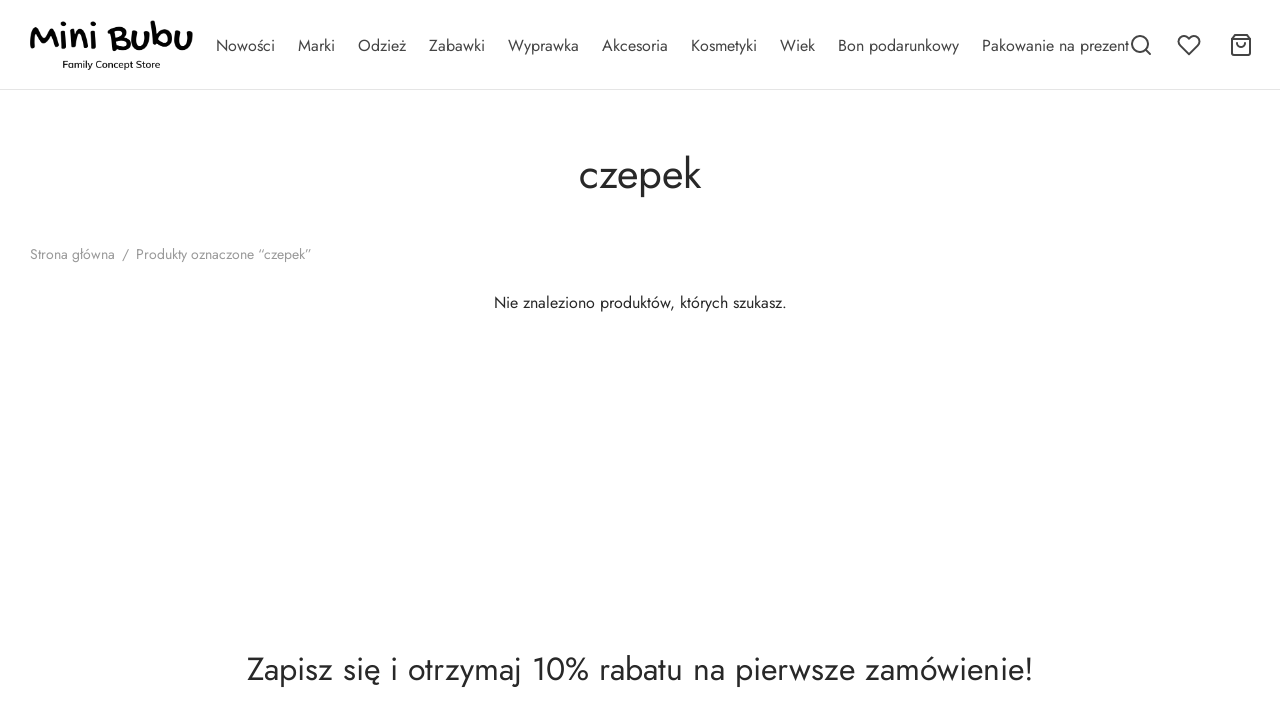

--- FILE ---
content_type: text/html; charset=UTF-8
request_url: https://minibubu.com/tag/czepek/
body_size: 29776
content:

 <!doctype html>
<html lang="pl-PL">
<head>
	<!-- Google Tag Manager -->
<script>(function(w,d,s,l,i){w[l]=w[l]||[];w[l].push({'gtm.start':
new Date().getTime(),event:'gtm.js'});var f=d.getElementsByTagName(s)[0],
j=d.createElement(s),dl=l!='dataLayer'?'&l='+l:'';j.async=true;j.src=
'https://www.googletagmanager.com/gtm.js?id='+i+dl;f.parentNode.insertBefore(j,f);
})(window,document,'script','dataLayer','GTM-KFB2G49');</script>
<!-- End Google Tag Manager -->

<!-- <link rel="preconnect" href="https://fonts.googleapis.com">
<link rel="preconnect" href="https://fonts.gstatic.com" crossorigin>
<link href="https://fonts.googleapis.com/css2?family=Jost&display=swap" rel="stylesheet"> -->

	<meta charset="UTF-8" />
	<meta name="viewport" content="width=device-width, initial-scale=1.0, minimum-scale=1.0, maximum-scale=1.0, user-scalable=no">
	<link rel="profile" href="http://gmpg.org/xfn/11">
	<link rel="pingback" href="https://minibubu.com/xmlrpc.php">
					<script>document.documentElement.className = document.documentElement.className + ' yes-js js_active js'</script>
			<meta name='robots' content='index, follow, max-image-preview:large, max-snippet:-1, max-video-preview:-1' />
	<style>img:is([sizes="auto" i], [sizes^="auto," i]) { contain-intrinsic-size: 3000px 1500px }</style>
	
	<!-- This site is optimized with the Yoast SEO plugin v26.1.1 - https://yoast.com/wordpress/plugins/seo/ -->
	<title>czepek - Mini Bubu - Family Concept Store</title>
	<link rel="canonical" href="https://minibubu.com/tag/czepek/" />
	<meta property="og:locale" content="pl_PL" />
	<meta property="og:type" content="article" />
	<meta property="og:title" content="czepek - Mini Bubu - Family Concept Store" />
	<meta property="og:url" content="https://minibubu.com/tag/czepek/" />
	<meta property="og:site_name" content="Mini Bubu - Family Concept Store" />
	<meta name="twitter:card" content="summary_large_image" />
	<script type="application/ld+json" class="yoast-schema-graph">{"@context":"https://schema.org","@graph":[{"@type":"CollectionPage","@id":"https://minibubu.com/tag/czepek/","url":"https://minibubu.com/tag/czepek/","name":"czepek - Mini Bubu - Family Concept Store","isPartOf":{"@id":"https://minibubu.com/#website"},"breadcrumb":{"@id":"https://minibubu.com/tag/czepek/#breadcrumb"},"inLanguage":"pl-PL"},{"@type":"BreadcrumbList","@id":"https://minibubu.com/tag/czepek/#breadcrumb","itemListElement":[{"@type":"ListItem","position":1,"name":"Strona główna","item":"https://minibubu.com/"},{"@type":"ListItem","position":2,"name":"czepek"}]},{"@type":"WebSite","@id":"https://minibubu.com/#website","url":"https://minibubu.com/","name":"Mini Bubu - Family Concept Store","description":"Produkty dla dzieci znanych marek","potentialAction":[{"@type":"SearchAction","target":{"@type":"EntryPoint","urlTemplate":"https://minibubu.com/?s={search_term_string}"},"query-input":{"@type":"PropertyValueSpecification","valueRequired":true,"valueName":"search_term_string"}}],"inLanguage":"pl-PL"}]}</script>
	<!-- / Yoast SEO plugin. -->


<link rel='dns-prefetch' href='//capi-automation.s3.us-east-2.amazonaws.com' />
<link rel='dns-prefetch' href='//www.google.com' />
<link rel="alternate" type="application/rss+xml" title="Mini Bubu - Family Concept Store &raquo; Kanał z wpisami" href="https://minibubu.com/feed/" />
<link rel="alternate" type="application/rss+xml" title="Mini Bubu - Family Concept Store &raquo; Kanał z komentarzami" href="https://minibubu.com/comments/feed/" />
<link rel="alternate" type="application/rss+xml" title="Kanał Mini Bubu - Family Concept Store &raquo; czepek Znacznik" href="https://minibubu.com/tag/czepek/feed/" />
<script>
window._wpemojiSettings = {"baseUrl":"https:\/\/s.w.org\/images\/core\/emoji\/16.0.1\/72x72\/","ext":".png","svgUrl":"https:\/\/s.w.org\/images\/core\/emoji\/16.0.1\/svg\/","svgExt":".svg","source":{"concatemoji":"https:\/\/minibubu.com\/wp-includes\/js\/wp-emoji-release.min.js?ver=6.8.3"}};
/*! This file is auto-generated */
!function(s,n){var o,i,e;function c(e){try{var t={supportTests:e,timestamp:(new Date).valueOf()};sessionStorage.setItem(o,JSON.stringify(t))}catch(e){}}function p(e,t,n){e.clearRect(0,0,e.canvas.width,e.canvas.height),e.fillText(t,0,0);var t=new Uint32Array(e.getImageData(0,0,e.canvas.width,e.canvas.height).data),a=(e.clearRect(0,0,e.canvas.width,e.canvas.height),e.fillText(n,0,0),new Uint32Array(e.getImageData(0,0,e.canvas.width,e.canvas.height).data));return t.every(function(e,t){return e===a[t]})}function u(e,t){e.clearRect(0,0,e.canvas.width,e.canvas.height),e.fillText(t,0,0);for(var n=e.getImageData(16,16,1,1),a=0;a<n.data.length;a++)if(0!==n.data[a])return!1;return!0}function f(e,t,n,a){switch(t){case"flag":return n(e,"\ud83c\udff3\ufe0f\u200d\u26a7\ufe0f","\ud83c\udff3\ufe0f\u200b\u26a7\ufe0f")?!1:!n(e,"\ud83c\udde8\ud83c\uddf6","\ud83c\udde8\u200b\ud83c\uddf6")&&!n(e,"\ud83c\udff4\udb40\udc67\udb40\udc62\udb40\udc65\udb40\udc6e\udb40\udc67\udb40\udc7f","\ud83c\udff4\u200b\udb40\udc67\u200b\udb40\udc62\u200b\udb40\udc65\u200b\udb40\udc6e\u200b\udb40\udc67\u200b\udb40\udc7f");case"emoji":return!a(e,"\ud83e\udedf")}return!1}function g(e,t,n,a){var r="undefined"!=typeof WorkerGlobalScope&&self instanceof WorkerGlobalScope?new OffscreenCanvas(300,150):s.createElement("canvas"),o=r.getContext("2d",{willReadFrequently:!0}),i=(o.textBaseline="top",o.font="600 32px Arial",{});return e.forEach(function(e){i[e]=t(o,e,n,a)}),i}function t(e){var t=s.createElement("script");t.src=e,t.defer=!0,s.head.appendChild(t)}"undefined"!=typeof Promise&&(o="wpEmojiSettingsSupports",i=["flag","emoji"],n.supports={everything:!0,everythingExceptFlag:!0},e=new Promise(function(e){s.addEventListener("DOMContentLoaded",e,{once:!0})}),new Promise(function(t){var n=function(){try{var e=JSON.parse(sessionStorage.getItem(o));if("object"==typeof e&&"number"==typeof e.timestamp&&(new Date).valueOf()<e.timestamp+604800&&"object"==typeof e.supportTests)return e.supportTests}catch(e){}return null}();if(!n){if("undefined"!=typeof Worker&&"undefined"!=typeof OffscreenCanvas&&"undefined"!=typeof URL&&URL.createObjectURL&&"undefined"!=typeof Blob)try{var e="postMessage("+g.toString()+"("+[JSON.stringify(i),f.toString(),p.toString(),u.toString()].join(",")+"));",a=new Blob([e],{type:"text/javascript"}),r=new Worker(URL.createObjectURL(a),{name:"wpTestEmojiSupports"});return void(r.onmessage=function(e){c(n=e.data),r.terminate(),t(n)})}catch(e){}c(n=g(i,f,p,u))}t(n)}).then(function(e){for(var t in e)n.supports[t]=e[t],n.supports.everything=n.supports.everything&&n.supports[t],"flag"!==t&&(n.supports.everythingExceptFlag=n.supports.everythingExceptFlag&&n.supports[t]);n.supports.everythingExceptFlag=n.supports.everythingExceptFlag&&!n.supports.flag,n.DOMReady=!1,n.readyCallback=function(){n.DOMReady=!0}}).then(function(){return e}).then(function(){var e;n.supports.everything||(n.readyCallback(),(e=n.source||{}).concatemoji?t(e.concatemoji):e.wpemoji&&e.twemoji&&(t(e.twemoji),t(e.wpemoji)))}))}((window,document),window._wpemojiSettings);
</script>
<style id='wp-emoji-styles-inline-css'>

	img.wp-smiley, img.emoji {
		display: inline !important;
		border: none !important;
		box-shadow: none !important;
		height: 1em !important;
		width: 1em !important;
		margin: 0 0.07em !important;
		vertical-align: -0.1em !important;
		background: none !important;
		padding: 0 !important;
	}
</style>
<link rel='stylesheet' id='wp-block-library-css' href='https://minibubu.com/wp-includes/css/dist/block-library/style.min.css?ver=6.8.3' media='all' />
<style id='wp-block-library-theme-inline-css'>
.wp-block-audio :where(figcaption){color:#555;font-size:13px;text-align:center}.is-dark-theme .wp-block-audio :where(figcaption){color:#ffffffa6}.wp-block-audio{margin:0 0 1em}.wp-block-code{border:1px solid #ccc;border-radius:4px;font-family:Menlo,Consolas,monaco,monospace;padding:.8em 1em}.wp-block-embed :where(figcaption){color:#555;font-size:13px;text-align:center}.is-dark-theme .wp-block-embed :where(figcaption){color:#ffffffa6}.wp-block-embed{margin:0 0 1em}.blocks-gallery-caption{color:#555;font-size:13px;text-align:center}.is-dark-theme .blocks-gallery-caption{color:#ffffffa6}:root :where(.wp-block-image figcaption){color:#555;font-size:13px;text-align:center}.is-dark-theme :root :where(.wp-block-image figcaption){color:#ffffffa6}.wp-block-image{margin:0 0 1em}.wp-block-pullquote{border-bottom:4px solid;border-top:4px solid;color:currentColor;margin-bottom:1.75em}.wp-block-pullquote cite,.wp-block-pullquote footer,.wp-block-pullquote__citation{color:currentColor;font-size:.8125em;font-style:normal;text-transform:uppercase}.wp-block-quote{border-left:.25em solid;margin:0 0 1.75em;padding-left:1em}.wp-block-quote cite,.wp-block-quote footer{color:currentColor;font-size:.8125em;font-style:normal;position:relative}.wp-block-quote:where(.has-text-align-right){border-left:none;border-right:.25em solid;padding-left:0;padding-right:1em}.wp-block-quote:where(.has-text-align-center){border:none;padding-left:0}.wp-block-quote.is-large,.wp-block-quote.is-style-large,.wp-block-quote:where(.is-style-plain){border:none}.wp-block-search .wp-block-search__label{font-weight:700}.wp-block-search__button{border:1px solid #ccc;padding:.375em .625em}:where(.wp-block-group.has-background){padding:1.25em 2.375em}.wp-block-separator.has-css-opacity{opacity:.4}.wp-block-separator{border:none;border-bottom:2px solid;margin-left:auto;margin-right:auto}.wp-block-separator.has-alpha-channel-opacity{opacity:1}.wp-block-separator:not(.is-style-wide):not(.is-style-dots){width:100px}.wp-block-separator.has-background:not(.is-style-dots){border-bottom:none;height:1px}.wp-block-separator.has-background:not(.is-style-wide):not(.is-style-dots){height:2px}.wp-block-table{margin:0 0 1em}.wp-block-table td,.wp-block-table th{word-break:normal}.wp-block-table :where(figcaption){color:#555;font-size:13px;text-align:center}.is-dark-theme .wp-block-table :where(figcaption){color:#ffffffa6}.wp-block-video :where(figcaption){color:#555;font-size:13px;text-align:center}.is-dark-theme .wp-block-video :where(figcaption){color:#ffffffa6}.wp-block-video{margin:0 0 1em}:root :where(.wp-block-template-part.has-background){margin-bottom:0;margin-top:0;padding:1.25em 2.375em}
</style>
<style id='classic-theme-styles-inline-css'>
/*! This file is auto-generated */
.wp-block-button__link{color:#fff;background-color:#32373c;border-radius:9999px;box-shadow:none;text-decoration:none;padding:calc(.667em + 2px) calc(1.333em + 2px);font-size:1.125em}.wp-block-file__button{background:#32373c;color:#fff;text-decoration:none}
</style>
<link rel='stylesheet' id='jquery-selectBox-css' href='https://minibubu.com/wp-content/plugins/yith-woocommerce-wishlist/assets/css/jquery.selectBox.css?ver=1.2.0' media='all' />
<link rel='stylesheet' id='woocommerce_prettyPhoto_css-css' href='//minibubu.com/wp-content/plugins/woocommerce/assets/css/prettyPhoto.css?ver=3.1.6' media='all' />
<link rel='stylesheet' id='yith-wcwl-main-css' href='https://minibubu.com/wp-content/plugins/yith-woocommerce-wishlist/assets/css/style.css?ver=4.10.0' media='all' />
<style id='yith-wcwl-main-inline-css'>
 :root { --color-add-to-wishlist-background: #333333; --color-add-to-wishlist-text: #FFFFFF; --color-add-to-wishlist-border: #333333; --color-add-to-wishlist-background-hover: #333333; --color-add-to-wishlist-text-hover: #FFFFFF; --color-add-to-wishlist-border-hover: #333333; --rounded-corners-radius: 16px; --color-add-to-cart-background: #333333; --color-add-to-cart-text: #FFFFFF; --color-add-to-cart-border: #333333; --color-add-to-cart-background-hover: #4F4F4F; --color-add-to-cart-text-hover: #FFFFFF; --color-add-to-cart-border-hover: #4F4F4F; --add-to-cart-rounded-corners-radius: 16px; --color-button-style-1-background: #333333; --color-button-style-1-text: #FFFFFF; --color-button-style-1-border: #333333; --color-button-style-1-background-hover: #4F4F4F; --color-button-style-1-text-hover: #FFFFFF; --color-button-style-1-border-hover: #4F4F4F; --color-button-style-2-background: #333333; --color-button-style-2-text: #FFFFFF; --color-button-style-2-border: #333333; --color-button-style-2-background-hover: #4F4F4F; --color-button-style-2-text-hover: #FFFFFF; --color-button-style-2-border-hover: #4F4F4F; --color-wishlist-table-background: #FFFFFF; --color-wishlist-table-text: #6d6c6c; --color-wishlist-table-border: #FFFFFF; --color-headers-background: #F4F4F4; --color-share-button-color: #FFFFFF; --color-share-button-color-hover: #FFFFFF; --color-fb-button-background: #39599E; --color-fb-button-background-hover: #595A5A; --color-tw-button-background: #45AFE2; --color-tw-button-background-hover: #595A5A; --color-pr-button-background: #AB2E31; --color-pr-button-background-hover: #595A5A; --color-em-button-background: #FBB102; --color-em-button-background-hover: #595A5A; --color-wa-button-background: #00A901; --color-wa-button-background-hover: #595A5A; --feedback-duration: 3s } 
 :root { --color-add-to-wishlist-background: #333333; --color-add-to-wishlist-text: #FFFFFF; --color-add-to-wishlist-border: #333333; --color-add-to-wishlist-background-hover: #333333; --color-add-to-wishlist-text-hover: #FFFFFF; --color-add-to-wishlist-border-hover: #333333; --rounded-corners-radius: 16px; --color-add-to-cart-background: #333333; --color-add-to-cart-text: #FFFFFF; --color-add-to-cart-border: #333333; --color-add-to-cart-background-hover: #4F4F4F; --color-add-to-cart-text-hover: #FFFFFF; --color-add-to-cart-border-hover: #4F4F4F; --add-to-cart-rounded-corners-radius: 16px; --color-button-style-1-background: #333333; --color-button-style-1-text: #FFFFFF; --color-button-style-1-border: #333333; --color-button-style-1-background-hover: #4F4F4F; --color-button-style-1-text-hover: #FFFFFF; --color-button-style-1-border-hover: #4F4F4F; --color-button-style-2-background: #333333; --color-button-style-2-text: #FFFFFF; --color-button-style-2-border: #333333; --color-button-style-2-background-hover: #4F4F4F; --color-button-style-2-text-hover: #FFFFFF; --color-button-style-2-border-hover: #4F4F4F; --color-wishlist-table-background: #FFFFFF; --color-wishlist-table-text: #6d6c6c; --color-wishlist-table-border: #FFFFFF; --color-headers-background: #F4F4F4; --color-share-button-color: #FFFFFF; --color-share-button-color-hover: #FFFFFF; --color-fb-button-background: #39599E; --color-fb-button-background-hover: #595A5A; --color-tw-button-background: #45AFE2; --color-tw-button-background-hover: #595A5A; --color-pr-button-background: #AB2E31; --color-pr-button-background-hover: #595A5A; --color-em-button-background: #FBB102; --color-em-button-background-hover: #595A5A; --color-wa-button-background: #00A901; --color-wa-button-background-hover: #595A5A; --feedback-duration: 3s } 
</style>
<style id='global-styles-inline-css'>
:root{--wp--preset--aspect-ratio--square: 1;--wp--preset--aspect-ratio--4-3: 4/3;--wp--preset--aspect-ratio--3-4: 3/4;--wp--preset--aspect-ratio--3-2: 3/2;--wp--preset--aspect-ratio--2-3: 2/3;--wp--preset--aspect-ratio--16-9: 16/9;--wp--preset--aspect-ratio--9-16: 9/16;--wp--preset--color--black: #000000;--wp--preset--color--cyan-bluish-gray: #abb8c3;--wp--preset--color--white: #ffffff;--wp--preset--color--pale-pink: #f78da7;--wp--preset--color--vivid-red: #cf2e2e;--wp--preset--color--luminous-vivid-orange: #ff6900;--wp--preset--color--luminous-vivid-amber: #fcb900;--wp--preset--color--light-green-cyan: #7bdcb5;--wp--preset--color--vivid-green-cyan: #00d084;--wp--preset--color--pale-cyan-blue: #8ed1fc;--wp--preset--color--vivid-cyan-blue: #0693e3;--wp--preset--color--vivid-purple: #9b51e0;--wp--preset--color--gutenberg-white: #ffffff;--wp--preset--color--gutenberg-shade: #f8f8f8;--wp--preset--color--gutenberg-gray: #777777;--wp--preset--color--gutenberg-dark: #282828;--wp--preset--color--gutenberg-accent: #99d5c9;--wp--preset--gradient--vivid-cyan-blue-to-vivid-purple: linear-gradient(135deg,rgba(6,147,227,1) 0%,rgb(155,81,224) 100%);--wp--preset--gradient--light-green-cyan-to-vivid-green-cyan: linear-gradient(135deg,rgb(122,220,180) 0%,rgb(0,208,130) 100%);--wp--preset--gradient--luminous-vivid-amber-to-luminous-vivid-orange: linear-gradient(135deg,rgba(252,185,0,1) 0%,rgba(255,105,0,1) 100%);--wp--preset--gradient--luminous-vivid-orange-to-vivid-red: linear-gradient(135deg,rgba(255,105,0,1) 0%,rgb(207,46,46) 100%);--wp--preset--gradient--very-light-gray-to-cyan-bluish-gray: linear-gradient(135deg,rgb(238,238,238) 0%,rgb(169,184,195) 100%);--wp--preset--gradient--cool-to-warm-spectrum: linear-gradient(135deg,rgb(74,234,220) 0%,rgb(151,120,209) 20%,rgb(207,42,186) 40%,rgb(238,44,130) 60%,rgb(251,105,98) 80%,rgb(254,248,76) 100%);--wp--preset--gradient--blush-light-purple: linear-gradient(135deg,rgb(255,206,236) 0%,rgb(152,150,240) 100%);--wp--preset--gradient--blush-bordeaux: linear-gradient(135deg,rgb(254,205,165) 0%,rgb(254,45,45) 50%,rgb(107,0,62) 100%);--wp--preset--gradient--luminous-dusk: linear-gradient(135deg,rgb(255,203,112) 0%,rgb(199,81,192) 50%,rgb(65,88,208) 100%);--wp--preset--gradient--pale-ocean: linear-gradient(135deg,rgb(255,245,203) 0%,rgb(182,227,212) 50%,rgb(51,167,181) 100%);--wp--preset--gradient--electric-grass: linear-gradient(135deg,rgb(202,248,128) 0%,rgb(113,206,126) 100%);--wp--preset--gradient--midnight: linear-gradient(135deg,rgb(2,3,129) 0%,rgb(40,116,252) 100%);--wp--preset--font-size--small: 13px;--wp--preset--font-size--medium: 20px;--wp--preset--font-size--large: 36px;--wp--preset--font-size--x-large: 42px;--wp--preset--spacing--20: 0.44rem;--wp--preset--spacing--30: 0.67rem;--wp--preset--spacing--40: 1rem;--wp--preset--spacing--50: 1.5rem;--wp--preset--spacing--60: 2.25rem;--wp--preset--spacing--70: 3.38rem;--wp--preset--spacing--80: 5.06rem;--wp--preset--shadow--natural: 6px 6px 9px rgba(0, 0, 0, 0.2);--wp--preset--shadow--deep: 12px 12px 50px rgba(0, 0, 0, 0.4);--wp--preset--shadow--sharp: 6px 6px 0px rgba(0, 0, 0, 0.2);--wp--preset--shadow--outlined: 6px 6px 0px -3px rgba(255, 255, 255, 1), 6px 6px rgba(0, 0, 0, 1);--wp--preset--shadow--crisp: 6px 6px 0px rgba(0, 0, 0, 1);}:where(.is-layout-flex){gap: 0.5em;}:where(.is-layout-grid){gap: 0.5em;}body .is-layout-flex{display: flex;}.is-layout-flex{flex-wrap: wrap;align-items: center;}.is-layout-flex > :is(*, div){margin: 0;}body .is-layout-grid{display: grid;}.is-layout-grid > :is(*, div){margin: 0;}:where(.wp-block-columns.is-layout-flex){gap: 2em;}:where(.wp-block-columns.is-layout-grid){gap: 2em;}:where(.wp-block-post-template.is-layout-flex){gap: 1.25em;}:where(.wp-block-post-template.is-layout-grid){gap: 1.25em;}.has-black-color{color: var(--wp--preset--color--black) !important;}.has-cyan-bluish-gray-color{color: var(--wp--preset--color--cyan-bluish-gray) !important;}.has-white-color{color: var(--wp--preset--color--white) !important;}.has-pale-pink-color{color: var(--wp--preset--color--pale-pink) !important;}.has-vivid-red-color{color: var(--wp--preset--color--vivid-red) !important;}.has-luminous-vivid-orange-color{color: var(--wp--preset--color--luminous-vivid-orange) !important;}.has-luminous-vivid-amber-color{color: var(--wp--preset--color--luminous-vivid-amber) !important;}.has-light-green-cyan-color{color: var(--wp--preset--color--light-green-cyan) !important;}.has-vivid-green-cyan-color{color: var(--wp--preset--color--vivid-green-cyan) !important;}.has-pale-cyan-blue-color{color: var(--wp--preset--color--pale-cyan-blue) !important;}.has-vivid-cyan-blue-color{color: var(--wp--preset--color--vivid-cyan-blue) !important;}.has-vivid-purple-color{color: var(--wp--preset--color--vivid-purple) !important;}.has-black-background-color{background-color: var(--wp--preset--color--black) !important;}.has-cyan-bluish-gray-background-color{background-color: var(--wp--preset--color--cyan-bluish-gray) !important;}.has-white-background-color{background-color: var(--wp--preset--color--white) !important;}.has-pale-pink-background-color{background-color: var(--wp--preset--color--pale-pink) !important;}.has-vivid-red-background-color{background-color: var(--wp--preset--color--vivid-red) !important;}.has-luminous-vivid-orange-background-color{background-color: var(--wp--preset--color--luminous-vivid-orange) !important;}.has-luminous-vivid-amber-background-color{background-color: var(--wp--preset--color--luminous-vivid-amber) !important;}.has-light-green-cyan-background-color{background-color: var(--wp--preset--color--light-green-cyan) !important;}.has-vivid-green-cyan-background-color{background-color: var(--wp--preset--color--vivid-green-cyan) !important;}.has-pale-cyan-blue-background-color{background-color: var(--wp--preset--color--pale-cyan-blue) !important;}.has-vivid-cyan-blue-background-color{background-color: var(--wp--preset--color--vivid-cyan-blue) !important;}.has-vivid-purple-background-color{background-color: var(--wp--preset--color--vivid-purple) !important;}.has-black-border-color{border-color: var(--wp--preset--color--black) !important;}.has-cyan-bluish-gray-border-color{border-color: var(--wp--preset--color--cyan-bluish-gray) !important;}.has-white-border-color{border-color: var(--wp--preset--color--white) !important;}.has-pale-pink-border-color{border-color: var(--wp--preset--color--pale-pink) !important;}.has-vivid-red-border-color{border-color: var(--wp--preset--color--vivid-red) !important;}.has-luminous-vivid-orange-border-color{border-color: var(--wp--preset--color--luminous-vivid-orange) !important;}.has-luminous-vivid-amber-border-color{border-color: var(--wp--preset--color--luminous-vivid-amber) !important;}.has-light-green-cyan-border-color{border-color: var(--wp--preset--color--light-green-cyan) !important;}.has-vivid-green-cyan-border-color{border-color: var(--wp--preset--color--vivid-green-cyan) !important;}.has-pale-cyan-blue-border-color{border-color: var(--wp--preset--color--pale-cyan-blue) !important;}.has-vivid-cyan-blue-border-color{border-color: var(--wp--preset--color--vivid-cyan-blue) !important;}.has-vivid-purple-border-color{border-color: var(--wp--preset--color--vivid-purple) !important;}.has-vivid-cyan-blue-to-vivid-purple-gradient-background{background: var(--wp--preset--gradient--vivid-cyan-blue-to-vivid-purple) !important;}.has-light-green-cyan-to-vivid-green-cyan-gradient-background{background: var(--wp--preset--gradient--light-green-cyan-to-vivid-green-cyan) !important;}.has-luminous-vivid-amber-to-luminous-vivid-orange-gradient-background{background: var(--wp--preset--gradient--luminous-vivid-amber-to-luminous-vivid-orange) !important;}.has-luminous-vivid-orange-to-vivid-red-gradient-background{background: var(--wp--preset--gradient--luminous-vivid-orange-to-vivid-red) !important;}.has-very-light-gray-to-cyan-bluish-gray-gradient-background{background: var(--wp--preset--gradient--very-light-gray-to-cyan-bluish-gray) !important;}.has-cool-to-warm-spectrum-gradient-background{background: var(--wp--preset--gradient--cool-to-warm-spectrum) !important;}.has-blush-light-purple-gradient-background{background: var(--wp--preset--gradient--blush-light-purple) !important;}.has-blush-bordeaux-gradient-background{background: var(--wp--preset--gradient--blush-bordeaux) !important;}.has-luminous-dusk-gradient-background{background: var(--wp--preset--gradient--luminous-dusk) !important;}.has-pale-ocean-gradient-background{background: var(--wp--preset--gradient--pale-ocean) !important;}.has-electric-grass-gradient-background{background: var(--wp--preset--gradient--electric-grass) !important;}.has-midnight-gradient-background{background: var(--wp--preset--gradient--midnight) !important;}.has-small-font-size{font-size: var(--wp--preset--font-size--small) !important;}.has-medium-font-size{font-size: var(--wp--preset--font-size--medium) !important;}.has-large-font-size{font-size: var(--wp--preset--font-size--large) !important;}.has-x-large-font-size{font-size: var(--wp--preset--font-size--x-large) !important;}
:where(.wp-block-post-template.is-layout-flex){gap: 1.25em;}:where(.wp-block-post-template.is-layout-grid){gap: 1.25em;}
:where(.wp-block-columns.is-layout-flex){gap: 2em;}:where(.wp-block-columns.is-layout-grid){gap: 2em;}
:root :where(.wp-block-pullquote){font-size: 1.5em;line-height: 1.6;}
</style>
<link rel='stylesheet' id='pay_by_paynow_pl_styles-css' href='https://minibubu.com/wp-content/plugins/pay-by-paynow-pl/assets/css/front.css?ver=2.5.9' media='all' />
<style id='woocommerce-inline-inline-css'>
.woocommerce form .form-row .required { visibility: visible; }
</style>
<link rel='stylesheet' id='aws-style-css' href='https://minibubu.com/wp-content/plugins/advanced-woo-search/assets/css/common.min.css?ver=3.46' media='all' />
<link rel='stylesheet' id='woo-variation-swatches-css' href='https://minibubu.com/wp-content/plugins/woo-variation-swatches/assets/css/frontend.min.css?ver=1760691024' media='all' />
<style id='woo-variation-swatches-inline-css'>
:root {
--wvs-tick:url("data:image/svg+xml;utf8,%3Csvg filter='drop-shadow(0px 0px 2px rgb(0 0 0 / .8))' xmlns='http://www.w3.org/2000/svg'  viewBox='0 0 30 30'%3E%3Cpath fill='none' stroke='%23ffffff' stroke-linecap='round' stroke-linejoin='round' stroke-width='4' d='M4 16L11 23 27 7'/%3E%3C/svg%3E");

--wvs-cross:url("data:image/svg+xml;utf8,%3Csvg filter='drop-shadow(0px 0px 5px rgb(255 255 255 / .6))' xmlns='http://www.w3.org/2000/svg' width='72px' height='72px' viewBox='0 0 24 24'%3E%3Cpath fill='none' stroke='%23ff0000' stroke-linecap='round' stroke-width='0.6' d='M5 5L19 19M19 5L5 19'/%3E%3C/svg%3E");
--wvs-single-product-item-width:30px;
--wvs-single-product-item-height:30px;
--wvs-single-product-item-font-size:16px}
</style>
<link rel='stylesheet' id='brands-styles-css' href='https://minibubu.com/wp-content/plugins/woocommerce/assets/css/brands.css?ver=10.2.2' media='all' />
<link rel='stylesheet' id='goya-grid-css' href='https://minibubu.com/wp-content/themes/goya/assets/css/grid.css?ver=1.0.9.2' media='all' />
<link rel='stylesheet' id='goya-core-css' href='https://minibubu.com/wp-content/themes/goya/assets/css/core.css?ver=1.0.9.2' media='all' />
<link rel='stylesheet' id='goya-icons-css' href='https://minibubu.com/wp-content/themes/goya/assets/icons/theme-icons/style.css?ver=1.0.9.2' media='all' />
<link rel='stylesheet' id='goya-shop-css' href='https://minibubu.com/wp-content/themes/goya/assets/css/shop.css?ver=1.0.9.2' media='all' />
<link rel='stylesheet' id='goya-elements-css' href='https://minibubu.com/wp-content/themes/goya/assets/css/vc-elements.css?ver=1.0.9.2' media='all' />
<style id='goya-customizer-styles-inline-css'>
body,blockquote cite,div.vc_progress_bar .vc_single_bar .vc_label,div.vc_toggle_size_sm .vc_toggle_title h4 {font-size:16px;}.wp-caption-text,.woocommerce-breadcrumb,.post.listing .listing_content .post-meta,.footer-bar .footer-bar-content,.side-menu .mobile-widgets p,.side-menu .side-widgets p,.products .product.product-category a div h2 .count,#payment .payment_methods li .payment_box,#payment .payment_methods li a.about_paypal,.et-product-detail .summary .sizing_guide,#reviews .commentlist li .comment-text .woocommerce-review__verified,#reviews .commentlist li .comment-text .woocommerce-review__published-date,.commentlist > li .comment-meta,.widget .type-post .post-meta,.widget_rss .rss-date,.wp-block-latest-comments__comment-date,.wp-block-latest-posts__post-date,.commentlist > li .reply,.comment-reply-title small,.commentlist .bypostauthor .post-author,.commentlist .bypostauthor > .comment-body .fn:after,.et-portfolio.et-portfolio-style-hover-card .type-portfolio .et-portfolio-excerpt {font-size:14px;}h1, h2, h3, h4, h5, h6, .page-title{color:#282828;}.et-banner .et-banner-content .et-banner-title.color-accent,.et-banner .et-banner-content .et-banner-subtitle.color-accent,.et-banner .et-banner-content .et-banner-link.link.color-accent,.et-banner .et-banner-content .et-banner-link.link.color-accent:hover,.et-banner .et-banner-content .et-banner-link.outlined.color-accent,.et-banner .et-banner-content .et-banner-link.outlined.color-accent:hover {color:#99d5c9;}.et-banner .et-banner-content .et-banner-subtitle.tag_style.color-accent,.et-banner .et-banner-content .et-banner-link.solid.color-accent,.et-banner .et-banner-content .et-banner-link.solid.color-accent:hover {background:#99d5c9;}.et-iconbox.icon-style-background.icon-color-accent .et-feature-icon {background:#99d5c9;}.et-iconbox.icon-style-border.icon-color-accent .et-feature-icon,.et-iconbox.icon-style-simple.icon-color-accent .et-feature-icon {color:#99d5c9;}.et-counter.counter-color-accent .h1,.et-counter.icon-color-accent i {color:#99d5c9;}.et_btn.solid.color-accent {background:#99d5c9;}.et_btn.link.color-accent,.et_btn.outlined.color-accent,.et_btn.outlined.color-accent:hover {color:#99d5c9;}.et-animatype.color-accent .et-animated-entry,.et-stroketype.color-accent *{color:#99d5c9;}.slick-prev:hover,.slick-next:hover,.flex-prev:hover,.flex-next:hover,.mfp-wrap.quick-search .mfp-content [type="submit"],.et-close,.single-product .pswp__button:hover,.content404 h4,.woocommerce-tabs .tabs li a span,.woo-variation-gallery-wrapper .woo-variation-gallery-trigger:hover:after,.mobile-menu li.menu-item-has-children.active > .et-menu-toggle:after,.remove:hover, a.remove:hover,span.minicart-counter.et-count-zero,.tag-cloud-link .tag-link-count,.star-rating > span:before,.comment-form-rating .stars > span:before,.wpmc-tabs-wrapper li.wpmc-tab-item.current,div.argmc-wrapper .tab-completed-icon:before,div.argmc-wrapper .argmc-tab-item.completed .argmc-tab-number,.widget ul li.active,.et-wp-gallery-popup .mfp-arrow {color:#99d5c9;}.menu-item.accent-color a,.accent-color:not(.fancy-tag),.accent-color:not(.fancy-tag) .wpb_wrapper > h1,.accent-color:not(.fancy-tag) .wpb_wrapper > h2,.accent-color:not(.fancy-tag) .wpb_wrapper > h3,.accent-color:not(.fancy-tag) .wpb_wrapper > h4,.accent-color:not(.fancy-tag) .wpb_wrapper > h5,.accent-color:not(.fancy-tag) .wpb_wrapper > h6,.accent-color:not(.fancy-tag) .wpb_wrapper > p {color:#99d5c9 !important;}.accent-color.fancy-tag,.wpb_text_column .accent-color.fancy-tag:last-child,.accent-color.fancy-tag .wpb_wrapper > h1,.accent-color.fancy-tag .wpb_wrapper > h2,.accent-color.fancy-tag .wpb_wrapper > h3,.accent-color.fancy-tag .wpb_wrapper > h4,.accent-color.fancy-tag .wpb_wrapper > h5,.accent-color.fancy-tag .wpb_wrapper > h6,.accent-color.fancy-tag .wpb_wrapper > p {background-color:#99d5c9;}.wpmc-tabs-wrapper li.wpmc-tab-item.current .wpmc-tab-number,.wpmc-tabs-wrapper li.wpmc-tab-item.current:before,.tag-cloud-link:hover,div.argmc-wrapper .argmc-tab-item.completed .argmc-tab-number,div.argmc-wrapper .argmc-tab-item.current .argmc-tab-number,div.argmc-wrapper .argmc-tab-item.last.current + .argmc-tab-item:hover .argmc-tab-number {border-color:#99d5c9;}.vc_progress_bar.vc_progress-bar-color-bar_orange .vc_single_bar span.vc_bar,span.minicart-counter,.filter-trigger .et-active-filters-count,.et-active-filters-count,div.argmc-wrapper .argmc-tab-item.current .argmc-tab-number,div.argmc-wrapper .argmc-tab-item.visited:hover .argmc-tab-number,div.argmc-wrapper .argmc-tab-item.last.current + .argmc-tab-item:hover .argmc-tab-number,.slick-dots li button:hover,.wpb_column.et-light-column .postline:before,.wpb_column.et-light-column .postline-medium:before,.wpb_column.et-light-column .postline-large:before,.et-feat-video-btn:hover .et-featured-video-icon:after,.post.type-post.sticky .entry-title a:after {background-color:#99d5c9;}div.argmc-wrapper .argmc-tab-item.visited:before {border-bottom-color:#99d5c9;}.yith-wcan-loading:after,.blockUI.blockOverlay:after,.easyzoom-notice:after,.woocommerce-product-gallery__wrapper .slick:after,.add_to_cart_button.loading:after,.et-loader:after {background-color:#99d5c9;}.fancy-title,h1.fancy-title,h2.fancy-title,h3.fancy-title,h4.fancy-title,h5.fancy-title,h6.fancy-title {color:#b9a16b}.fancy-tag,h1.fancy-tag,h2.fancy-tag,h3.fancy-tag,h4.fancy-tag,h5.fancy-tag,h6.fancy-tag {background-color:#282828}@media only screen and (max-width:991px) {.site-header .header-mobile {display:block !important;}.site-header .header-main,.site-header .header-bottom {display:none !important;}}@media only screen and (min-width:992px) {.site-header,.header-spacer,.product-header-spacer {height:90px;}.page-header-transparent .hero-header .hero-title {padding-top:90px;}.et-product-detail.et-product-layout-no-padding.product-header-transparent .showcase-inner .product-information {padding-top:90px;}.header_on_scroll:not(.megamenu-active) .site-header,.header_on_scroll:not(.megamenu-active) .header-spacer,.header_on_scroll:not(.megamenu-active) .product-header-spacer {height:70px;}}@media only screen and (max-width:991px) {.site-header,.header_on_scroll .site-header,.header-spacer,.product-header-spacer {height:60px;}.page-header-transparent .hero-header .hero-title {padding-top:60px;}}@media screen and (min-width:576px) and (max-width:767px) {.sticky-product-bar {height:60px;}.product-bar-visible.single-product.fixed-product-bar-bottom .footer {margin-bottom:60px;}.product-bar-visible.single-product.fixed-product-bar-bottom #scroll_to_top.active {bottom:70px;}}.tax-product_tag.term-1199 .hero-header .hero-title {background-color:#f8f8f8;}@media only screen and (max-width:991px) {.top-bar { display:flex; }.top-bar .topbar-center { display:flex; }}.page-header-regular .site-header,.header_on_scroll .site-header {background-color:#ffffff;}@media only screen and (max-width:576px) {.page-header-transparent:not(.header-transparent-mobiles):not(.header_on_scroll) .site-header {background-color:#ffffff;}}.site-header a,.site-header .menu-toggle,.site-header .goya-search button {color:#444444;}@media only screen and (max-width:767px) {.sticky-header-light .site-header .menu-toggle:hover,.header-transparent-mobiles.sticky-header-light.header_on_scroll .site-header a.icon,.header-transparent-mobiles.sticky-header-light.header_on_scroll .site-header .menu-toggle,.header-transparent-mobiles.light-title:not(.header_on_scroll) .site-header a.icon,.header-transparent-mobiles.light-title:not(.header_on_scroll) .site-header .menu-toggle {color:#ffffff;}}@media only screen and (min-width:768px) {.light-title:not(.header_on_scroll) .site-header .site-title,.light-title:not(.header_on_scroll) .site-header .et-header-menu>li> a,.sticky-header-light.header_on_scroll .site-header .et-header-menu>li> a,.light-title:not(.header_on_scroll) span.minicart-counter.et-count-zero,.sticky-header-light.header_on_scroll .site-header .icon,.sticky-header-light.header_on_scroll .site-header .menu-toggle,.light-title:not(.header_on_scroll) .site-header .icon,.light-title:not(.header_on_scroll) .site-header .menu-toggle {color:#ffffff;}}.et-header-menu .menu-label,.mobile-menu .menu-label {background-color:#aaaaaa;}.et-header-menu ul.sub-menu:before,.et-header-menu .sub-menu .sub-menu {background-color:#ffffff !important;}.et-header-menu>li.menu-item-has-children > a:after {border-bottom-color:#ffffff;}.et-header-menu .sub-menu li.menu-item-has-children:after,.et-header-menu ul.sub-menu li a {color:#444444;}.side-panel .mobile-bar,.side-panel .mobile-bar.dark {background:#f8f8f8;}.side-mobile-menu,.side-mobile-menu.dark { background:#ffffff;}.side-fullscreen-menu,.side-fullscreen-menu.dark { background:#ffffff;}.site-footer,.site-footer.dark {background-color:#ffffff;}.site-footer .footer-bar.custom-color-1,.site-footer .footer-bar.custom-color-1.dark {background-color:#2d2d2d;}.mfp #et-quickview {max-width:960px;}.woocommerce-Tabs-panel.custom_scroll {max-height:400px;}.product_meta .trap {display:none !important;}.shop-widget-scroll .widget > ul,.shop-widget-scroll .widget:not(.widget-woof) > .widgettitle + *,.shop-widget-scroll .wcapf-layered-nav {max-height:300px;}.free-shipping-progress-bar .progress-bar-indicator {background:linear-gradient(270deg, #99d5c9 0, #ffffff 200%);background-color: #99d5c9;flex-grow:1;}.rtl .free-shipping-progress-bar .progress-bar-indicator {background:linear-gradient(90deg, #99d5c9 0, #ffffff 200%);}.progress-bar-status.success .progress-bar-indicator { background:#67bb67;}.star-rating > span:before,.comment-form-rating .stars > span:before {color:#282828;}.product-inner .badge.onsale,.wc-block-grid .wc-block-grid__products .wc-block-grid__product .wc-block-grid__product-onsale {color:#ffffff;background-color:#ef5c5c;}.et-product-detail .summary .badge.onsale {border-color:#ffffff;}.product-inner .badge.new {color:#ffffff;background-color:#47a025;}.product-inner .badge.out-of-stock {color:#585858;background-color:#ffffff;}@media screen and (min-width:768px) {.wc-block-grid__products .wc-block-grid__product .wc-block-grid__product-image {margin-top:5px;}.wc-block-grid__products .wc-block-grid__product:hover .wc-block-grid__product-image {transform:translateY(-5px);}.wc-block-grid__products .wc-block-grid__product:hover .wc-block-grid__product-image img {-moz-transform:scale(1.05, 1.05);-ms-transform:scale(1.05, 1.05);-webkit-transform:scale(1.05, 1.05);transform:scale(1.05, 1.05);}}.et-blog.hero-header .hero-title {background-color:#f8f8f8;}.post.post-detail.hero-title .post-featured.title-wrap {background-color:#f8f8f8;}.has-gutenberg-white-color { color:#ffffff !important; }.has-gutenberg-white-background-color { background-color:#ffffff; }.wp-block-button.outlined .has-gutenberg-white-color { border-color:#ffffff !important; background-color:transparent !important; }.has-gutenberg-shade-color { color:#f8f8f8 !important; }.has-gutenberg-shade-background-color { background-color:#f8f8f8; }.wp-block-button.outlined .has-gutenberg-shade-color { border-color:#f8f8f8 !important; background-color:transparent !important; }.has-gutenberg-gray-color { color:#777777 !important; }.has-gutenberg-gray-background-color { background-color:#777777; }.wp-block-button.outlined .has-gutenberg-gray-color { border-color:#777777 !important; background-color:transparent !important; }.has-gutenberg-dark-color { color:#282828 !important; }.has-gutenberg-dark-background-color { background-color:#282828; }.wp-block-button.outlined .has-gutenberg-dark-color { border-color:#282828 !important; background-color:transparent !important; }.has-gutenberg-accent-color { color:#99d5c9 !important; }.has-gutenberg-accent-background-color { background-color:#99d5c9; }.wp-block-button.outlined .has-gutenberg-accent-color { border-color:#99d5c9 !important; background-color:transparent !important; }.commentlist .bypostauthor > .comment-body .fn:after {content:'Post Author';}.et-inline-validation-notices .form-row.woocommerce-invalid-required-field:after{content:'Required field';}.post.type-post.sticky .entry-title a:after {content:'Featured';}
</style>
<link rel='stylesheet' id='payu-gateway-css' href='https://minibubu.com/wp-content/plugins/woo-payu-payment-gateway/assets/css/payu-gateway.css?ver=2.9.0' media='all' />
<link rel='stylesheet' id='goya-style-css' href='https://minibubu.com/wp-content/themes/goya/style.css?ver=6.8.3' media='all' />
<link rel='stylesheet' id='goya-child-style-css' href='https://minibubu.com/wp-content/themes/goya-child/style.css?ver=1.2' media='all' />
<link rel='stylesheet' id='cwginstock_frontend_css-css' href='https://minibubu.com/wp-content/plugins/back-in-stock-notifier-for-woocommerce/assets/css/frontend.min.css?ver=6.1.2' media='' />
<style id='cwginstock_frontend_css-inline-css'>
.grecaptcha-badge { visibility: hidden !important; }
</style>
<link rel='stylesheet' id='cwginstock_bootstrap-css' href='https://minibubu.com/wp-content/plugins/back-in-stock-notifier-for-woocommerce/assets/css/bootstrap.min.css?ver=6.1.2' media='' />
<script type="text/template" id="tmpl-variation-template">
	<div class="woocommerce-variation-description">{{{ data.variation.variation_description }}}</div>
	<div class="woocommerce-variation-price">{{{ data.variation.price_html }}}</div>
	<div class="woocommerce-variation-availability">{{{ data.variation.availability_html }}}</div>
</script>
<script type="text/template" id="tmpl-unavailable-variation-template">
	<p role="alert">Przepraszamy, ten produkt jest niedostępny. Prosimy wybrać inną kombinację.</p>
</script>
<script src="https://minibubu.com/wp-includes/js/jquery/jquery.min.js?ver=3.7.1" id="jquery-core-js"></script>
<script src="https://minibubu.com/wp-includes/js/jquery/jquery-migrate.min.js?ver=3.4.1" id="jquery-migrate-js"></script>
<script src="https://minibubu.com/wp-content/plugins/woocommerce/assets/js/jquery-blockui/jquery.blockUI.min.js?ver=2.7.0-wc.10.2.2" id="jquery-blockui-js" data-wp-strategy="defer"></script>
<script id="wc-add-to-cart-js-extra">
var wc_add_to_cart_params = {"ajax_url":"\/wp-admin\/admin-ajax.php","wc_ajax_url":"\/?wc-ajax=%%endpoint%%","i18n_view_cart":"Zobacz koszyk","cart_url":"https:\/\/minibubu.com\/cart\/","is_cart":"","cart_redirect_after_add":"no"};
</script>
<script src="https://minibubu.com/wp-content/plugins/woocommerce/assets/js/frontend/add-to-cart.min.js?ver=10.2.2" id="wc-add-to-cart-js" data-wp-strategy="defer"></script>
<script src="https://minibubu.com/wp-content/plugins/woocommerce/assets/js/js-cookie/js.cookie.min.js?ver=2.1.4-wc.10.2.2" id="js-cookie-js" defer data-wp-strategy="defer"></script>
<script id="woocommerce-js-extra">
var woocommerce_params = {"ajax_url":"\/wp-admin\/admin-ajax.php","wc_ajax_url":"\/?wc-ajax=%%endpoint%%","i18n_password_show":"Poka\u017c has\u0142o","i18n_password_hide":"Ukryj has\u0142o"};
</script>
<script src="https://minibubu.com/wp-content/plugins/woocommerce/assets/js/frontend/woocommerce.min.js?ver=10.2.2" id="woocommerce-js" defer data-wp-strategy="defer"></script>
<script src="https://minibubu.com/wp-content/plugins/js_composer/assets/js/vendors/woocommerce-add-to-cart.js?ver=8.6.1" id="vc_woocommerce-add-to-cart-js-js"></script>
<script src="https://minibubu.com/wp-includes/js/underscore.min.js?ver=1.13.7" id="underscore-js"></script>
<script id="wp-util-js-extra">
var _wpUtilSettings = {"ajax":{"url":"\/wp-admin\/admin-ajax.php"}};
</script>
<script src="https://minibubu.com/wp-includes/js/wp-util.min.js?ver=6.8.3" id="wp-util-js"></script>
<script src="https://minibubu.com/wp-includes/js/dist/hooks.min.js?ver=4d63a3d491d11ffd8ac6" id="wp-hooks-js"></script>
<script src="https://minibubu.com/wp-content/themes/goya/assets/js/vendor/jquery.cookie.min.js?ver=1.4.1" id="cookie-js"></script>
<script id="wc-cart-fragments-js-extra">
var wc_cart_fragments_params = {"ajax_url":"\/wp-admin\/admin-ajax.php","wc_ajax_url":"\/?wc-ajax=%%endpoint%%","cart_hash_key":"wc_cart_hash_84dec116d878072cb7a97d14f356e9b1","fragment_name":"wc_fragments_84dec116d878072cb7a97d14f356e9b1","request_timeout":"5000"};
</script>
<script src="https://minibubu.com/wp-content/plugins/woocommerce/assets/js/frontend/cart-fragments.min.js?ver=10.2.2" id="wc-cart-fragments-js" defer data-wp-strategy="defer"></script>
<script id="wpm-js-extra">
var wpm = {"ajax_url":"https:\/\/minibubu.com\/wp-admin\/admin-ajax.php","root":"https:\/\/minibubu.com\/wp-json\/","nonce_wp_rest":"2dd20331ac","nonce_ajax":"c918d799c0"};
</script>
<script src="https://minibubu.com/wp-content/plugins/woocommerce-google-adwords-conversion-tracking-tag/js/public/wpm-public.p1.min.js?ver=1.49.2" id="wpm-js"></script>
<script src="https://www.google.com/recaptcha/api.js?render=6Leb2TkhAAAAABKZTmuJsFIpfuDvchfEI8i04cgN&amp;ver=6.1.2" id="recaptcha-js"></script>
<script></script><link rel="https://api.w.org/" href="https://minibubu.com/wp-json/" /><link rel="alternate" title="JSON" type="application/json" href="https://minibubu.com/wp-json/wp/v2/product_tag/1199" /><link rel="EditURI" type="application/rsd+xml" title="RSD" href="https://minibubu.com/xmlrpc.php?rsd" />
<meta name="generator" content="WordPress 6.8.3" />
<meta name="generator" content="WooCommerce 10.2.2" />
<!-- Google site verification - Google for WooCommerce -->
<meta name="google-site-verification" content="T-CNQCV69kN-Lfh1FTBQac3dTS_mAUANeTc6SkCo_4E" />
	<noscript><style>.woocommerce-product-gallery{ opacity: 1 !important; }</style></noscript>
	
<!-- START Pixel Manager for WooCommerce -->

		<script>

			window.wpmDataLayer = window.wpmDataLayer || {};
			window.wpmDataLayer = Object.assign(window.wpmDataLayer, {"cart":{},"cart_item_keys":{},"version":{"number":"1.49.2","pro":false,"eligible_for_updates":false,"distro":"fms","beta":false,"show":true},"pixels":{"google":{"linker":{"settings":null},"user_id":false,"ads":{"conversion_ids":{"AW-333499832":"hthaCI6gq4cDELibg58B"},"dynamic_remarketing":{"status":true,"id_type":"gla","send_events_with_parent_ids":true},"google_business_vertical":"retail","phone_conversion_number":"","phone_conversion_label":""},"analytics":{"ga4":{"measurement_id":"G-HBWCX4DNYJ","parameters":{},"mp_active":false,"debug_mode":false,"page_load_time_tracking":false},"id_type":"post_id"},"tag_id":"AW-333499832","tag_id_suppressed":[],"tag_gateway":{"measurement_path":""},"tcf_support":false,"consent_mode":{"is_active":false,"wait_for_update":500,"ads_data_redaction":false,"url_passthrough":true}}},"shop":{"list_name":"Product Tag | czepek","list_id":"product_tag.czepek","page_type":"product_tag","currency":"PLN","selectors":{"addToCart":[],"beginCheckout":[]},"order_duplication_prevention":true,"view_item_list_trigger":{"test_mode":false,"background_color":"green","opacity":0.5,"repeat":true,"timeout":1000,"threshold":0.8},"variations_output":true,"session_active":false},"page":{"id":false,"title":"","type":false,"categories":[],"parent":{"id":false,"title":"","type":false,"categories":[]}},"general":{"user_logged_in":false,"scroll_tracking_thresholds":[],"page_id":false,"exclude_domains":[],"server_2_server":{"active":false,"ip_exclude_list":[],"pageview_event_s2s":{"is_active":false,"pixels":[]}},"consent_management":{"explicit_consent":false},"lazy_load_pmw":false}});

		</script>

		
<!-- END Pixel Manager for WooCommerce -->
			<script  type="text/javascript">
				!function(f,b,e,v,n,t,s){if(f.fbq)return;n=f.fbq=function(){n.callMethod?
					n.callMethod.apply(n,arguments):n.queue.push(arguments)};if(!f._fbq)f._fbq=n;
					n.push=n;n.loaded=!0;n.version='2.0';n.queue=[];t=b.createElement(e);t.async=!0;
					t.src=v;s=b.getElementsByTagName(e)[0];s.parentNode.insertBefore(t,s)}(window,
					document,'script','https://connect.facebook.net/en_US/fbevents.js');
			</script>
			<!-- WooCommerce Facebook Integration Begin -->
			<script  type="text/javascript">

				fbq('init', '1482579302078694', {}, {
    "agent": "woocommerce_0-10.2.2-3.5.10"
});

				document.addEventListener( 'DOMContentLoaded', function() {
					// Insert placeholder for events injected when a product is added to the cart through AJAX.
					document.body.insertAdjacentHTML( 'beforeend', '<div class=\"wc-facebook-pixel-event-placeholder\"></div>' );
				}, false );

			</script>
			<!-- WooCommerce Facebook Integration End -->
			<meta name="generator" content="Powered by WPBakery Page Builder - drag and drop page builder for WordPress."/>
<style type="text/css">
body.custom-background #wrapper { background-color: #ffffff; }
</style>
<link rel="icon" href="https://minibubu.com/wp-content/uploads/2021/07/cropped-fav-MB-32x32.png" sizes="32x32" />
<link rel="icon" href="https://minibubu.com/wp-content/uploads/2021/07/cropped-fav-MB-192x192.png" sizes="192x192" />
<link rel="apple-touch-icon" href="https://minibubu.com/wp-content/uploads/2021/07/cropped-fav-MB-180x180.png" />
<meta name="msapplication-TileImage" content="https://minibubu.com/wp-content/uploads/2021/07/cropped-fav-MB-270x270.png" />
		<style id="wp-custom-css">
			.swal2-popup .cwginstock-subscribe-form .panel-primary>.panel-heading {
	background-color: #282828;
  border-color: #282828;
	border-radius: 0;
	padding: 15px;
}

.swal2-popup .panel-heading h4 {
	margin-bottom: 0;
	font-size: 1.3rem;
}

.swal2-popup .swal2-close:focus {
	box-shadow: none;
}

.swal2-popup .cwginstock-subscribe-form .panel-primary{
	border-color: transparent;
	box-shadow: none;
}
.swal2-popup .form-group {
	margin-bottom: 15px;
  margin-top: 15px;
}

.swal2-popup .col-md-12 {
	padding-right: 0;
	padding-left: 0;
}
		</style>
		<style id="kirki-inline-styles">.site-header,.header-spacer,.product-header-spacer{height:90px;}.site-header .header-bottom{height:40px;max-height:40px;min-height:40px;}.site-header .logolink img{max-height:50px;}.top-bar .search-field, .top-bar .search-button-group select{height:40px;}.top-bar{min-height:40px;background-color:#282828;}.top-bar, .top-bar a, .top-bar button, .top-bar .selected{color:#eeeeee;}.search-button-group .search-clear:before, .search-button-group .search-clear:after{background-color:#eeeeee;}.et-global-campaign{min-height:30px;color:#ffffff;background-color:#b11226;}.et-global-campaign .et-close:before, .et-global-campaign .et-close:after, .no-touch .et-global-campaign .et-close:hover:before, .no-touch .et-global-campaign .et-close:hover:after{background-color:#ffffff;}.side-panel .mobile-bar,.side-panel .mobile-bar.dark{background-color:#f8f8f8;}.side-fullscreen-menu,.side-fullscreen-menu.dark{background-color:#ffffff;}.side-mobile-menu li, .side-mobile-menu li a, .side-mobile-menu .bottom-extras, .side-mobile-menu .bottom-extras a, .side-mobile-menu .selected{color:#282828;}.side-menu.side-mobile-menu,.side-menu.side-mobile-menu.dark{background-color:#ffffff;}.site-footer,.site-footer.dark{background-color:#ffffff;}.mfp #et-quickview{max-width:960px;}.mfp-wrap.quick-search .mfp-content [type="submit"], .et-close, .single-product .pswp__button:hover, .content404 h4, .woocommerce-tabs .tabs li a span, .woo-variation-gallery-wrapper .woo-variation-gallery-trigger:hover:after, .mobile-menu li.menu-item-has-children.active > .et-menu-toggle:after, .remove:hover, a.remove:hover, .minicart-counter.et-count-zero, .tag-cloud-link .tag-link-count, .wpmc-tabs-wrapper li.wpmc-tab-item.current, div.argmc-wrapper .tab-completed-icon:before, .et-wp-gallery-popup .mfp-arrow{color:#99d5c9;}.slick-dots li.slick-active button{background-color:#99d5c9;}body, table, .shop_table, blockquote cite, .et-listing-style1 .product_thumbnail .et-quickview-btn, .products .single_add_to_cart_button.button, .products .add_to_cart_button.button, .products .added_to_cart.button, .side-panel header h6{color:#686868;}.cart-collaterals .woocommerce-shipping-destination strong, #order_review .shop_table, #payment .payment_methods li label, .et-product-detail .summary .variations label, .woocommerce-tabs .tabs li a:hover, .woocommerce-tabs .tabs li.active a, .et-product-detail .product_meta > span *, .sticky-product-bar .variations label, .et-product-detail .summary .sizing_guide, #side-cart .woocommerce-mini-cart__total, .cart-collaterals .shipping-calculator-button, .woocommerce-terms-and-conditions-wrapper a, .et-checkout-login-title a, .et-checkout-coupon-title a, .woocommerce-checkout h3, .order_review_heading, .woocommerce-Address-title h3, .woocommerce-MyAccount-content h3, .woocommerce-MyAccount-content legend, .et-product-detail.et-cart-mixed .summary .yith-wcwl-add-to-wishlist > div > a, .et-product-detail.et-cart-stacked .summary .yith-wcwl-add-to-wishlist > div > a, .hentry table th, .entry-content table th, #reviews .commentlist li .comment-text .meta strong, .et-feat-video-btn, #ship-to-different-address label, .woocommerce-account-fields p.create-account label, .et-login-wrapper a, .floating-labels .form-row.float-label input:focus ~ label, .floating-labels .form-row.float-label textarea:focus ~ label, .woocommerce-info, .order_details li strong, table.order_details th, table.order_details a:not(.button), .variable-items-wrapper .variable-item:not(.radio-variable-item).button-variable-item.selected, .woocommerce-MyAccount-content p a:not(.button), .woocommerce-MyAccount-content header a, .woocommerce-MyAccount-navigation ul li a, .et-MyAccount-user-info .et-username strong, .woocommerce-MyAccount-content .shop_table tr th, mark, .woocommerce-MyAccount-content strong, .product_list_widget a, .search-panel .search-field, .goya-search .search-button-group select, .widget .slider-values p span{color:#282828;}input[type=radio]:checked:before, input[type=checkbox]:checked,.select2-container--default .select2-results__option--highlighted[aria-selected], .widget .noUi-horizontal .noUi-base .noUi-origin:first-child{background-color:#282828;}label:hover input[type=checkbox], label:hover input[type=radio], input[type="text"]:focus, input[type="password"]:focus, input[type="number"]:focus, input[type="date"]:focus, input[type="datetime"]:focus, input[type="datetime-local"]:focus, input[type="time"]:focus, input[type="month"]:focus, input[type="week"]:focus, input[type="email"]:focus, input[type="search"]:focus, input[type="tel"]:focus, input[type="url"]:focus, input.input-text:focus, select:focus, textarea:focus{border-color:#282828;}input[type=checkbox]:checked{border-color:#282828!important;}.et-product-detail .summary .yith-wcwl-add-to-wishlist a .icon svg, .sticky-product-bar .yith-wcwl-add-to-wishlist a .icon svg{stroke:#282828;}.et-product-detail .summary .yith-wcwl-wishlistaddedbrowse a svg, .et-product-detail .summary .yith-wcwl-wishlistexistsbrowse a svg, .sticky-product-bar .yith-wcwl-wishlistaddedbrowse a svg, .sticky-product-bar .yith-wcwl-wishlistexistsbrowse a svg{fill:#282828;}.woocommerce-breadcrumb, .woocommerce-breadcrumb a, .widget .wcapf-layered-nav ul li .count, .category_bar .header-active-filters, #reviews .commentlist li .comment-text .woocommerce-review__verified, #reviews .commentlist li .comment-text .woocommerce-review__published-date, .woof_container_inner h4, #side-filters .header-active-filters .active-filters-title, #side-filters .widget h6, .sliding-menu .sliding-menu-back, .type-post .post-meta{color:#999999;}h1, h2, h3, h4, h5, h6, .page-title{color:#282828;}.yith-wcan-loading:after, .blockUI.blockOverlay:after, .easyzoom-notice:after, .woocommerce-product-gallery__wrapper .slick:after, .add_to_cart_button.loading:after, .et-loader:after, .wcapf-before-update:after, #side-filters.ajax-loader .side-panel-content:after{background-color:#99d5c9;}.et-page-load-overlay .dot3-loader{color:#99d5c9;}.button, input[type=submit], button[type=submit], #side-filters .et-close, .nf-form-cont .nf-form-content .submit-wrap .ninja-forms-field, .yith-wcwl-popup-footer a.button.wishlist-submit, .wc-block-components-button{background-color:#282828;}.button, .button:hover, button[type=submit], button[type=submit]:hover, input[type=submit], input[type=submit]:hover, .nf-form-cont .nf-form-content .submit-wrap .ninja-forms-field, .nf-form-cont .nf-form-content .submit-wrap .ninja-forms-field:hover, .yith-wcwl-popup-footer a.button.wishlist-submit, .wc-block-components-button{color:#ffffff;}.button.outlined, .button.outlined:hover, .button.outlined:focus, .button.outlined:active, .woocommerce-Reviews .comment-reply-title:hover{color:#282828;}.fancy-title{color:#b9a16b;}.fancy-tag{background-color:#282828;}.page-header-regular .site-header, .header_on_scroll .site-header{background-color:#ffffff;}.site-header .goya-search button, .site-header .et-switcher-container .selected, .site-header .et-header-text, .site-header .product.wcml-dropdown li>a, .site-header .product.wcml-dropdown .wcml-cs-active-currency>a, .site-header .product.wcml-dropdown .wcml-cs-active-currency:hover>a, .site-header .product.wcml-dropdown .wcml-cs-active-currency:focus>a,.site-header .menu-toggle,.site-header a{color:#444444;}.et-header-menu .menu-label{background-color:#aaaaaa;}.et-header-menu ul.sub-menu li a{color:#444444;}.et-header-menu .sub-menu .sub-menu,.et-header-menu ul.sub-menu:before{background-color:#ffffff;}.et-header-menu>li.menu-item-has-children > a:after{border-bottom-color:#ffffff;}.et-product-detail .single_add_to_cart_button, .sticky-product-bar .single_add_to_cart_button, .sticky-product-bar .add_to_cart_button, .woocommerce-mini-cart__buttons .button.checkout, .button.checkout-button, #place_order.button, .woocommerce .argmc-wrapper .argmc-nav-buttons .argmc-submit, .wishlist_table .add_to_cart, .wc-block-cart__submit-button, .wc-block-components-checkout-place-order-button{background-color:#000000;}.woocommerce-mini-cart__buttons .button:not(.checkout){color:#000000;}.product-showcase-light-text .showcase-inner .single_add_to_cart_button{background-color:#ffffff;}.product-showcase-light-text .et-product-detail .single_add_to_cart_button{color:#181818;}.button.single_buy_now_button{color:#181818;}.product-showcase-light-text .et-product-detail .single_buy_now_button{color:#ffffff;}.shop_bar button, .shop_bar .woocommerce-ordering .select2-container--default .select2-selection--single, .shop_bar .shop-filters .orderby, .shop_bar .woocommerce-ordering:after{color:#282828;}.products .product-title h3 a, .et-product-detail .summary h1{color:#282828;}.price, .products .price{color:#777777;}.price ins, .products .price ins{color:#ef5c5c;}.price del, .products .price del{color:#999999;}.star-rating > span:before, .comment-form-rating .stars > span:before{color:#282828;}.product-inner .badge.onsale, .wc-block-grid .wc-block-grid__products .wc-block-grid__product .wc-block-grid__product-onsale{color:#ffffff;background-color:#ef5c5c;}.et-product-detail .summary .badge.onsale{border-color:#ffffff;}.product-inner .badge.new{background-color:#47a025;}.product-inner .badge.out-of-stock{color:#585858;background-color:#ffffff;}input[type="text"], input[type="password"], input[type="number"], input[type="date"], input[type="datetime"], input[type="datetime-local"], input[type="time"], input[type="month"], input[type="week"], input[type="email"], input[type="search"], input[type="tel"], input[type="url"], input.input-text, select, textarea, .wp-block-button__link, .nf-form-cont .nf-form-content .list-select-wrap .nf-field-element > div, .nf-form-cont .nf-form-content input:not([type="button"]), .nf-form-cont .nf-form-content textarea, .nf-form-cont .nf-form-content .submit-wrap .ninja-forms-field, .button, .comment-form-rating, .woocommerce a.ywsl-social, .login a.ywsl-social, input[type=submit], .select2.select2-container--default .select2-selection--single, .woocommerce .woocommerce-MyAccount-content .shop_table .woocommerce-button, .woocommerce .sticky-product-bar .quantity, .woocommerce .et-product-detail .summary .quantity, .et-product-detail .summary .yith-wcwl-add-to-wishlist > div > a, .wishlist_table .add_to_cart.button, .yith-wcwl-add-button a.add_to_wishlist, .yith-wcwl-popup-button a.add_to_wishlist, .wishlist_table a.ask-an-estimate-button, .wishlist-title a.show-title-form, .hidden-title-form a.hide-title-form, .woocommerce .yith-wcwl-wishlist-new button, .wishlist_manage_table a.create-new-wishlist, .wishlist_manage_table button.submit-wishlist-changes, .yith-wcwl-wishlist-search-form button.wishlist-search-button, #side-filters.side-panel .et-close, .site-header .search-button-group, .wc-block-components-button{-webkit-border-radius:0px;-moz-border-radius:0px;border-radius:0px;}body, blockquote cite{font-family:Jost;font-weight:400;}body, blockquote cite, div.vc_progress_bar .vc_single_bar .vc_label, div.vc_toggle_size_sm .vc_toggle_title h4{font-size:16px;}.wp-caption-text, .woocommerce-breadcrumb, .post.listing .listing_content .post-meta, .footer-bar .footer-bar-content, .side-menu .mobile-widgets p, .side-menu .side-widgets p, .products .product.product-category a div h2 .count, #payment .payment_methods li .payment_box, #payment .payment_methods li a.about_paypal, .et-product-detail .summary .sizing_guide, #reviews .commentlist li .comment-text .woocommerce-review__verified, #reviews .commentlist li .comment-text .woocommerce-review__published-date, .commentlist > li .comment-meta, .widget .type-post .post-meta, .widget_rss .rss-date, .wp-block-latest-comments__comment-date, .wp-block-latest-posts__post-date, .commentlist > li .reply, .comment-reply-title small, .commentlist .bypostauthor .post-author, .commentlist .bypostauthor > .comment-body .fn:after, .et-portfolio.et-portfolio-style-hover-card .type-portfolio .et-portfolio-excerpt{font-size:14px;}@media only screen and (min-width: 992px){.header_on_scroll:not(.megamenu-active) .site-header{height:70px;}.header_on_scroll:not(.megamenu-active) .site-header .logolink img, .header_on_scroll.megamenu-active .site-header .alt-logo-sticky img{max-height:40px;}}@media only screen and (max-width: 991px){.header-spacer,.header_on_scroll .site-header,.product-header-spacer,.site-header,.sticky-product-bar{height:60px;}.site-header .logolink img{max-height:36px;}}@media only screen and (max-width: 767px){.header-transparent-mobiles.light-title:not(.header_on_scroll) .site-header .menu-toggle,.header-transparent-mobiles.light-title:not(.header_on_scroll) .site-header a.icon,.header-transparent-mobiles.sticky-header-light.header_on_scroll .site-header .menu-toggle,.header-transparent-mobiles.sticky-header-light.header_on_scroll .site-header a.icon,.sticky-header-light .site-header .menu-toggle:hover{color:#ffffff;}}@media only screen and (min-width: 768px){.light-title:not(.header_on_scroll) .site-header .site-title, .light-title:not(.header_on_scroll) .site-header .et-header-menu > li> a, .sticky-header-light.header_on_scroll .site-header .et-header-menu > li> a, .light-title:not(.header_on_scroll) span.minicart-counter.et-count-zero, .sticky-header-light.header_on_scroll .site-header .et-header-text, .sticky-header-light.header_on_scroll .site-header .et-header-text a, .light-title:not(.header_on_scroll) .site-header .et-header-text, .light-title:not(.header_on_scroll) .site-header .et-header-text a, .sticky-header-light.header_on_scroll .site-header .icon, .light-title:not(.header_on_scroll) .site-header .icon, .sticky-header-light.header_on_scroll .site-header .menu-toggle, .light-title:not(.header_on_scroll) .site-header .menu-toggle, .sticky-header-light.header_on_scroll .site-header .et-switcher-container .selected, .light-title:not(.header_on_scroll) .site-header .et-switcher-container .selected, .light-title:not(.header_on_scroll) .site-header .product.wcml-dropdown li>a, .light-title:not(.header_on_scroll) .site-header .product.wcml-dropdown .wcml-cs-active-currency>a, .light-title:not(.header_on_scroll) .site-header .product.wcml-dropdown .wcml-cs-active-currency:hover>a, .light-title:not(.header_on_scroll) .site-header .product.wcml-dropdown .wcml-cs-active-currency:focus>a, .sticky-header-light.header_on_scroll .site-header .product.wcml-dropdown li>a, .sticky-header-light.header_on_scroll .site-header .product.wcml-dropdown .wcml-cs-active-currency>a, .sticky-header-light.header_on_scroll .site-header .product.wcml-dropdown .wcml-cs-active-currency:hover>a, .sticky-header-light.header_on_scroll .site-header .product.wcml-dropdown .wcml-cs-active-currency:focus>a{color:#ffffff;}.products:not(.shop_display_list) .et-listing-style4 .after_shop_loop_actions .button{background-color:#000000;}}/* cyrillic */
@font-face {
  font-family: 'Jost';
  font-style: normal;
  font-weight: 400;
  font-display: swap;
  src: url(https://minibubu.com/wp-content/fonts/jost/92zPtBhPNqw79Ij1E865zBUv7myjJTVFNIg8mg.woff2) format('woff2');
  unicode-range: U+0301, U+0400-045F, U+0490-0491, U+04B0-04B1, U+2116;
}
/* latin-ext */
@font-face {
  font-family: 'Jost';
  font-style: normal;
  font-weight: 400;
  font-display: swap;
  src: url(https://minibubu.com/wp-content/fonts/jost/92zPtBhPNqw79Ij1E865zBUv7myjJTVPNIg8mg.woff2) format('woff2');
  unicode-range: U+0100-02BA, U+02BD-02C5, U+02C7-02CC, U+02CE-02D7, U+02DD-02FF, U+0304, U+0308, U+0329, U+1D00-1DBF, U+1E00-1E9F, U+1EF2-1EFF, U+2020, U+20A0-20AB, U+20AD-20C0, U+2113, U+2C60-2C7F, U+A720-A7FF;
}
/* latin */
@font-face {
  font-family: 'Jost';
  font-style: normal;
  font-weight: 400;
  font-display: swap;
  src: url(https://minibubu.com/wp-content/fonts/jost/92zPtBhPNqw79Ij1E865zBUv7myjJTVBNIg.woff2) format('woff2');
  unicode-range: U+0000-00FF, U+0131, U+0152-0153, U+02BB-02BC, U+02C6, U+02DA, U+02DC, U+0304, U+0308, U+0329, U+2000-206F, U+20AC, U+2122, U+2191, U+2193, U+2212, U+2215, U+FEFF, U+FFFD;
}/* latin-ext */
@font-face {
  font-family: 'Lato';
  font-style: normal;
  font-weight: 400;
  font-display: swap;
  src: url(https://minibubu.com/wp-content/fonts/lato/S6uyw4BMUTPHjxAwXjeu.woff2) format('woff2');
  unicode-range: U+0100-02BA, U+02BD-02C5, U+02C7-02CC, U+02CE-02D7, U+02DD-02FF, U+0304, U+0308, U+0329, U+1D00-1DBF, U+1E00-1E9F, U+1EF2-1EFF, U+2020, U+20A0-20AB, U+20AD-20C0, U+2113, U+2C60-2C7F, U+A720-A7FF;
}
/* latin */
@font-face {
  font-family: 'Lato';
  font-style: normal;
  font-weight: 400;
  font-display: swap;
  src: url(https://minibubu.com/wp-content/fonts/lato/S6uyw4BMUTPHjx4wXg.woff2) format('woff2');
  unicode-range: U+0000-00FF, U+0131, U+0152-0153, U+02BB-02BC, U+02C6, U+02DA, U+02DC, U+0304, U+0308, U+0329, U+2000-206F, U+20AC, U+2122, U+2191, U+2193, U+2212, U+2215, U+FEFF, U+FFFD;
}/* cyrillic */
@font-face {
  font-family: 'Jost';
  font-style: normal;
  font-weight: 400;
  font-display: swap;
  src: url(https://minibubu.com/wp-content/fonts/jost/92zPtBhPNqw79Ij1E865zBUv7myjJTVFNIg8mg.woff2) format('woff2');
  unicode-range: U+0301, U+0400-045F, U+0490-0491, U+04B0-04B1, U+2116;
}
/* latin-ext */
@font-face {
  font-family: 'Jost';
  font-style: normal;
  font-weight: 400;
  font-display: swap;
  src: url(https://minibubu.com/wp-content/fonts/jost/92zPtBhPNqw79Ij1E865zBUv7myjJTVPNIg8mg.woff2) format('woff2');
  unicode-range: U+0100-02BA, U+02BD-02C5, U+02C7-02CC, U+02CE-02D7, U+02DD-02FF, U+0304, U+0308, U+0329, U+1D00-1DBF, U+1E00-1E9F, U+1EF2-1EFF, U+2020, U+20A0-20AB, U+20AD-20C0, U+2113, U+2C60-2C7F, U+A720-A7FF;
}
/* latin */
@font-face {
  font-family: 'Jost';
  font-style: normal;
  font-weight: 400;
  font-display: swap;
  src: url(https://minibubu.com/wp-content/fonts/jost/92zPtBhPNqw79Ij1E865zBUv7myjJTVBNIg.woff2) format('woff2');
  unicode-range: U+0000-00FF, U+0131, U+0152-0153, U+02BB-02BC, U+02C6, U+02DA, U+02DC, U+0304, U+0308, U+0329, U+2000-206F, U+20AC, U+2122, U+2191, U+2193, U+2212, U+2215, U+FEFF, U+FFFD;
}/* latin-ext */
@font-face {
  font-family: 'Lato';
  font-style: normal;
  font-weight: 400;
  font-display: swap;
  src: url(https://minibubu.com/wp-content/fonts/lato/S6uyw4BMUTPHjxAwXjeu.woff2) format('woff2');
  unicode-range: U+0100-02BA, U+02BD-02C5, U+02C7-02CC, U+02CE-02D7, U+02DD-02FF, U+0304, U+0308, U+0329, U+1D00-1DBF, U+1E00-1E9F, U+1EF2-1EFF, U+2020, U+20A0-20AB, U+20AD-20C0, U+2113, U+2C60-2C7F, U+A720-A7FF;
}
/* latin */
@font-face {
  font-family: 'Lato';
  font-style: normal;
  font-weight: 400;
  font-display: swap;
  src: url(https://minibubu.com/wp-content/fonts/lato/S6uyw4BMUTPHjx4wXg.woff2) format('woff2');
  unicode-range: U+0000-00FF, U+0131, U+0152-0153, U+02BB-02BC, U+02C6, U+02DA, U+02DC, U+0304, U+0308, U+0329, U+2000-206F, U+20AC, U+2122, U+2191, U+2193, U+2212, U+2215, U+FEFF, U+FFFD;
}/* cyrillic */
@font-face {
  font-family: 'Jost';
  font-style: normal;
  font-weight: 400;
  font-display: swap;
  src: url(https://minibubu.com/wp-content/fonts/jost/92zPtBhPNqw79Ij1E865zBUv7myjJTVFNIg8mg.woff2) format('woff2');
  unicode-range: U+0301, U+0400-045F, U+0490-0491, U+04B0-04B1, U+2116;
}
/* latin-ext */
@font-face {
  font-family: 'Jost';
  font-style: normal;
  font-weight: 400;
  font-display: swap;
  src: url(https://minibubu.com/wp-content/fonts/jost/92zPtBhPNqw79Ij1E865zBUv7myjJTVPNIg8mg.woff2) format('woff2');
  unicode-range: U+0100-02BA, U+02BD-02C5, U+02C7-02CC, U+02CE-02D7, U+02DD-02FF, U+0304, U+0308, U+0329, U+1D00-1DBF, U+1E00-1E9F, U+1EF2-1EFF, U+2020, U+20A0-20AB, U+20AD-20C0, U+2113, U+2C60-2C7F, U+A720-A7FF;
}
/* latin */
@font-face {
  font-family: 'Jost';
  font-style: normal;
  font-weight: 400;
  font-display: swap;
  src: url(https://minibubu.com/wp-content/fonts/jost/92zPtBhPNqw79Ij1E865zBUv7myjJTVBNIg.woff2) format('woff2');
  unicode-range: U+0000-00FF, U+0131, U+0152-0153, U+02BB-02BC, U+02C6, U+02DA, U+02DC, U+0304, U+0308, U+0329, U+2000-206F, U+20AC, U+2122, U+2191, U+2193, U+2212, U+2215, U+FEFF, U+FFFD;
}/* latin-ext */
@font-face {
  font-family: 'Lato';
  font-style: normal;
  font-weight: 400;
  font-display: swap;
  src: url(https://minibubu.com/wp-content/fonts/lato/S6uyw4BMUTPHjxAwXjeu.woff2) format('woff2');
  unicode-range: U+0100-02BA, U+02BD-02C5, U+02C7-02CC, U+02CE-02D7, U+02DD-02FF, U+0304, U+0308, U+0329, U+1D00-1DBF, U+1E00-1E9F, U+1EF2-1EFF, U+2020, U+20A0-20AB, U+20AD-20C0, U+2113, U+2C60-2C7F, U+A720-A7FF;
}
/* latin */
@font-face {
  font-family: 'Lato';
  font-style: normal;
  font-weight: 400;
  font-display: swap;
  src: url(https://minibubu.com/wp-content/fonts/lato/S6uyw4BMUTPHjx4wXg.woff2) format('woff2');
  unicode-range: U+0000-00FF, U+0131, U+0152-0153, U+02BB-02BC, U+02C6, U+02DA, U+02DC, U+0304, U+0308, U+0329, U+2000-206F, U+20AC, U+2122, U+2191, U+2193, U+2212, U+2215, U+FEFF, U+FFFD;
}</style><noscript><style> .wpb_animate_when_almost_visible { opacity: 1; }</style></noscript></head>

<body class="archive tax-product_tag term-czepek term-1199 wp-embed-responsive wp-theme-goya wp-child-theme-goya-child theme-goya woocommerce woocommerce-page woocommerce-no-js woo-variation-swatches wvs-behavior-blur wvs-theme-goya-child wvs-show-label wvs-tooltip blog-id-1 wp-gallery-popup header-sticky header-full-width goya-lazyload floating-labels login-single-column et-login-popup header-border-1 hero-light-title sticky-header-dark header-transparent-mobiles page-header-regular dark-title wpb-js-composer js-comp-ver-8.6.1 vc_responsive">
<!-- Google Tag Manager (noscript) -->
<noscript><iframe src="https://www.googletagmanager.com/ns.html?id=GTM-KFB2G49"
height="0" width="0" style="display:none;visibility:hidden"></iframe></noscript>
<!-- End Google Tag Manager (noscript) -->

	
	
<div id="wrapper" class="open">
	
	<div class="click-capture"></div>
	
	
	<div class="page-wrapper-inner">

		
<header id="header" class="header site-header header-custom sticky-display-top megamenu-fullwidth megamenu-column-animation">

		<div class="header-main header-section no-center ">
		<div class="header-contents container">
							<div class="header-left-items header-items">
					
<div class="logo-holder">
	<a href="https://minibubu.com/" rel="home" class="logolink ">
	<img width="1000" height="307" src="https://minibubu.com/wp-content/uploads/2021/07/mini-bubu-logo-light.png" class="skip-lazy logoimg bg--light" alt="Mini Bubu - Family Concept Store" decoding="async" fetchpriority="high" srcset="https://minibubu.com/wp-content/uploads/2021/07/mini-bubu-logo-light.png 1000w, https://minibubu.com/wp-content/uploads/2021/07/mini-bubu-logo-light-900x276.png 900w, https://minibubu.com/wp-content/uploads/2021/07/mini-bubu-logo-light-300x92.png 300w, https://minibubu.com/wp-content/uploads/2021/07/mini-bubu-logo-light-768x236.png 768w, https://minibubu.com/wp-content/uploads/2021/07/mini-bubu-logo-light-150x46.png 150w, https://minibubu.com/wp-content/uploads/2021/07/mini-bubu-logo-light-450x138.png 450w" sizes="(max-width: 1000px) 100vw, 1000px" /><img width="1000" height="307" src="https://minibubu.com/wp-content/uploads/2021/07/mini-bubu-logo-dark.png" class="skip-lazy logoimg bg--dark" alt="Mini Bubu - Family Concept Store" decoding="async" srcset="https://minibubu.com/wp-content/uploads/2021/07/mini-bubu-logo-dark.png 1000w, https://minibubu.com/wp-content/uploads/2021/07/mini-bubu-logo-dark-900x276.png 900w, https://minibubu.com/wp-content/uploads/2021/07/mini-bubu-logo-dark-300x92.png 300w, https://minibubu.com/wp-content/uploads/2021/07/mini-bubu-logo-dark-768x236.png 768w, https://minibubu.com/wp-content/uploads/2021/07/mini-bubu-logo-dark-150x46.png 150w, https://minibubu.com/wp-content/uploads/2021/07/mini-bubu-logo-dark-450x138.png 450w" sizes="(max-width: 1000px) 100vw, 1000px" />
		
	</a>
</div>

<nav id="primary-menu" class="main-navigation navigation">
		  <ul id="menu-glowne" class="primary-menu et-header-menu"><li id="menu-item-100228" class="menu-item menu-item-type-taxonomy menu-item-object-product_cat menu-item-100228"><a href="https://minibubu.com/kategoria/nowosci/">Nowości</a></li>
<li id="menu-item-100223" class="menu-item menu-item-type-taxonomy menu-item-object-product_cat menu-item-has-children menu-item-100223 menu-item-mega-parent menu-item-mega-column-9"><a href="https://minibubu.com/kategoria/marki/">Marki</a>
<ul class="sub-menu">
	<li id="menu-item-100287" class="menu-item menu-item-type-taxonomy menu-item-object-product_cat menu-item-100287 "><a href="https://minibubu.com/kategoria/marki/achot/">Achot</a></li>
	<li id="menu-item-120408" class="menu-item menu-item-type-taxonomy menu-item-object-product_cat menu-item-120408 "><a href="https://minibubu.com/kategoria/marki/amuse/">Amuse</a></li>
	<li id="menu-item-100288" class="menu-item menu-item-type-taxonomy menu-item-object-product_cat menu-item-100288 "><a href="https://minibubu.com/kategoria/marki/american-vintage/">American Vintage</a></li>
	<li id="menu-item-100289" class="menu-item menu-item-type-taxonomy menu-item-object-product_cat menu-item-100289 "><a href="https://minibubu.com/kategoria/marki/bobo-choses/">Bobo Choses</a></li>
	<li id="menu-item-100290" class="menu-item menu-item-type-taxonomy menu-item-object-product_cat menu-item-100290 "><a href="https://minibubu.com/kategoria/marki/brio/">Brio</a></li>
	<li id="menu-item-100291" class="menu-item menu-item-type-taxonomy menu-item-object-product_cat menu-item-100291 "><a href="https://minibubu.com/kategoria/marki/bubble-co/">Bubble &amp; Co</a></li>
	<li id="menu-item-100292" class="menu-item menu-item-type-taxonomy menu-item-object-product_cat menu-item-100292 "><a href="https://minibubu.com/kategoria/marki/calico-sun/">Calico Sun</a></li>
	<li id="menu-item-100293" class="menu-item menu-item-type-taxonomy menu-item-object-product_cat menu-item-100293 "><a href="https://minibubu.com/kategoria/marki/candylab/">Candylab</a></li>
	<li id="menu-item-100294" class="menu-item menu-item-type-taxonomy menu-item-object-product_cat menu-item-100294 "><a href="https://minibubu.com/kategoria/marki/chupa-chups/">Chupa Chups</a></li>
	<li id="menu-item-100286" class="menu-item menu-item-type-taxonomy menu-item-object-product_cat menu-item-100286 "><a href="https://minibubu.com/kategoria/marki/citron/">Citron</a></li>
	<li id="menu-item-100295" class="menu-item menu-item-type-taxonomy menu-item-object-product_cat menu-item-100295 "><a href="https://minibubu.com/kategoria/marki/coloresca/">Coloresca</a></li>
	<li id="menu-item-100296" class="menu-item menu-item-type-taxonomy menu-item-object-product_cat menu-item-100296 "><a href="https://minibubu.com/kategoria/marki/donsje-amsterdam/">Donsje Amsterdam</a></li>
	<li id="menu-item-120409" class="menu-item menu-item-type-taxonomy menu-item-object-product_cat menu-item-120409 "><a href="https://minibubu.com/kategoria/marki/egmont/">EGMONT Toys</a></li>
	<li id="menu-item-100297" class="menu-item menu-item-type-taxonomy menu-item-object-product_cat menu-item-100297 "><a href="https://minibubu.com/kategoria/marki/ergopouch/">ergoPouch</a></li>
	<li id="menu-item-100298" class="menu-item menu-item-type-taxonomy menu-item-object-product_cat menu-item-100298 "><a href="https://minibubu.com/kategoria/marki/floss-rock/">Floss &amp; Rock</a></li>
	<li id="menu-item-100299" class="menu-item menu-item-type-taxonomy menu-item-object-product_cat menu-item-100299 "><a href="https://minibubu.com/kategoria/marki/frigg/">FRIGG</a></li>
	<li id="menu-item-120410" class="menu-item menu-item-type-taxonomy menu-item-object-product_cat menu-item-120410 "><a href="https://minibubu.com/kategoria/marki/gallimard/">Gallimard</a></li>
	<li id="menu-item-100300" class="menu-item menu-item-type-taxonomy menu-item-object-product_cat menu-item-100300 "><a href="https://minibubu.com/kategoria/marki/glo-pals/">Glo Pals</a></li>
	<li id="menu-item-120411" class="menu-item menu-item-type-taxonomy menu-item-object-product_cat menu-item-120411 "><a href="https://minibubu.com/kategoria/marki/gobe/">GOBE</a></li>
	<li id="menu-item-100301" class="menu-item menu-item-type-taxonomy menu-item-object-product_cat menu-item-100301 "><a href="https://minibubu.com/kategoria/marki/happy-mess/">Happy Mess</a></li>
	<li id="menu-item-100302" class="menu-item menu-item-type-taxonomy menu-item-object-product_cat menu-item-100302 "><a href="https://minibubu.com/kategoria/marki/huacaya/">Huacaya<span class="menu-label" style="background-color:#e94266">Bestseller</span></a></li>
	<li id="menu-item-100303" class="menu-item menu-item-type-taxonomy menu-item-object-product_cat menu-item-100303 "><a href="https://minibubu.com/kategoria/marki/huttelihut/">HUTTELiHUT</a></li>
	<li id="menu-item-100304" class="menu-item menu-item-type-taxonomy menu-item-object-product_cat menu-item-100304 "><a href="https://minibubu.com/kategoria/marki/izipizi/">Izipizi</a></li>
	<li id="menu-item-100305" class="menu-item menu-item-type-taxonomy menu-item-object-product_cat menu-item-100305 "><a href="https://minibubu.com/kategoria/marki/jellycat/">Jellycat<span class="menu-label" style="background-color:#e94266">Bestseller</span></a></li>
	<li id="menu-item-100306" class="menu-item menu-item-type-taxonomy menu-item-object-product_cat menu-item-100306 "><a href="https://minibubu.com/kategoria/marki/juegaconmigo/">Juegaconmigo</a></li>
	<li id="menu-item-100307" class="menu-item menu-item-type-taxonomy menu-item-object-product_cat menu-item-100307 "><a href="https://minibubu.com/kategoria/marki/kids-concept/">Kids Concept</a></li>
	<li id="menu-item-100308" class="menu-item menu-item-type-taxonomy menu-item-object-product_cat menu-item-100308 "><a href="https://minibubu.com/kategoria/marki/kidywolf/">Kidywolf<span class="menu-label" style="background-color:#e94266">Bestseller</span></a></li>
	<li id="menu-item-120412" class="menu-item menu-item-type-taxonomy menu-item-object-product_cat menu-item-120412 "><a href="https://minibubu.com/kategoria/marki/kknekki/">KKNEKKI</a></li>
	<li id="menu-item-100309" class="menu-item menu-item-type-taxonomy menu-item-object-product_cat menu-item-100309 "><a href="https://minibubu.com/kategoria/marki/konges-slojd/">Konges Sløjd</a></li>
	<li id="menu-item-100310" class="menu-item menu-item-type-taxonomy menu-item-object-product_cat menu-item-100310 "><a href="https://minibubu.com/kategoria/marki/lego/">LEGO®</a></li>
	<li id="menu-item-100311" class="menu-item menu-item-type-taxonomy menu-item-object-product_cat menu-item-100311 "><a href="https://minibubu.com/kategoria/marki/liewood/">Liewood</a></li>
	<li id="menu-item-100312" class="menu-item menu-item-type-taxonomy menu-item-object-product_cat menu-item-100312 "><a href="https://minibubu.com/kategoria/marki/little-hedonist/">Little Hedonist</a></li>
	<li id="menu-item-120413" class="menu-item menu-item-type-taxonomy menu-item-object-product_cat menu-item-120413 "><a href="https://minibubu.com/kategoria/marki/londji/">Londji</a></li>
	<li id="menu-item-100313" class="menu-item menu-item-type-taxonomy menu-item-object-product_cat menu-item-100313 "><a href="https://minibubu.com/kategoria/marki/luu-kids/">LUU Kids</a></li>
	<li id="menu-item-100314" class="menu-item menu-item-type-taxonomy menu-item-object-product_cat menu-item-100314 "><a href="https://minibubu.com/kategoria/marki/maileg/">Maileg<span class="menu-label" style="background-color:#e94266">Bestseller</span></a></li>
	<li id="menu-item-120414" class="menu-item menu-item-type-taxonomy menu-item-object-product_cat menu-item-120414 "><a href="https://minibubu.com/kategoria/marki/maison-petit-jour/">Maison Petit Jour</a></li>
	<li id="menu-item-100315" class="menu-item menu-item-type-taxonomy menu-item-object-product_cat menu-item-100315 "><a href="https://minibubu.com/kategoria/marki/mideer/">Mideer</a></li>
	<li id="menu-item-100316" class="menu-item menu-item-type-taxonomy menu-item-object-product_cat menu-item-100316 "><a href="https://minibubu.com/kategoria/marki/mikk-line/">Mikk-Line</a></li>
	<li id="menu-item-100317" class="menu-item menu-item-type-taxonomy menu-item-object-product_cat menu-item-100317 "><a href="https://minibubu.com/kategoria/marki/mini-rodini/">Mini Rodini</a></li>
	<li id="menu-item-100318" class="menu-item menu-item-type-taxonomy menu-item-object-product_cat menu-item-100318 "><a href="https://minibubu.com/kategoria/marki/minimalisma/">Minimalisma</a></li>
	<li id="menu-item-100319" class="menu-item menu-item-type-taxonomy menu-item-object-product_cat menu-item-100319 "><a href="https://minibubu.com/kategoria/marki/minois-paris/">Minois Paris</a></li>
	<li id="menu-item-100320" class="menu-item menu-item-type-taxonomy menu-item-object-product_cat menu-item-100320 "><a href="https://minibubu.com/kategoria/marki/mob/">MOB</a></li>
	<li id="menu-item-100321" class="menu-item menu-item-type-taxonomy menu-item-object-product_cat menu-item-100321 "><a href="https://minibubu.com/kategoria/marki/mushie/">Mushie</a></li>
	<li id="menu-item-100322" class="menu-item menu-item-type-taxonomy menu-item-object-product_cat menu-item-100322 "><a href="https://minibubu.com/kategoria/marki/namaki/">Namaki</a></li>
	<li id="menu-item-100323" class="menu-item menu-item-type-taxonomy menu-item-object-product_cat menu-item-100323 "><a href="https://minibubu.com/kategoria/marki/natinanaturali/">Natinanaturali</a></li>
	<li id="menu-item-100324" class="menu-item menu-item-type-taxonomy menu-item-object-product_cat menu-item-100324 "><a href="https://minibubu.com/kategoria/marki/nununu/">Nununu</a></li>
	<li id="menu-item-100325" class="menu-item menu-item-type-taxonomy menu-item-object-product_cat menu-item-100325 "><a href="https://minibubu.com/kategoria/marki/nuumi/">Nuumi</a></li>
	<li id="menu-item-100326" class="menu-item menu-item-type-taxonomy menu-item-object-product_cat menu-item-100326 "><a href="https://minibubu.com/kategoria/marki/olive-co/">Olivio &amp; Co</a></li>
	<li id="menu-item-100327" class="menu-item menu-item-type-taxonomy menu-item-object-product_cat menu-item-100327 "><a href="https://minibubu.com/kategoria/marki/omie/">Omie</a></li>
	<li id="menu-item-100328" class="menu-item menu-item-type-taxonomy menu-item-object-product_cat menu-item-100328 "><a href="https://minibubu.com/kategoria/marki/ooly/">Ooly</a></li>
	<li id="menu-item-100329" class="menu-item menu-item-type-taxonomy menu-item-object-product_cat menu-item-100329 "><a href="https://minibubu.com/kategoria/marki/oppi-piks/">Oppi Piks</a></li>
	<li id="menu-item-100330" class="menu-item menu-item-type-taxonomy menu-item-object-product_cat menu-item-100330 "><a href="https://minibubu.com/kategoria/marki/original-duckhead/">Original Duckhead</a></li>
	<li id="menu-item-100331" class="menu-item menu-item-type-taxonomy menu-item-object-product_cat menu-item-100331 "><a href="https://minibubu.com/kategoria/marki/petit-collage/">Petit Collage</a></li>
	<li id="menu-item-120415" class="menu-item menu-item-type-taxonomy menu-item-object-product_cat menu-item-120415 "><a href="https://minibubu.com/kategoria/marki/petit-jour-paris/">Petit Jour Paris</a></li>
	<li id="menu-item-100332" class="menu-item menu-item-type-taxonomy menu-item-object-product_cat menu-item-100332 "><a href="https://minibubu.com/kategoria/marki/playforever/">Playforever</a></li>
	<li id="menu-item-100333" class="menu-item menu-item-type-taxonomy menu-item-object-product_cat menu-item-100333 "><a href="https://minibubu.com/kategoria/marki/playmobil/">Playmobil</a></li>
	<li id="menu-item-100334" class="menu-item menu-item-type-taxonomy menu-item-object-product_cat menu-item-100334 "><a href="https://minibubu.com/kategoria/marki/rabbit-friends/">Rabbit &amp; Friends</a></li>
	<li id="menu-item-100335" class="menu-item menu-item-type-taxonomy menu-item-object-product_cat menu-item-100335 "><a href="https://minibubu.com/kategoria/marki/real-shadez/">Real Shadez</a></li>
	<li id="menu-item-100336" class="menu-item menu-item-type-taxonomy menu-item-object-product_cat menu-item-100336 "><a href="https://minibubu.com/kategoria/marki/silly-silas/">Silly Silas</a></li>
	<li id="menu-item-120416" class="menu-item menu-item-type-taxonomy menu-item-object-product_cat menu-item-120416 "><a href="https://minibubu.com/kategoria/marki/skagfa/">Skagfa</a></li>
	<li id="menu-item-100337" class="menu-item menu-item-type-taxonomy menu-item-object-product_cat menu-item-100337 "><a href="https://minibubu.com/kategoria/marki/sol-de-ibiza/">Sol De Ibiza</a></li>
	<li id="menu-item-100338" class="menu-item menu-item-type-taxonomy menu-item-object-product_cat menu-item-100338 "><a href="https://minibubu.com/kategoria/marki/stanley/">Stanley</a></li>
	<li id="menu-item-100339" class="menu-item menu-item-type-taxonomy menu-item-object-product_cat menu-item-100339 "><a href="https://minibubu.com/kategoria/marki/stickflip/">Stickflip</a></li>
	<li id="menu-item-100340" class="menu-item menu-item-type-taxonomy menu-item-object-product_cat menu-item-100340 "><a href="https://minibubu.com/kategoria/marki/studio-ghibi/">Studio Ghibi</a></li>
	<li id="menu-item-100341" class="menu-item menu-item-type-taxonomy menu-item-object-product_cat menu-item-100341 "><a href="https://minibubu.com/kategoria/marki/sunnylife/">SUNNYLiFE<span class="menu-label" style="background-color:#e94266">Bestseller</span></a></li>
	<li id="menu-item-100342" class="menu-item menu-item-type-taxonomy menu-item-object-product_cat menu-item-100342 "><a href="https://minibubu.com/kategoria/marki/tambu/">Tambu</a></li>
	<li id="menu-item-100343" class="menu-item menu-item-type-taxonomy menu-item-object-product_cat menu-item-100343 "><a href="https://minibubu.com/kategoria/marki/the-riots/">The Riots</a></li>
	<li id="menu-item-100344" class="menu-item menu-item-type-taxonomy menu-item-object-product_cat menu-item-100344 "><a href="https://minibubu.com/kategoria/marki/the-story-makers/">The Story Makers</a></li>
	<li id="menu-item-100345" class="menu-item menu-item-type-taxonomy menu-item-object-product_cat menu-item-100345 "><a href="https://minibubu.com/kategoria/marki/tickless/">Tickless</a></li>
	<li id="menu-item-100346" class="menu-item menu-item-type-taxonomy menu-item-object-product_cat menu-item-100346 "><a href="https://minibubu.com/kategoria/marki/tinycottons/">Tinycottons</a></li>
	<li id="menu-item-100347" class="menu-item menu-item-type-taxonomy menu-item-object-product_cat menu-item-100347 "><a href="https://minibubu.com/kategoria/marki/waboba/">Waboba</a></li>
	<li id="menu-item-100348" class="menu-item menu-item-type-taxonomy menu-item-object-product_cat menu-item-100348 "><a href="https://minibubu.com/kategoria/marki/waytoplay/">Waytoplay</a></li>
	<li id="menu-item-100349" class="menu-item menu-item-type-taxonomy menu-item-object-product_cat menu-item-100349 "><a href="https://minibubu.com/kategoria/marki/we-are-gommu/">We Are Gommu</a></li>
	<li id="menu-item-100350" class="menu-item menu-item-type-taxonomy menu-item-object-product_cat menu-item-100350 "><a href="https://minibubu.com/kategoria/marki/wooden-story/">Wooden Story</a></li>
	<li id="menu-item-100351" class="menu-item menu-item-type-taxonomy menu-item-object-product_cat menu-item-100351 "><a href="https://minibubu.com/kategoria/marki/yookidoo/">Yookidoo</a></li>
	<li id="menu-item-120417" class="menu-item menu-item-type-taxonomy menu-item-object-product_cat menu-item-120417 "><a href="https://minibubu.com/kategoria/marki/zaffiro/">Zaffiro</a></li>
	<li id="menu-item-100352" class="menu-item menu-item-type-taxonomy menu-item-object-product_cat menu-item-100352 "><a href="https://minibubu.com/kategoria/marki/zezuzulla/">Zezuzulla</a></li>
</ul>
</li>
<li id="menu-item-100230" class="menu-item menu-item-type-taxonomy menu-item-object-product_cat menu-item-100230"><a href="https://minibubu.com/kategoria/odziez/">Odzież</a></li>
<li id="menu-item-100225" class="menu-item menu-item-type-taxonomy menu-item-object-product_cat menu-item-100225"><a href="https://minibubu.com/kategoria/zabawki/">Zabawki</a></li>
<li id="menu-item-100231" class="menu-item menu-item-type-taxonomy menu-item-object-product_cat menu-item-100231"><a href="https://minibubu.com/kategoria/wyprawka/">Wyprawka</a></li>
<li id="menu-item-100227" class="menu-item menu-item-type-taxonomy menu-item-object-product_cat menu-item-100227"><a href="https://minibubu.com/kategoria/akcesoria/">Akcesoria</a></li>
<li id="menu-item-100232" class="menu-item menu-item-type-taxonomy menu-item-object-product_cat menu-item-100232"><a href="https://minibubu.com/kategoria/kosmetyki/">Kosmetyki</a></li>
<li id="menu-item-100241" class="menu-item menu-item-type-taxonomy menu-item-object-product_cat menu-item-100241"><a href="https://minibubu.com/kategoria/wiek/">Wiek</a></li>
<li id="menu-item-100229" class="menu-item menu-item-type-post_type menu-item-object-product menu-item-100229"><a href="https://minibubu.com/produkt/bon-podarunkowy/">Bon podarunkowy</a></li>
<li id="menu-item-100233" class="menu-item menu-item-type-post_type menu-item-object-product menu-item-100233"><a href="https://minibubu.com/produkt/pakowanie-na-prezent-dodatkowa-usluga-dla-1-produktu/">Pakowanie na prezent</a></li>
</ul>	</nav>
				</div>
							<div class="header-right-items header-items">
						<a href="#" class="quick_search icon popup-1 search-header_icon" aria-label="Search"><span class="text">Search</span> <svg xmlns="http://www.w3.org/2000/svg" width="24" height="24" viewBox="0 0 24 24" fill="none" stroke="currentColor" stroke-width="2" stroke-linecap="round" stroke-linejoin="round" class="feather feather-search"><circle cx="11" cy="11" r="8"></circle><line x1="21" y1="21" x2="16.65" y2="16.65"></line></svg></a>
				<a href="https://minibubu.com/moja-lista/" class="quick_wishlist icon" aria-label="Lista zakupów">
			<span class="text">Lista zakupów</span>
			<svg xmlns="http://www.w3.org/2000/svg" width="24" height="24" viewBox="0 0 24 24" fill="none" stroke="currentColor" stroke-width="2" stroke-linecap="round" stroke-linejoin="round" class="feather feather-heart"><path d="M20.84 4.61a5.5 5.5 0 0 0-7.78 0L12 5.67l-1.06-1.06a5.5 5.5 0 0 0-7.78 7.78l1.06 1.06L12 21.23l7.78-7.78 1.06-1.06a5.5 5.5 0 0 0 0-7.78z"></path></svg>			<span class="item-counter et-wishlist-counter"></span>
		</a>
					<a data-target="open-cart" href="https://minibubu.com/cart/" aria-label="Koszyk" class="quick_cart icon">
					<span class="text">Koszyk</span>
					<svg xmlns="http://www.w3.org/2000/svg" width="24" height="24" viewBox="0 0 24 24" fill="none" stroke="currentColor" stroke-width="2" stroke-linecap="round" stroke-linejoin="round" class="feather feather-shopping-bag"><path d="M6 2L3 6v14a2 2 0 0 0 2 2h14a2 2 0 0 0 2-2V6l-3-4z"></path><line x1="3" y1="6" x2="21" y2="6"></line><path d="M16 10a4 4 0 0 1-8 0"></path></svg>					<span class="item-counter minicart-counter et-count-zero">0</span>
				</a>
							</div>
					</div>
	</div>
	
	<div class="header-mobile logo-center">
		<div class="header-contents container">
			

	<div class="hamburger-menu">
		<button class="menu-toggle mobile-toggle" data-target="mobile-menu" aria-label="Menu"><span class="bars"><svg xmlns="http://www.w3.org/2000/svg" width="24" height="24" viewBox="0 0 24 24" fill="none" stroke="currentColor" stroke-width="2" stroke-linecap="round" stroke-linejoin="round" class="feather feather-menu"><line x1="3" y1="12" x2="21" y2="12"></line><line x1="3" y1="6" x2="21" y2="6"></line><line x1="3" y1="18" x2="21" y2="18"></line></svg></span> <span class="name">Menu</span></button>
	</div>


<div class="logo-holder">
	<a href="https://minibubu.com/" rel="home" class="logolink ">
	<img width="1000" height="307" src="https://minibubu.com/wp-content/uploads/2021/07/mini-bubu-logo-light.png" class="skip-lazy logoimg bg--light" alt="Mini Bubu - Family Concept Store" decoding="async" srcset="https://minibubu.com/wp-content/uploads/2021/07/mini-bubu-logo-light.png 1000w, https://minibubu.com/wp-content/uploads/2021/07/mini-bubu-logo-light-900x276.png 900w, https://minibubu.com/wp-content/uploads/2021/07/mini-bubu-logo-light-300x92.png 300w, https://minibubu.com/wp-content/uploads/2021/07/mini-bubu-logo-light-768x236.png 768w, https://minibubu.com/wp-content/uploads/2021/07/mini-bubu-logo-light-150x46.png 150w, https://minibubu.com/wp-content/uploads/2021/07/mini-bubu-logo-light-450x138.png 450w" sizes="(max-width: 1000px) 100vw, 1000px" /><img width="1000" height="307" src="https://minibubu.com/wp-content/uploads/2021/07/mini-bubu-logo-dark.png" class="skip-lazy logoimg bg--dark" alt="Mini Bubu - Family Concept Store" decoding="async" srcset="https://minibubu.com/wp-content/uploads/2021/07/mini-bubu-logo-dark.png 1000w, https://minibubu.com/wp-content/uploads/2021/07/mini-bubu-logo-dark-900x276.png 900w, https://minibubu.com/wp-content/uploads/2021/07/mini-bubu-logo-dark-300x92.png 300w, https://minibubu.com/wp-content/uploads/2021/07/mini-bubu-logo-dark-768x236.png 768w, https://minibubu.com/wp-content/uploads/2021/07/mini-bubu-logo-dark-150x46.png 150w, https://minibubu.com/wp-content/uploads/2021/07/mini-bubu-logo-dark-450x138.png 450w" sizes="(max-width: 1000px) 100vw, 1000px" />
		
	</a>
</div>

<div class="mobile-header-icons">
					<a data-target="open-cart" href="https://minibubu.com/cart/" aria-label="Koszyk" class="quick_cart icon">
					<span class="text">Koszyk</span>
					<svg xmlns="http://www.w3.org/2000/svg" width="24" height="24" viewBox="0 0 24 24" fill="none" stroke="currentColor" stroke-width="2" stroke-linecap="round" stroke-linejoin="round" class="feather feather-shopping-bag"><path d="M6 2L3 6v14a2 2 0 0 0 2 2h14a2 2 0 0 0 2-2V6l-3-4z"></path><line x1="3" y1="6" x2="21" y2="6"></line><path d="M16 10a4 4 0 0 1-8 0"></path></svg>					<span class="item-counter minicart-counter et-count-zero">0</span>
				</a>
			</div>

		</div>
	</div>

	
</header>
		<div role="main" class="site-content">

			<div class="header-spacer"></div>

			

	<div class="hero-header page-padding">
	<div class="regular-title">
		<div class="container hero-header-container">
			<header class="row woocommerce-products-header">
				<div class="col-lg-8">
											<h1 class="et-shop-title woocommerce-products-header__title page-title">czepek</h1>
										
									</div>
			</header>
		</div>
	</div>
</div>

	<div class="shop-container shop-full-width shop-sidebar-popup">
					
		<div id="shop-products" class="shop-products container">
			<div class="row">

								
				<div class="shop-products-col col">

					
		<div class="shop_bar">
			<div class="row">
				
				<div class="col-md-6 category_bar">
					<nav class="woocommerce-breadcrumb" aria-label="Breadcrumb"><a href="https://minibubu.com">Strona główna</a> <i>/</i> Produkty oznaczone &ldquo;czepek&rdquo;</nav>				</div>

				<div class="col-md-6">
									</div>

			</div>

									<div id="side-filters" class="side-panel ">
			<header>
				<div class="side-panel-title">Filtry</div>
				<button class="et-close button btn-sm" aria-label="Zamknij">Zamknij</button>
			</header>
			<div class="side-panel-content custom_scroll">
				<ul class="shop-sidebar  shop-widget-scroll">
					<div id="wcapf-active-filters-1" class="wcapf-widget-hidden woocommerce wcapf-ajax-term-filter widget cf widget_wcapf-active-filters"><h2 class="widgettitle">Active Filters</h2>
</div><div id="wcapf-category-filter-1" class="wcapf-widget-hidden woocommerce wcapf-ajax-term-filter widget cf widget_wcapf-category-filter"><h2 class="widgettitle">Kategoria</h2>
<div class="wcapf-layered-nav"><ul></ul></div></div><div id="wcapf-attribute-filter-1" class="wcapf-widget-hidden woocommerce wcapf-ajax-term-filter widget cf widget_wcapf-attribute-filter"><h2 class="widgettitle">Kolor</h2>
<div class="wcapf-layered-nav et-swatch-wcapf"><ul></ul></div></div><div id="wcapf-price-filter-1" class="woocommerce wcapf-price-filter-widget widget cf widget_wcapf-price-filter"><h2 class="widgettitle">Cena</h2>
<div class="wcapf-price-filter-wrapper"><div id="wcapf-noui-slider" class="noUi-extended" data-min="0" data-max="0" data-set-min="" data-set-max=""></div><br /><div class="slider-values"><p>Cena min: <span class="wcapf-slider-value" id="wcapf-noui-slider-value-min"></span></p><p>Cena max: <span class="wcapf-slider-value" id="wcapf-noui-slider-value-max"></span></p></div></div></div>				</ul>
			</div>
		</div>
							</div>

	
					<div class="wcapf-before-products"><div class="woocommerce-no-products-found">
	
	<div class="woocommerce-info" role="status">
		Nie znaleziono produktów, których szukasz.	</div>
</div>
</div>				</div>

			</div>
			
						
		</div>
		
	</div>

		
		</div><!-- End role["main"] -->
		
	</div><!-- End .page-wrapper-inner -->

	
	<footer id="colophon" class="footer site-footer light">

			<div class="footer-middle footer-widgets">
		<div class="container">
			<div class="row">
				<div class="col-12">
				<div class="aligncenter">
<h2>Zapisz się i otrzymaj 10% rabatu na pierwsze zamówienie!</h2>
<p>Rabat nie obowiązuje dla produktów już objętych przeceną.</p>
<p><script>(function() {
	window.mc4wp = window.mc4wp || {
		listeners: [],
		forms: {
			on: function(evt, cb) {
				window.mc4wp.listeners.push(
					{
						event   : evt,
						callback: cb
					}
				);
			}
		}
	}
})();
</script><!-- Mailchimp for WordPress v4.10.7 - https://wordpress.org/plugins/mailchimp-for-wp/ --><form id="mc4wp-form-1" class="mc4wp-form mc4wp-form-59" method="post" data-id="59" data-name="Newsletter Signup" ><div class="mc4wp-form-fields"><input type="email" name="EMAIL" placeholder="Twój adres e-mail" required />  
<input type="submit" value="Zapisz się" />
	</div><label style="display: none !important;">Pozostaw to pole puste, jeśli jesteś człowiekiem: <input type="text" name="_mc4wp_honeypot" value="" tabindex="-1" autocomplete="off" /></label><input type="hidden" name="_mc4wp_timestamp" value="1769451324" /><input type="hidden" name="_mc4wp_form_id" value="59" /><input type="hidden" name="_mc4wp_form_element_id" value="mc4wp-form-1" /><div class="mc4wp-response"></div></form><!-- / Mailchimp for WordPress Plugin --></p>
</div>				</div>
			</div>
		</div>
	</div>

<div class="footer-widgets ">
	<div class="container">
		<div class="row">
			
	
			<div class="col-12 col-md-6 col-lg-3 footer1">
				<div id="block-5" class="widget cf widget_block widget_text">
<p><a href="tel:+48668686464" data-type="tel" data-id="tel:+48668686464">+48 668 68 64 64</a><br><a href="mailto:hello@minibubu.com">hello@minibubu.com</a></p>
</div><div id="block-7" class="widget cf widget_block widget_text">
<p>JESTEŚMY OTWARCI<br>Pon-Pt: 11:00-17:00<br>Sob: 11:00-14:00</p>
</div><div id="block-8" class="widget cf widget_block widget_text">
<p>Starowiślna 55<br>31-038 Kraków<br>NIP 676 260 08 07<br>REGON 389463661</p>
</div>			</div>
			
		
			<div class="col-12 col-md-6 col-lg-3 footer2">
				<div id="nav_menu-4" class="widget cf widget_nav_menu"><h2 class="widgettitle">Informacje</h2>
<div class="menu-mini-bubu-container"><ul id="menu-mini-bubu" class="menu"><li id="menu-item-19216" class="menu-item menu-item-type-post_type menu-item-object-page menu-item-19216"><a href="https://minibubu.com/o-nas/">O nas</a></li>
<li id="menu-item-7034" class="menu-item menu-item-type-post_type menu-item-object-page menu-item-7034"><a href="https://minibubu.com/blog/">Blog</a></li>
<li id="menu-item-21856" class="menu-item menu-item-type-post_type menu-item-object-page menu-item-21856"><a href="https://minibubu.com/sledz-zamowienie/">Śledź swoje zamówienie</a></li>
<li id="menu-item-21862" class="menu-item menu-item-type-post_type menu-item-object-page menu-item-21862"><a href="https://minibubu.com/zwroty-reklamacje-wymiany/">Zwroty, reklamacje, wymiany</a></li>
<li id="menu-item-47701" class="menu-item menu-item-type-post_type menu-item-object-product menu-item-47701"><a href="https://minibubu.com/produkt/pakowanie-na-prezent-dodatkowa-usluga-dla-1-produktu/">Pakowanie na prezent 🎁</a></li>
<li id="menu-item-16344" class="menu-item menu-item-type-post_type menu-item-object-page menu-item-16344"><a href="https://minibubu.com/my-account/">Moje konto</a></li>
<li id="menu-item-6001" class="menu-item menu-item-type-post_type menu-item-object-page menu-item-6001"><a href="https://minibubu.com/platnosci/">Płatności</a></li>
<li id="menu-item-3023" class="menu-item menu-item-type-post_type menu-item-object-page menu-item-3023"><a href="https://minibubu.com/kontakt/">Kontakt</a></li>
</ul></div></div>			</div>
			
		
			<div class="col-12 col-md-6 col-lg-3 footer3">
				<div id="et_social_media_widget-3" class="widget cf et_widget et_widget_social_media"><h2 class="widgettitle">Obserwuj nas</h2>

		<div class="social_widget">
			<ul class="social-icons"><li><a href="https://www.facebook.com/minibubucom" aria-label="Facebook" target="_blank"><span class="et-icon et-facebook"></span></a></li><li><a href="https://www.instagram.com/minibubu_store/" aria-label="Instagram" target="_blank"><span class="et-icon et-instagram"></span></a></li><li><a href="https://www.youtube.com/channel/UCkH-rY2rNsxRJpcRdv-HL0A" aria-label="Youtube" target="_blank"><span class="et-icon et-youtube"></span></a></li><li><a href="https://www.tiktok.com/@minibubu_store" aria-label="Tiktok" target="_blank"><span class="et-icon et-tiktok"></span></a></li></ul>		</div>
		
		</div>			</div>
			
		
			<div class="col-12 col-md-6 col-lg-3 footer4">
				<div id="et_social_media_widget-2" class="widget cf et_widget et_widget_social_media"><h2 class="widgettitle">Opinie</h2>

		<div class="social_widget">
							<div class="intro-text"> </div>
			<ul class="social-icons"></ul>		</div>
		
		</div><div id="block-4" class="widget cf widget_block widget_media_image"><div class="wp-block-image">
<figure class="aligncenter size-full is-resized"><a href="https://g.page/r/CfmM6tT-UsWCEBA" target="_blank"><img loading="lazy" decoding="async" src="https://minibubu.com/wp-content/uploads/2021/10/google_reviews.png" alt="" class="wp-image-6002" width="127" height="51" srcset="https://minibubu.com/wp-content/uploads/2021/10/google_reviews.png 1000w, https://minibubu.com/wp-content/uploads/2021/10/google_reviews-900x360.png 900w, https://minibubu.com/wp-content/uploads/2021/10/google_reviews-300x120.png 300w, https://minibubu.com/wp-content/uploads/2021/10/google_reviews-768x307.png 768w, https://minibubu.com/wp-content/uploads/2021/10/google_reviews-150x60.png 150w, https://minibubu.com/wp-content/uploads/2021/10/google_reviews-450x180.png 450w" sizes="auto, (max-width: 127px) 100vw, 127px" /></a></figure></div></div>			</div>
			
			
	
			</div>
	</div>
</div>


<div id="footer-bar" class="footer-bar footer-main footer-normal dark footer-bar-border-1 custom-color-">
	<div class="container">
					<div class="footer-items footer-left">
				
<nav id="footer-bar-menu" class="footer-navigation navigation">
			<ul id="menu-footer" class="menu"><li id="menu-item-4205" class="menu-item menu-item-type-post_type menu-item-object-page menu-item-privacy-policy menu-item-4205"><a rel="privacy-policy" href="https://minibubu.com/polityka-prywatnosci/">Polityka prywatności</a></li>
<li id="menu-item-4232" class="menu-item menu-item-type-post_type menu-item-object-page menu-item-4232"><a href="https://minibubu.com/regulamin/">Regulamin</a></li>
</ul>	</nav>			</div>
					<div class="footer-items footer-center">
				<div class="footer-bar-content copyright">©2026 Mini Bubu - Family Concept Store</div>			</div>
					<div class="footer-items footer-right">
				<div class="footer-bar-content text-1"><p><a href="https://roxxmedia.pl/" target="_blank" rel="noopener"><img class="alignnone wp-image-32152" src="https://minibubu.com/wp-content/uploads/2024/02/wykonanie-agencja-ROXX.gif" alt="Wykonanie agencja ROXX" width="48" height="15" /></a></p></div>			</div>
			</div>
</div>
	</footer>

	
</div> <!-- End #wrapper -->


		<nav id="side-cart" class="side-panel mini-cart side light">
			<header>
				<div class="container">
					<div class="panel-header-inner">
					<div class="side-panel-title">Koszyk <span class="item-counter minicart-counter et-count-zero">0</span></div>
					<button class="et-close" aria-label="Close"></button>
					</div>
				</div>
			</header>
			<div class="side-panel-content container widget_shopping_cart">
				<div id="minicart-loader">
					<span class="et-loader">Updating&hellip;</span>
				</div>
				<div class="widget_shopping_cart_content">
					
<div id="minicart-panel">

	<form id="ajax-minicart-form" action="https://minibubu.com/cart/" method="post">
    <input type="hidden" id="_wpnonce" name="_wpnonce" value="0c68ebb37e" /><input type="hidden" name="_wp_http_referer" value="/tag/czepek/" />	</form>


		<div class="et-cart-empty">
			<div class="empty-circle"><svg xmlns="http://www.w3.org/2000/svg" width="24" height="24" viewBox="0 0 24 24" fill="none" stroke="currentColor" stroke-width="2" stroke-linecap="round" stroke-linejoin="round" class="feather feather-shopping-bag"><path d="M6 2L3 6v14a2 2 0 0 0 2 2h14a2 2 0 0 0 2-2V6l-3-4z"></path><line x1="3" y1="6" x2="21" y2="6"></line><path d="M16 10a4 4 0 0 1-8 0"></path></svg></div>
			<p class="woocommerce-mini-cart__empty-message">Brak produktów w koszyku.</p>
		</div>

	
	<div class="cart-panel-summary empty-cart">
	
		
						<p class="woocommerce-mini-cart__buttons buttons">
				<a href="https://minibubu.com/sklep/" id="et-cart-panel-continue" class="button outlined">Zrób zakupy</a>
			</p>
		
		
		
	</div>

</div>				</div>
			</div>
		</nav>
	<script type="speculationrules">
{"prefetch":[{"source":"document","where":{"and":[{"href_matches":"\/*"},{"not":{"href_matches":["\/wp-*.php","\/wp-admin\/*","\/wp-content\/uploads\/*","\/wp-content\/*","\/wp-content\/plugins\/*","\/wp-content\/themes\/goya-child\/*","\/wp-content\/themes\/goya\/*","\/*\\?(.+)"]}},{"not":{"selector_matches":"a[rel~=\"nofollow\"]"}},{"not":{"selector_matches":".no-prefetch, .no-prefetch a"}}]},"eagerness":"conservative"}]}
</script>
<script>(function() {function maybePrefixUrlField () {
  const value = this.value.trim()
  if (value !== '' && value.indexOf('http') !== 0) {
    this.value = 'http://' + value
  }
}

const urlFields = document.querySelectorAll('.mc4wp-form input[type="url"]')
for (let j = 0; j < urlFields.length; j++) {
  urlFields[j].addEventListener('blur', maybePrefixUrlField)
}
})();</script><script id="mcjs">!function(c,h,i,m,p){m=c.createElement(h),p=c.getElementsByTagName(h)[0],m.async=1,m.src=i,p.parentNode.insertBefore(m,p)}(document,"script","https://chimpstatic.com/mcjs-connected/js/users/94615e8b29adfc8690cef0691/3d5bb9774c48b33f27ca10c9b.js");</script>	<a href="#" title="Scroll To Top" id="scroll_to_top"><span class="arrow-top"><svg xmlns="http://www.w3.org/2000/svg" width="24" height="24" viewBox="0 0 24 24" fill="none" stroke="currentColor" stroke-width="2" stroke-linecap="round" stroke-linejoin="round" class="feather feather-arrow-right"><line x1="5" y1="12" x2="19" y2="12"></line><polyline points="12 5 19 12 12 19"></polyline></svg></span></a>
				<aside id="goya-popup" rel="inline-auto" class="mfp-hide mfp-automatic goya-popup popup-layout-2-col " data-class="goya-popup" data-delay="30000">
				<div class="popup-wrapper">
										<div class="popup-image">
						<div class="image-wrapper" style="background-image: url(https://minibubu.com/wp-content/uploads/2024/11/mini-bubu-maileg-donsje-myszki-kroliczki-myszka-akcesoria-mebelki-krakow-promocja-kod-rabatowy-piesek-maskotki-przytulanki-lalki-laleczki-concept-store-sklep-dla-dzieci-newsletter-2024-comp.jpg)"><img src="https://minibubu.com/wp-content/uploads/2024/11/mini-bubu-maileg-donsje-myszki-kroliczki-myszka-akcesoria-mebelki-krakow-promocja-kod-rabatowy-piesek-maskotki-przytulanki-lalki-laleczki-concept-store-sklep-dla-dzieci-newsletter-2024-comp.jpg" alt="goya-popup"></div>
					</div>
					<div class="popup-content">
						<div class="content-wrapper">
							<h2>Dowiedz się o promocjach pierwszy!</h2>
<h3>Zapisz się i odbierz 10% rabatu na pierwsze zamówienie:</h3>
<p><script>(function() {
	window.mc4wp = window.mc4wp || {
		listeners: [],
		forms: {
			on: function(evt, cb) {
				window.mc4wp.listeners.push(
					{
						event   : evt,
						callback: cb
					}
				);
			}
		}
	}
})();
</script><!-- Mailchimp for WordPress v4.10.7 - https://wordpress.org/plugins/mailchimp-for-wp/ --><form id="mc4wp-form-2" class="mc4wp-form mc4wp-form-59" method="post" data-id="59" data-name="Newsletter Signup" ><div class="mc4wp-form-fields"><input type="email" name="EMAIL" placeholder="Twój adres e-mail" required />  
<input type="submit" value="Zapisz się" />
	</div><label style="display: none !important;">Pozostaw to pole puste, jeśli jesteś człowiekiem: <input type="text" name="_mc4wp_honeypot" value="" tabindex="-1" autocomplete="off" /></label><input type="hidden" name="_mc4wp_timestamp" value="1769451324" /><input type="hidden" name="_mc4wp_form_id" value="59" /><input type="hidden" name="_mc4wp_form_element_id" value="mc4wp-form-2" /><div class="mc4wp-response"></div></form><!-- / Mailchimp for WordPress Plugin --></p>
<p>Rabat nie obowiązuje dla produktów już objętych przeceną. Kod rabatowy otrzymasz za chwilę mailem.</p>						</div>
					</div>
				</div>
			</aside>
			
<nav id="mobile-menu" class="side-panel side-menu side-mobile-menu light no-bar">

	
		<header>
		<div class="container">
				<div class="panel-header-inner">
				<button class="et-close" aria-label="Close"></button>
				</div>
			</div>
		</header>

		
	<div class="side-panel-content side-panel-mobile custom_scroll">
		<div class="container">

			<div class="mobile-top-extras">
							</div>
		
							<div class="side-panel search-panel mobile-search">
						<div class="goya-search">
		<div class="aws-container" data-url="/?wc-ajax=aws_action" data-siteurl="https://minibubu.com" data-lang="" data-show-loader="true" data-show-more="true" data-show-page="true" data-ajax-search="true" data-show-clear="true" data-mobile-screen="false" data-use-analytics="true" data-min-chars="1" data-buttons-order="2" data-timeout="300" data-is-mobile="false" data-page-id="1199" data-tax="product_tag" ><form class="aws-search-form" action="https://minibubu.com/" method="get" role="search" ><div class="aws-wrapper"><label class="aws-search-label" for="6977af3cce8f2">Wpisz szukaną fraze</label><input type="search" name="s" id="6977af3cce8f2" value="" class="aws-search-field" placeholder="Wpisz szukaną fraze" autocomplete="off" /><input type="hidden" name="post_type" value="product"><input type="hidden" name="type_aws" value="true"><div class="aws-search-clear"><span>×</span></div><div class="aws-loader"></div></div><div class="aws-search-btn aws-form-btn"><span class="aws-search-btn_icon"><svg focusable="false" xmlns="http://www.w3.org/2000/svg" viewBox="0 0 24 24" width="24px"><path d="M15.5 14h-.79l-.28-.27C15.41 12.59 16 11.11 16 9.5 16 5.91 13.09 3 9.5 3S3 5.91 3 9.5 5.91 16 9.5 16c1.61 0 3.09-.59 4.23-1.57l.27.28v.79l5 4.99L20.49 19l-4.99-5zm-6 0C7.01 14 5 11.99 5 9.5S7.01 5 9.5 5 14 7.01 14 9.5 11.99 14 9.5 14z"></path></svg></span></div></form></div>	</div>
				</div>
			
			<div id="mobile-menu-container" class="menu-glowne-container"><ul id="menu-glowne-1" class="mobile-menu-container mobile-menu small-menu menu-sliding"><li class="menu-item menu-item-type-taxonomy menu-item-object-product_cat menu-item-100228"><a href="https://minibubu.com/kategoria/nowosci/">Nowości</a><span class="et-menu-toggle"></span></li>
<li class="menu-item menu-item-type-taxonomy menu-item-object-product_cat menu-item-has-children menu-item-100223 menu-item-mega-parent menu-item-mega-column-9"><a href="https://minibubu.com/kategoria/marki/">Marki</a><span class="et-menu-toggle"></span>
<ul class="sub-menu">
	<li class="menu-item menu-item-type-taxonomy menu-item-object-product_cat menu-item-100287 "><a href="https://minibubu.com/kategoria/marki/achot/">Achot</a><span class="et-menu-toggle"></span></li>
	<li class="menu-item menu-item-type-taxonomy menu-item-object-product_cat menu-item-120408 "><a href="https://minibubu.com/kategoria/marki/amuse/">Amuse</a><span class="et-menu-toggle"></span></li>
	<li class="menu-item menu-item-type-taxonomy menu-item-object-product_cat menu-item-100288 "><a href="https://minibubu.com/kategoria/marki/american-vintage/">American Vintage</a><span class="et-menu-toggle"></span></li>
	<li class="menu-item menu-item-type-taxonomy menu-item-object-product_cat menu-item-100289 "><a href="https://minibubu.com/kategoria/marki/bobo-choses/">Bobo Choses</a><span class="et-menu-toggle"></span></li>
	<li class="menu-item menu-item-type-taxonomy menu-item-object-product_cat menu-item-100290 "><a href="https://minibubu.com/kategoria/marki/brio/">Brio</a><span class="et-menu-toggle"></span></li>
	<li class="menu-item menu-item-type-taxonomy menu-item-object-product_cat menu-item-100291 "><a href="https://minibubu.com/kategoria/marki/bubble-co/">Bubble &amp; Co</a><span class="et-menu-toggle"></span></li>
	<li class="menu-item menu-item-type-taxonomy menu-item-object-product_cat menu-item-100292 "><a href="https://minibubu.com/kategoria/marki/calico-sun/">Calico Sun</a><span class="et-menu-toggle"></span></li>
	<li class="menu-item menu-item-type-taxonomy menu-item-object-product_cat menu-item-100293 "><a href="https://minibubu.com/kategoria/marki/candylab/">Candylab</a><span class="et-menu-toggle"></span></li>
	<li class="menu-item menu-item-type-taxonomy menu-item-object-product_cat menu-item-100294 "><a href="https://minibubu.com/kategoria/marki/chupa-chups/">Chupa Chups</a><span class="et-menu-toggle"></span></li>
	<li class="menu-item menu-item-type-taxonomy menu-item-object-product_cat menu-item-100286 "><a href="https://minibubu.com/kategoria/marki/citron/">Citron</a><span class="et-menu-toggle"></span></li>
	<li class="menu-item menu-item-type-taxonomy menu-item-object-product_cat menu-item-100295 "><a href="https://minibubu.com/kategoria/marki/coloresca/">Coloresca</a><span class="et-menu-toggle"></span></li>
	<li class="menu-item menu-item-type-taxonomy menu-item-object-product_cat menu-item-100296 "><a href="https://minibubu.com/kategoria/marki/donsje-amsterdam/">Donsje Amsterdam</a><span class="et-menu-toggle"></span></li>
	<li class="menu-item menu-item-type-taxonomy menu-item-object-product_cat menu-item-120409 "><a href="https://minibubu.com/kategoria/marki/egmont/">EGMONT Toys</a><span class="et-menu-toggle"></span></li>
	<li class="menu-item menu-item-type-taxonomy menu-item-object-product_cat menu-item-100297 "><a href="https://minibubu.com/kategoria/marki/ergopouch/">ergoPouch</a><span class="et-menu-toggle"></span></li>
	<li class="menu-item menu-item-type-taxonomy menu-item-object-product_cat menu-item-100298 "><a href="https://minibubu.com/kategoria/marki/floss-rock/">Floss &amp; Rock</a><span class="et-menu-toggle"></span></li>
	<li class="menu-item menu-item-type-taxonomy menu-item-object-product_cat menu-item-100299 "><a href="https://minibubu.com/kategoria/marki/frigg/">FRIGG</a><span class="et-menu-toggle"></span></li>
	<li class="menu-item menu-item-type-taxonomy menu-item-object-product_cat menu-item-120410 "><a href="https://minibubu.com/kategoria/marki/gallimard/">Gallimard</a><span class="et-menu-toggle"></span></li>
	<li class="menu-item menu-item-type-taxonomy menu-item-object-product_cat menu-item-100300 "><a href="https://minibubu.com/kategoria/marki/glo-pals/">Glo Pals</a><span class="et-menu-toggle"></span></li>
	<li class="menu-item menu-item-type-taxonomy menu-item-object-product_cat menu-item-120411 "><a href="https://minibubu.com/kategoria/marki/gobe/">GOBE</a><span class="et-menu-toggle"></span></li>
	<li class="menu-item menu-item-type-taxonomy menu-item-object-product_cat menu-item-100301 "><a href="https://minibubu.com/kategoria/marki/happy-mess/">Happy Mess</a><span class="et-menu-toggle"></span></li>
	<li class="menu-item menu-item-type-taxonomy menu-item-object-product_cat menu-item-100302 "><a href="https://minibubu.com/kategoria/marki/huacaya/">Huacaya<span class="menu-label" style="background-color:#e94266">Bestseller</span></a><span class="et-menu-toggle"></span></li>
	<li class="menu-item menu-item-type-taxonomy menu-item-object-product_cat menu-item-100303 "><a href="https://minibubu.com/kategoria/marki/huttelihut/">HUTTELiHUT</a><span class="et-menu-toggle"></span></li>
	<li class="menu-item menu-item-type-taxonomy menu-item-object-product_cat menu-item-100304 "><a href="https://minibubu.com/kategoria/marki/izipizi/">Izipizi</a><span class="et-menu-toggle"></span></li>
	<li class="menu-item menu-item-type-taxonomy menu-item-object-product_cat menu-item-100305 "><a href="https://minibubu.com/kategoria/marki/jellycat/">Jellycat<span class="menu-label" style="background-color:#e94266">Bestseller</span></a><span class="et-menu-toggle"></span></li>
	<li class="menu-item menu-item-type-taxonomy menu-item-object-product_cat menu-item-100306 "><a href="https://minibubu.com/kategoria/marki/juegaconmigo/">Juegaconmigo</a><span class="et-menu-toggle"></span></li>
	<li class="menu-item menu-item-type-taxonomy menu-item-object-product_cat menu-item-100307 "><a href="https://minibubu.com/kategoria/marki/kids-concept/">Kids Concept</a><span class="et-menu-toggle"></span></li>
	<li class="menu-item menu-item-type-taxonomy menu-item-object-product_cat menu-item-100308 "><a href="https://minibubu.com/kategoria/marki/kidywolf/">Kidywolf<span class="menu-label" style="background-color:#e94266">Bestseller</span></a><span class="et-menu-toggle"></span></li>
	<li class="menu-item menu-item-type-taxonomy menu-item-object-product_cat menu-item-120412 "><a href="https://minibubu.com/kategoria/marki/kknekki/">KKNEKKI</a><span class="et-menu-toggle"></span></li>
	<li class="menu-item menu-item-type-taxonomy menu-item-object-product_cat menu-item-100309 "><a href="https://minibubu.com/kategoria/marki/konges-slojd/">Konges Sløjd</a><span class="et-menu-toggle"></span></li>
	<li class="menu-item menu-item-type-taxonomy menu-item-object-product_cat menu-item-100310 "><a href="https://minibubu.com/kategoria/marki/lego/">LEGO®</a><span class="et-menu-toggle"></span></li>
	<li class="menu-item menu-item-type-taxonomy menu-item-object-product_cat menu-item-100311 "><a href="https://minibubu.com/kategoria/marki/liewood/">Liewood</a><span class="et-menu-toggle"></span></li>
	<li class="menu-item menu-item-type-taxonomy menu-item-object-product_cat menu-item-100312 "><a href="https://minibubu.com/kategoria/marki/little-hedonist/">Little Hedonist</a><span class="et-menu-toggle"></span></li>
	<li class="menu-item menu-item-type-taxonomy menu-item-object-product_cat menu-item-120413 "><a href="https://minibubu.com/kategoria/marki/londji/">Londji</a><span class="et-menu-toggle"></span></li>
	<li class="menu-item menu-item-type-taxonomy menu-item-object-product_cat menu-item-100313 "><a href="https://minibubu.com/kategoria/marki/luu-kids/">LUU Kids</a><span class="et-menu-toggle"></span></li>
	<li class="menu-item menu-item-type-taxonomy menu-item-object-product_cat menu-item-100314 "><a href="https://minibubu.com/kategoria/marki/maileg/">Maileg<span class="menu-label" style="background-color:#e94266">Bestseller</span></a><span class="et-menu-toggle"></span></li>
	<li class="menu-item menu-item-type-taxonomy menu-item-object-product_cat menu-item-120414 "><a href="https://minibubu.com/kategoria/marki/maison-petit-jour/">Maison Petit Jour</a><span class="et-menu-toggle"></span></li>
	<li class="menu-item menu-item-type-taxonomy menu-item-object-product_cat menu-item-100315 "><a href="https://minibubu.com/kategoria/marki/mideer/">Mideer</a><span class="et-menu-toggle"></span></li>
	<li class="menu-item menu-item-type-taxonomy menu-item-object-product_cat menu-item-100316 "><a href="https://minibubu.com/kategoria/marki/mikk-line/">Mikk-Line</a><span class="et-menu-toggle"></span></li>
	<li class="menu-item menu-item-type-taxonomy menu-item-object-product_cat menu-item-100317 "><a href="https://minibubu.com/kategoria/marki/mini-rodini/">Mini Rodini</a><span class="et-menu-toggle"></span></li>
	<li class="menu-item menu-item-type-taxonomy menu-item-object-product_cat menu-item-100318 "><a href="https://minibubu.com/kategoria/marki/minimalisma/">Minimalisma</a><span class="et-menu-toggle"></span></li>
	<li class="menu-item menu-item-type-taxonomy menu-item-object-product_cat menu-item-100319 "><a href="https://minibubu.com/kategoria/marki/minois-paris/">Minois Paris</a><span class="et-menu-toggle"></span></li>
	<li class="menu-item menu-item-type-taxonomy menu-item-object-product_cat menu-item-100320 "><a href="https://minibubu.com/kategoria/marki/mob/">MOB</a><span class="et-menu-toggle"></span></li>
	<li class="menu-item menu-item-type-taxonomy menu-item-object-product_cat menu-item-100321 "><a href="https://minibubu.com/kategoria/marki/mushie/">Mushie</a><span class="et-menu-toggle"></span></li>
	<li class="menu-item menu-item-type-taxonomy menu-item-object-product_cat menu-item-100322 "><a href="https://minibubu.com/kategoria/marki/namaki/">Namaki</a><span class="et-menu-toggle"></span></li>
	<li class="menu-item menu-item-type-taxonomy menu-item-object-product_cat menu-item-100323 "><a href="https://minibubu.com/kategoria/marki/natinanaturali/">Natinanaturali</a><span class="et-menu-toggle"></span></li>
	<li class="menu-item menu-item-type-taxonomy menu-item-object-product_cat menu-item-100324 "><a href="https://minibubu.com/kategoria/marki/nununu/">Nununu</a><span class="et-menu-toggle"></span></li>
	<li class="menu-item menu-item-type-taxonomy menu-item-object-product_cat menu-item-100325 "><a href="https://minibubu.com/kategoria/marki/nuumi/">Nuumi</a><span class="et-menu-toggle"></span></li>
	<li class="menu-item menu-item-type-taxonomy menu-item-object-product_cat menu-item-100326 "><a href="https://minibubu.com/kategoria/marki/olive-co/">Olivio &amp; Co</a><span class="et-menu-toggle"></span></li>
	<li class="menu-item menu-item-type-taxonomy menu-item-object-product_cat menu-item-100327 "><a href="https://minibubu.com/kategoria/marki/omie/">Omie</a><span class="et-menu-toggle"></span></li>
	<li class="menu-item menu-item-type-taxonomy menu-item-object-product_cat menu-item-100328 "><a href="https://minibubu.com/kategoria/marki/ooly/">Ooly</a><span class="et-menu-toggle"></span></li>
	<li class="menu-item menu-item-type-taxonomy menu-item-object-product_cat menu-item-100329 "><a href="https://minibubu.com/kategoria/marki/oppi-piks/">Oppi Piks</a><span class="et-menu-toggle"></span></li>
	<li class="menu-item menu-item-type-taxonomy menu-item-object-product_cat menu-item-100330 "><a href="https://minibubu.com/kategoria/marki/original-duckhead/">Original Duckhead</a><span class="et-menu-toggle"></span></li>
	<li class="menu-item menu-item-type-taxonomy menu-item-object-product_cat menu-item-100331 "><a href="https://minibubu.com/kategoria/marki/petit-collage/">Petit Collage</a><span class="et-menu-toggle"></span></li>
	<li class="menu-item menu-item-type-taxonomy menu-item-object-product_cat menu-item-120415 "><a href="https://minibubu.com/kategoria/marki/petit-jour-paris/">Petit Jour Paris</a><span class="et-menu-toggle"></span></li>
	<li class="menu-item menu-item-type-taxonomy menu-item-object-product_cat menu-item-100332 "><a href="https://minibubu.com/kategoria/marki/playforever/">Playforever</a><span class="et-menu-toggle"></span></li>
	<li class="menu-item menu-item-type-taxonomy menu-item-object-product_cat menu-item-100333 "><a href="https://minibubu.com/kategoria/marki/playmobil/">Playmobil</a><span class="et-menu-toggle"></span></li>
	<li class="menu-item menu-item-type-taxonomy menu-item-object-product_cat menu-item-100334 "><a href="https://minibubu.com/kategoria/marki/rabbit-friends/">Rabbit &amp; Friends</a><span class="et-menu-toggle"></span></li>
	<li class="menu-item menu-item-type-taxonomy menu-item-object-product_cat menu-item-100335 "><a href="https://minibubu.com/kategoria/marki/real-shadez/">Real Shadez</a><span class="et-menu-toggle"></span></li>
	<li class="menu-item menu-item-type-taxonomy menu-item-object-product_cat menu-item-100336 "><a href="https://minibubu.com/kategoria/marki/silly-silas/">Silly Silas</a><span class="et-menu-toggle"></span></li>
	<li class="menu-item menu-item-type-taxonomy menu-item-object-product_cat menu-item-120416 "><a href="https://minibubu.com/kategoria/marki/skagfa/">Skagfa</a><span class="et-menu-toggle"></span></li>
	<li class="menu-item menu-item-type-taxonomy menu-item-object-product_cat menu-item-100337 "><a href="https://minibubu.com/kategoria/marki/sol-de-ibiza/">Sol De Ibiza</a><span class="et-menu-toggle"></span></li>
	<li class="menu-item menu-item-type-taxonomy menu-item-object-product_cat menu-item-100338 "><a href="https://minibubu.com/kategoria/marki/stanley/">Stanley</a><span class="et-menu-toggle"></span></li>
	<li class="menu-item menu-item-type-taxonomy menu-item-object-product_cat menu-item-100339 "><a href="https://minibubu.com/kategoria/marki/stickflip/">Stickflip</a><span class="et-menu-toggle"></span></li>
	<li class="menu-item menu-item-type-taxonomy menu-item-object-product_cat menu-item-100340 "><a href="https://minibubu.com/kategoria/marki/studio-ghibi/">Studio Ghibi</a><span class="et-menu-toggle"></span></li>
	<li class="menu-item menu-item-type-taxonomy menu-item-object-product_cat menu-item-100341 "><a href="https://minibubu.com/kategoria/marki/sunnylife/">SUNNYLiFE<span class="menu-label" style="background-color:#e94266">Bestseller</span></a><span class="et-menu-toggle"></span></li>
	<li class="menu-item menu-item-type-taxonomy menu-item-object-product_cat menu-item-100342 "><a href="https://minibubu.com/kategoria/marki/tambu/">Tambu</a><span class="et-menu-toggle"></span></li>
	<li class="menu-item menu-item-type-taxonomy menu-item-object-product_cat menu-item-100343 "><a href="https://minibubu.com/kategoria/marki/the-riots/">The Riots</a><span class="et-menu-toggle"></span></li>
	<li class="menu-item menu-item-type-taxonomy menu-item-object-product_cat menu-item-100344 "><a href="https://minibubu.com/kategoria/marki/the-story-makers/">The Story Makers</a><span class="et-menu-toggle"></span></li>
	<li class="menu-item menu-item-type-taxonomy menu-item-object-product_cat menu-item-100345 "><a href="https://minibubu.com/kategoria/marki/tickless/">Tickless</a><span class="et-menu-toggle"></span></li>
	<li class="menu-item menu-item-type-taxonomy menu-item-object-product_cat menu-item-100346 "><a href="https://minibubu.com/kategoria/marki/tinycottons/">Tinycottons</a><span class="et-menu-toggle"></span></li>
	<li class="menu-item menu-item-type-taxonomy menu-item-object-product_cat menu-item-100347 "><a href="https://minibubu.com/kategoria/marki/waboba/">Waboba</a><span class="et-menu-toggle"></span></li>
	<li class="menu-item menu-item-type-taxonomy menu-item-object-product_cat menu-item-100348 "><a href="https://minibubu.com/kategoria/marki/waytoplay/">Waytoplay</a><span class="et-menu-toggle"></span></li>
	<li class="menu-item menu-item-type-taxonomy menu-item-object-product_cat menu-item-100349 "><a href="https://minibubu.com/kategoria/marki/we-are-gommu/">We Are Gommu</a><span class="et-menu-toggle"></span></li>
	<li class="menu-item menu-item-type-taxonomy menu-item-object-product_cat menu-item-100350 "><a href="https://minibubu.com/kategoria/marki/wooden-story/">Wooden Story</a><span class="et-menu-toggle"></span></li>
	<li class="menu-item menu-item-type-taxonomy menu-item-object-product_cat menu-item-100351 "><a href="https://minibubu.com/kategoria/marki/yookidoo/">Yookidoo</a><span class="et-menu-toggle"></span></li>
	<li class="menu-item menu-item-type-taxonomy menu-item-object-product_cat menu-item-120417 "><a href="https://minibubu.com/kategoria/marki/zaffiro/">Zaffiro</a><span class="et-menu-toggle"></span></li>
	<li class="menu-item menu-item-type-taxonomy menu-item-object-product_cat menu-item-100352 "><a href="https://minibubu.com/kategoria/marki/zezuzulla/">Zezuzulla</a><span class="et-menu-toggle"></span></li>
</ul>
</li>
<li class="menu-item menu-item-type-taxonomy menu-item-object-product_cat menu-item-100230"><a href="https://minibubu.com/kategoria/odziez/">Odzież</a><span class="et-menu-toggle"></span></li>
<li class="menu-item menu-item-type-taxonomy menu-item-object-product_cat menu-item-100225"><a href="https://minibubu.com/kategoria/zabawki/">Zabawki</a><span class="et-menu-toggle"></span></li>
<li class="menu-item menu-item-type-taxonomy menu-item-object-product_cat menu-item-100231"><a href="https://minibubu.com/kategoria/wyprawka/">Wyprawka</a><span class="et-menu-toggle"></span></li>
<li class="menu-item menu-item-type-taxonomy menu-item-object-product_cat menu-item-100227"><a href="https://minibubu.com/kategoria/akcesoria/">Akcesoria</a><span class="et-menu-toggle"></span></li>
<li class="menu-item menu-item-type-taxonomy menu-item-object-product_cat menu-item-100232"><a href="https://minibubu.com/kategoria/kosmetyki/">Kosmetyki</a><span class="et-menu-toggle"></span></li>
<li class="menu-item menu-item-type-taxonomy menu-item-object-product_cat menu-item-100241"><a href="https://minibubu.com/kategoria/wiek/">Wiek</a><span class="et-menu-toggle"></span></li>
<li class="menu-item menu-item-type-post_type menu-item-object-product menu-item-100229"><a href="https://minibubu.com/produkt/bon-podarunkowy/">Bon podarunkowy</a><span class="et-menu-toggle"></span></li>
<li class="menu-item menu-item-type-post_type menu-item-object-product menu-item-100233"><a href="https://minibubu.com/produkt/pakowanie-na-prezent-dodatkowa-usluga-dla-1-produktu/">Pakowanie na prezent</a><span class="et-menu-toggle"></span></li>
</ul></div>
			<div class="bottom-extras">
								<a data-target="open-cart" href="https://minibubu.com/cart/" aria-label="Koszyk" class="quick_cart icon">
					<span class="text">Koszyk</span>
					<svg xmlns="http://www.w3.org/2000/svg" width="24" height="24" viewBox="0 0 24 24" fill="none" stroke="currentColor" stroke-width="2" stroke-linecap="round" stroke-linejoin="round" class="feather feather-shopping-bag"><path d="M6 2L3 6v14a2 2 0 0 0 2 2h14a2 2 0 0 0 2-2V6l-3-4z"></path><line x1="3" y1="6" x2="21" y2="6"></line><path d="M16 10a4 4 0 0 1-8 0"></path></svg>					<span class="item-counter minicart-counter et-count-zero">0</span>
				</a>
						<a href="https://minibubu.com/moja-lista/" class="quick_wishlist icon" aria-label="Lista zakupów">
			<span class="text">Lista zakupów</span>
			<svg xmlns="http://www.w3.org/2000/svg" width="24" height="24" viewBox="0 0 24 24" fill="none" stroke="currentColor" stroke-width="2" stroke-linecap="round" stroke-linejoin="round" class="feather feather-heart"><path d="M20.84 4.61a5.5 5.5 0 0 0-7.78 0L12 5.67l-1.06-1.06a5.5 5.5 0 0 0-7.78 7.78l1.06 1.06L12 21.23l7.78-7.78 1.06-1.06a5.5 5.5 0 0 0 0-7.78z"></path></svg>			<span class="item-counter et-wishlist-counter"></span>
		</a>
	
			<div class="account-menu">
							<div>
					<a href="https://minibubu.com/my-account/" class="et-menu-account-btn icon" aria-label="Logowanie"><span class="text">Logowanie</span> <svg xmlns="http://www.w3.org/2000/svg" width="24" height="24" viewBox="0 0 24 24" fill="none" stroke="currentColor" stroke-width="2" stroke-linecap="round" stroke-linejoin="round" class="feather feather-user"><path d="M20 21v-2a4 4 0 0 0-4-4H8a4 4 0 0 0-4 4v2"></path><circle cx="12" cy="7" r="4"></circle></svg></a>
				</div>
						</div>

		<ul class="social-icons mobile-social-icons"><li><a href="https://www.instagram.com/minibubu_store/" target="_blank" data-toggle="tooltip" data-placement="left" aria-label="Instagram"><span class="et-icon et-instagram"></span></a></li><li><a href="https://www.facebook.com/minibubucom" target="_blank" data-toggle="tooltip" data-placement="left" aria-label="Facebook"><span class="et-icon et-facebook"></span></a></li><li><a href="https://www.youtube.com/channel/UCkH-rY2rNsxRJpcRdv-HL0A" target="_blank" data-toggle="tooltip" data-placement="left" aria-label="Youtube"><span class="et-icon et-youtube"></span></a></li></ul>			</div>

		</div>
	</div>
	
</nav>	 <div id="et-login-popup-wrap" class="et-login-popup-wrap mfp-hide">
		


<div class="container">

	<div class="woocommerce-notices-wrapper"></div>
	<div class="et-overflow-container et-login-wrapper is_popup">

		<div class="et-form-container">
			
			<div id="et-login-form" class="">

				<div class="form-wrapper">

					<p class="page-title">Logowanie</p>

				
					<form action="https://minibubu.com/my-account/" class="woocommerce-form woocommerce-form-login login" method="post">

						<input type="hidden" name="redirect" class="et-login-popup-redirect-input" value="https://minibubu.com/my-account/" />

				
					
					<p class="woocommerce-form-row woocommerce-form-row--wide form-row form-row-wide">
							<label for="username">Nazwa użytkownika lub adres e-mail&nbsp;<span class="required" aria-hidden="true">*</span><span class="screen-reader-text">Wymagane</span></label>
				<input type="text" class="woocommerce-Input woocommerce-Input--text input-text" name="username" id="username" autocomplete="username" value="" required aria-required="true" />					</p>
					<p class="woocommerce-form-row woocommerce-form-row--wide form-row form-row-wide">
							<label for="password">Hasło&nbsp;<span class="required" aria-hidden="true">*</span><span class="screen-reader-text">Wymagane</span></label>
				<input class="woocommerce-Input woocommerce-Input--text input-text" type="password" name="password" id="password" autocomplete="current-password" required aria-required="true" />
					</p>

					
					<p class="form-row form-group">
						<label class="woocommerce-form__label woocommerce-form__label-for-checkbox woocommerce-form-login__rememberme inline">
							<input class="woocommerce-form__input woocommerce-form__input-checkbox" name="rememberme" type="checkbox" id="rememberme" value="forever" /> <span>Zapamiętaj mnie</span>
						</label>
						<span class="woocommerce-LostPassword lost_password">
							<a href="https://minibubu.com/my-account/lost-password/">Nie pamiętasz hasła?</a>
						</span>
					</p>

					<p class="form-actions">
						<input type="hidden" id="woocommerce-login-nonce" name="woocommerce-login-nonce" value="f23201eaa3" /><input type="hidden" name="_wp_http_referer" value="/tag/czepek/" />						<button type="submit" class="woocommerce-button button woocommerce-form-login__submit" name="login" value="Zaloguj się">Zaloguj się</button>
					</p>

					
					
					
				</form>

			</div>

			</div>
						
			
		</div>

	</div>
	
	
</div>
	 </div>
	
	<nav class="search-panel side-panel">
		<header>
			<div class="container">
				<div class="panel-header-inner">
					<div class="side-panel-title">Search</div>
					<button class="et-close" aria-label="Close"></button>
				</div>
			</div>
		</header>
		<div class="side-panel-content container">
			<div class="row justify-content-md-center">
				<div class="col-lg-10">
						<div class="goya-search">
		<div class="aws-container" data-url="/?wc-ajax=aws_action" data-siteurl="https://minibubu.com" data-lang="" data-show-loader="true" data-show-more="true" data-show-page="true" data-ajax-search="true" data-show-clear="true" data-mobile-screen="false" data-use-analytics="true" data-min-chars="1" data-buttons-order="2" data-timeout="300" data-is-mobile="false" data-page-id="1199" data-tax="product_tag" ><form class="aws-search-form" action="https://minibubu.com/" method="get" role="search" ><div class="aws-wrapper"><label class="aws-search-label" for="6977af3cd3cb8">Wpisz szukaną fraze</label><input type="search" name="s" id="6977af3cd3cb8" value="" class="aws-search-field" placeholder="Wpisz szukaną fraze" autocomplete="off" /><input type="hidden" name="post_type" value="product"><input type="hidden" name="type_aws" value="true"><div class="aws-search-clear"><span>×</span></div><div class="aws-loader"></div></div><div class="aws-search-btn aws-form-btn"><span class="aws-search-btn_icon"><svg focusable="false" xmlns="http://www.w3.org/2000/svg" viewBox="0 0 24 24" width="24px"><path d="M15.5 14h-.79l-.28-.27C15.41 12.59 16 11.11 16 9.5 16 5.91 13.09 3 9.5 3S3 5.91 3 9.5 5.91 16 9.5 16c1.61 0 3.09-.59 4.23-1.57l.27.28v.79l5 4.99L20.49 19l-4.99-5zm-6 0C7.01 14 5 11.99 5 9.5S7.01 5 9.5 5 14 7.01 14 9.5 11.99 14 9.5 14z"></path></svg></span></div></form></div>	</div>
				</div>
			</div>
		</div>
	</nav>
		<div id="et-quickview" class="clearfix"></div>
	<script type="application/ld+json">{"@context":"https:\/\/schema.org\/","@type":"BreadcrumbList","itemListElement":[{"@type":"ListItem","position":1,"item":{"name":"Strona g\u0142\u00f3wna","@id":"https:\/\/minibubu.com"}},{"@type":"ListItem","position":2,"item":{"name":"Produkty oznaczone &amp;ldquo;czepek&amp;rdquo;","@id":"https:\/\/minibubu.com\/tag\/czepek\/"}}]}</script>			<!-- Facebook Pixel Code -->
			<noscript>
				<img
					height="1"
					width="1"
					style="display:none"
					alt="fbpx"
					src="https://www.facebook.com/tr?id=1482579302078694&ev=PageView&noscript=1"
				/>
			</noscript>
			<!-- End Facebook Pixel Code -->
				<script>
		(function () {
			var c = document.body.className;
			c = c.replace(/woocommerce-no-js/, 'woocommerce-js');
			document.body.className = c;
		})();
	</script>
	<link rel='stylesheet' id='wc-blocks-style-css' href='https://minibubu.com/wp-content/plugins/woocommerce/assets/client/blocks/wc-blocks.css?ver=wc-10.2.2' media='all' />
<link rel='stylesheet' id='wcapf-style-css' href='https://minibubu.com/wp-content/plugins/wc-ajax-product-filter/assets/css/wcapf-styles.css?ver=6.8.3' media='all' />
<link rel='stylesheet' id='wcapf-nouislider-style-css' href='https://minibubu.com/wp-content/plugins/wc-ajax-product-filter/assets/css/nouislider.min.css?ver=6.8.3' media='all' />
<script src="https://minibubu.com/wp-content/plugins/yith-woocommerce-wishlist/assets/js/jquery.selectBox.min.js?ver=1.2.0" id="jquery-selectBox-js"></script>
<script src="https://minibubu.com/wp-content/plugins/woocommerce/assets/js/prettyPhoto/jquery.prettyPhoto.min.js?ver=3.1.6-wc.10.2.2" id="prettyPhoto-js" data-wp-strategy="defer"></script>
<script id="jquery-yith-wcwl-js-extra">
var yith_wcwl_l10n = {"ajax_url":"\/wp-admin\/admin-ajax.php","redirect_to_cart":"no","yith_wcwl_button_position":"shortcode","multi_wishlist":"","hide_add_button":"1","enable_ajax_loading":"","ajax_loader_url":"https:\/\/minibubu.com\/wp-content\/plugins\/yith-woocommerce-wishlist\/assets\/images\/ajax-loader-alt.svg","remove_from_wishlist_after_add_to_cart":"1","is_wishlist_responsive":"1","time_to_close_prettyphoto":"3000","fragments_index_glue":".","reload_on_found_variation":"","mobile_media_query":"768","labels":{"cookie_disabled":"We are sorry, but this feature is available only if cookies on your browser are enabled.","added_to_cart_message":"<div class=\"woocommerce-notices-wrapper\"><div class=\"woocommerce-message\" role=\"alert\">Product added to cart successfully<\/div><\/div>"},"actions":{"add_to_wishlist_action":"add_to_wishlist","remove_from_wishlist_action":"remove_from_wishlist","reload_wishlist_and_adding_elem_action":"reload_wishlist_and_adding_elem","load_mobile_action":"load_mobile","delete_item_action":"delete_item","save_title_action":"save_title","save_privacy_action":"save_privacy","load_fragments":"load_fragments"},"nonce":{"add_to_wishlist_nonce":"d58fce68c4","remove_from_wishlist_nonce":"cde4165949","reload_wishlist_and_adding_elem_nonce":"24d58b0129","load_mobile_nonce":"31b2af9b44","delete_item_nonce":"af864f08d3","save_title_nonce":"f945c02532","save_privacy_nonce":"c02ea0bec0","load_fragments_nonce":"014c57515b"},"redirect_after_ask_estimate":"","ask_estimate_redirect_url":"https:\/\/minibubu.com"};
</script>
<script src="https://minibubu.com/wp-content/plugins/yith-woocommerce-wishlist/assets/js/jquery.yith-wcwl.min.js?ver=4.10.0" id="jquery-yith-wcwl-js"></script>
<script src="https://minibubu.com/wp-content/plugins/pay-by-paynow-pl/assets/js/front.js?ver=2.5.9" id="pay_by_paynow_pl_scripts-js"></script>
<script id="aws-script-js-extra">
var aws_vars = {"sale":"Sale!","sku":"SKU: ","showmore":"Wy\u015bwietl wszystkie wyniki","noresults":"Brak wynik\u00f3w"};
</script>
<script src="https://minibubu.com/wp-content/plugins/advanced-woo-search/assets/js/common.min.js?ver=3.46" id="aws-script-js"></script>
<script id="wp-api-request-js-extra">
var wpApiSettings = {"root":"https:\/\/minibubu.com\/wp-json\/","nonce":"2dd20331ac","versionString":"wp\/v2\/"};
</script>
<script src="https://minibubu.com/wp-includes/js/api-request.min.js?ver=6.8.3" id="wp-api-request-js"></script>
<script src="https://minibubu.com/wp-includes/js/dist/i18n.min.js?ver=5e580eb46a90c2b997e6" id="wp-i18n-js"></script>
<script id="wp-i18n-js-after">
wp.i18n.setLocaleData( { 'text direction\u0004ltr': [ 'ltr' ] } );
</script>
<script src="https://minibubu.com/wp-includes/js/dist/vendor/wp-polyfill.min.js?ver=3.15.0" id="wp-polyfill-js"></script>
<script src="https://minibubu.com/wp-includes/js/dist/url.min.js?ver=c2964167dfe2477c14ea" id="wp-url-js"></script>
<script id="wp-api-fetch-js-translations">
( function( domain, translations ) {
	var localeData = translations.locale_data[ domain ] || translations.locale_data.messages;
	localeData[""].domain = domain;
	wp.i18n.setLocaleData( localeData, domain );
} )( "default", {"translation-revision-date":"2025-10-03 22:11:25+0000","generator":"GlotPress\/4.0.1","domain":"messages","locale_data":{"messages":{"":{"domain":"messages","plural-forms":"nplurals=3; plural=(n == 1) ? 0 : ((n % 10 >= 2 && n % 10 <= 4 && (n % 100 < 12 || n % 100 > 14)) ? 1 : 2);","lang":"pl"},"You are probably offline.":["Prawdopodobnie jeste\u015b offline."],"Media upload failed. If this is a photo or a large image, please scale it down and try again.":["Nie uda\u0142o si\u0119 przes\u0142anie multimedi\u00f3w. Je\u015bli jest to zdj\u0119cie lub du\u017cy obrazek, prosz\u0119 je zmniejszy\u0107 i spr\u00f3bowa\u0107 ponownie."],"The response is not a valid JSON response.":["Odpowied\u017a nie jest prawid\u0142ow\u0105 odpowiedzi\u0105 JSON."],"An unknown error occurred.":["Wyst\u0105pi\u0142 nieznany b\u0142\u0105d."]}},"comment":{"reference":"wp-includes\/js\/dist\/api-fetch.js"}} );
</script>
<script src="https://minibubu.com/wp-includes/js/dist/api-fetch.min.js?ver=3623a576c78df404ff20" id="wp-api-fetch-js"></script>
<script id="wp-api-fetch-js-after">
wp.apiFetch.use( wp.apiFetch.createRootURLMiddleware( "https://minibubu.com/wp-json/" ) );
wp.apiFetch.nonceMiddleware = wp.apiFetch.createNonceMiddleware( "2dd20331ac" );
wp.apiFetch.use( wp.apiFetch.nonceMiddleware );
wp.apiFetch.use( wp.apiFetch.mediaUploadMiddleware );
wp.apiFetch.nonceEndpoint = "https://minibubu.com/wp-admin/admin-ajax.php?action=rest-nonce";
</script>
<script id="woo-variation-swatches-js-extra">
var woo_variation_swatches_options = {"show_variation_label":"1","clear_on_reselect":"","variation_label_separator":":","is_mobile":"","show_variation_stock":"","stock_label_threshold":"5","cart_redirect_after_add":"no","enable_ajax_add_to_cart":"yes","cart_url":"https:\/\/minibubu.com\/cart\/","is_cart":""};
</script>
<script src="https://minibubu.com/wp-content/plugins/woo-variation-swatches/assets/js/frontend.min.js?ver=1760691024" id="woo-variation-swatches-js"></script>
<script id="mailchimp-woocommerce-js-extra">
var mailchimp_public_data = {"site_url":"https:\/\/minibubu.com","ajax_url":"https:\/\/minibubu.com\/wp-admin\/admin-ajax.php","disable_carts":"","subscribers_only":"","language":"pl","allowed_to_set_cookies":"1"};
</script>
<script src="https://minibubu.com/wp-content/plugins/mailchimp-for-woocommerce/public/js/mailchimp-woocommerce-public.min.js?ver=5.5.1.07" id="mailchimp-woocommerce-js"></script>
<script src="https://minibubu.com/wp-includes/js/imagesloaded.min.js?ver=5.0.0" id="imagesloaded-js"></script>
<script src="https://minibubu.com/wp-content/themes/goya/assets/js/vendor/lazysizes.min.js?ver=5.3.0" id="lazy-sizes-js"></script>
<script src="https://minibubu.com/wp-content/themes/goya/assets/js/vendor/modernizr.min.js?ver=2.8.3" id="modernizr-js"></script>
<script src="https://minibubu.com/wp-content/themes/goya/assets/js/vendor/mobile-detect.min.js?ver=1.3.2" id="mobile-detect-js"></script>
<script src="https://minibubu.com/wp-content/themes/goya/assets/js/vendor/isInViewport.min.js?ver=3.0.4" id="in-viewport-js"></script>
<script src="https://minibubu.com/wp-content/themes/goya/assets/js/vendor/jquery.magnific-popup.min.js?ver=3.0.1" id="magnific-popup-js"></script>
<script src="https://minibubu.com/wp-content/themes/goya/assets/js/vendor/sticky-kit.min.js?ver=1.1.3" id="sticky-kit-js"></script>
<script src="https://minibubu.com/wp-content/themes/goya/assets/js/vendor/slick.min.js?ver=1.8.1" id="jquery-slick-js"></script>
<script src="https://minibubu.com/wp-content/themes/goya/assets/js/vendor/isotope.pkgd.min.js?ver=3.0.6" id="isotope-pk-js"></script>
<script src="https://minibubu.com/wp-content/themes/goya/assets/js/vendor/packery-mode.pkgd.min.js?ver=2.0.1" id="packery-js"></script>
<script src="https://minibubu.com/wp-content/themes/goya/assets/js/vendor/arrive.min.js?ver=2.4.1" id="arrive-js"></script>
<script src="https://minibubu.com/wp-content/themes/goya/assets/js/vendor/sliding-menu.min.js?ver=0.2.1" id="sliding-menu-js"></script>
<script id="wc-add-to-cart-variation-js-extra">
var wc_add_to_cart_variation_params = {"wc_ajax_url":"\/?wc-ajax=%%endpoint%%","i18n_no_matching_variations_text":"Przepraszamy, \u017caden produkt nie spe\u0142nia twojego wyboru. Prosimy wybra\u0107 inn\u0105 kombinacj\u0119.","i18n_make_a_selection_text":"Wybierz opcje produktu przed dodaniem go do koszyka.","i18n_unavailable_text":"Przepraszamy, ten produkt jest niedost\u0119pny. Prosimy wybra\u0107 inn\u0105 kombinacj\u0119.","i18n_reset_alert_text":"Tw\u00f3j wyb\u00f3r zosta\u0142 zresetowany. Wybierz niekt\u00f3re opcje produktu przed dodaniem go do koszyka."};
</script>
<script src="https://minibubu.com/wp-content/plugins/woocommerce/assets/js/frontend/add-to-cart-variation.min.js?ver=10.2.2" id="wc-add-to-cart-variation-js" data-wp-strategy="defer"></script>
<script id="goya-app-js-extra">
var goya_theme_vars = {"ajaxUrl":"https:\/\/minibubu.com\/wp-admin\/admin-ajax.php","l10n":{"back":"Wr\u00f3\u0107","view_cart":"Zobacz koszyk"},"icons":{"prev_arrow":"<svg xmlns=\"http:\/\/www.w3.org\/2000\/svg\" width=\"24\" height=\"24\" viewBox=\"0 0 24 24\" fill=\"none\" stroke=\"currentColor\" stroke-width=\"2\" stroke-linecap=\"round\" stroke-linejoin=\"round\" class=\"feather feather-chevron-left\"><polyline points=\"15 18 9 12 15 6\"><\/polyline><\/svg>","next_arrow":"<svg xmlns=\"http:\/\/www.w3.org\/2000\/svg\" width=\"24\" height=\"24\" viewBox=\"0 0 24 24\" fill=\"none\" stroke=\"currentColor\" stroke-width=\"2\" stroke-linecap=\"round\" stroke-linejoin=\"round\" class=\"feather feather-chevron-right\"><polyline points=\"9 18 15 12 9 6\"><\/polyline><\/svg>"},"settings":{"current_url":false,"site_url":"https:\/\/minibubu.com","pageLoadTransition":false,"ajaxSearchActive":false,"ajaxAddToCartSingle":true,"cart_icon":"mini-cart","minicart_auto":true,"shop_infinite_load":"scroll","shop_update_url":false,"ajaxWishlistCounter":false,"YITH_WCWL_Premium":false,"posts_per_page":"10","related_slider":true,"popup_length":"2","is_front_page":false,"is_blog":false,"is_cart":false,"is_checkout":false,"checkoutTermsPopup":true,"single_atc_nonce":"e584781347","facebook4WC":true}};
</script>
<script src="https://minibubu.com/wp-content/themes/goya/assets/js/goya-app.min.js?ver=1.0.9.2" id="goya-app-js"></script>
<script src="https://minibubu.com/wp-content/plugins/woo-payu-payment-gateway/assets/js/payu-gateway.js?ver=2.9.0" id="payu-gateway-js"></script>
<script src="https://minibubu.com/wp-content/plugins/woocommerce/assets/js/sourcebuster/sourcebuster.min.js?ver=10.2.2" id="sourcebuster-js-js"></script>
<script id="wc-order-attribution-js-extra">
var wc_order_attribution = {"params":{"lifetime":1.0e-5,"session":30,"base64":false,"ajaxurl":"https:\/\/minibubu.com\/wp-admin\/admin-ajax.php","prefix":"wc_order_attribution_","allowTracking":true},"fields":{"source_type":"current.typ","referrer":"current_add.rf","utm_campaign":"current.cmp","utm_source":"current.src","utm_medium":"current.mdm","utm_content":"current.cnt","utm_id":"current.id","utm_term":"current.trm","utm_source_platform":"current.plt","utm_creative_format":"current.fmt","utm_marketing_tactic":"current.tct","session_entry":"current_add.ep","session_start_time":"current_add.fd","session_pages":"session.pgs","session_count":"udata.vst","user_agent":"udata.uag"}};
</script>
<script src="https://minibubu.com/wp-content/plugins/woocommerce/assets/js/frontend/order-attribution.min.js?ver=10.2.2" id="wc-order-attribution-js"></script>
<script src="https://capi-automation.s3.us-east-2.amazonaws.com/public/client_js/capiParamBuilder/clientParamBuilder.bundle.js" id="facebook-capi-param-builder-js"></script>
<script id="facebook-capi-param-builder-js-after">
if (typeof clientParamBuilder !== "undefined") {
					clientParamBuilder.processAndCollectAllParams(window.location.href);
				}
</script>
<script id="cwginstock_js-js-extra">
var cwginstock = {"ajax_url":"https:\/\/minibubu.com\/wp-admin\/admin-ajax.php","default_ajax_url":"https:\/\/minibubu.com\/wp-admin\/admin-ajax.php","security":"d7c5e724c2","user_id":"0","security_error":"Something went wrong, please try after sometime","empty_name":"Nazwa nie mo\u017ce by\u0107 pusta","empty_quantity":"Quantity cannot be empty","empty_email":"Adres e-mail nie mo\u017ce by\u0107 pusty","invalid_email":"Prosz\u0119 wprowadzi\u0107 poprawny adres email","is_popup":"yes","phone_field":"2","phone_field_error":["Prosz\u0119 poda\u0107 poprawny numer telefonu","Prosz\u0119 poda\u0107 poprawny numer telefonu","Numer telefonu jest za kr\u00f3tki","Numer telefonu jest za d\u0142ugi","Prosz\u0119 poda\u0107 poprawny numer telefonu"],"is_phone_field_optional":"2","is_quantity_field_optional":"2","hide_country_placeholder":"2","default_country_code":"","custom_country_placeholder":"","get_bot_type":"recaptcha","enable_recaptcha":"1","recaptcha_site_key":"6Leb2TkhAAAAABKZTmuJsFIpfuDvchfEI8i04cgN","enable_recaptcha_verify":"2","recaptcha_secret_present":"yes","is_v3_recaptcha":"yes","enable_turnstile":"2","turnstile_site_key":"","is_iagree_enable":"1","iagree_error":"Zaakceptuj nasze warunki i polityk\u0119 prywatno\u015bci"};
</script>
<script src="https://minibubu.com/wp-content/plugins/back-in-stock-notifier-for-woocommerce/assets/js/frontend-dev.min.js?ver=6.1.2" id="cwginstock_js-js"></script>
<script src="https://minibubu.com/wp-content/plugins/back-in-stock-notifier-for-woocommerce/assets/js/sweetalert2.min.js?ver=6.1.2" id="sweetalert2-js"></script>
<script src="https://minibubu.com/wp-content/plugins/back-in-stock-notifier-for-woocommerce/assets/js/cwg-popup.min.js?ver=6.1.2" id="cwginstock_popup-js"></script>
<script id="wcapf-script-js-extra">
var wcapf_price_filter_params = {"currency_symbol":"z\u0142","currency_pos":"right_space"};
var wcapf_params = {"scroll_to_top_offset":"150","shop_loop_container":".wcapf-before-products","not_found_container":".wcapf-before-products","pagination_container":".woocommerce-pagination","overlay_bg_color":"#fff","sorting_control":"1","scroll_to_top":"1","custom_scripts":"","disable_transients":""};
</script>
<script src="https://minibubu.com/wp-content/plugins/wc-ajax-product-filter/assets/js/scripts.js?ver=20120206" id="wcapf-script-js"></script>
<script src="https://minibubu.com/wp-content/plugins/wc-ajax-product-filter/assets/js/nouislider.min.js?ver=1.0" id="wcapf-nouislider-script-js"></script>
<script src="https://minibubu.com/wp-content/plugins/wc-ajax-product-filter/assets/js/price-filter.js?ver=1.0" id="wcapf-price-filter-script-js"></script>
<script defer src="https://minibubu.com/wp-content/plugins/mailchimp-for-wp/assets/js/forms.js?ver=4.10.7" id="mc4wp-forms-api-js"></script>
<script></script><!-- WooCommerce JavaScript -->
<script type="text/javascript">
jQuery(function($) { 
/* WooCommerce Facebook Integration Event Tracking */
fbq('set', 'agent', 'woocommerce_0-10.2.2-3.5.10', '1482579302078694');
fbq('track', 'PageView', {
    "source": "woocommerce_0",
    "version": "10.2.2",
    "pluginVersion": "3.5.10",
    "user_data": {}
}, {
    "eventID": "91931059-baa8-4db9-8b57-a6a1105b6bb5"
});
 });
</script>
</body>
</html>

--- FILE ---
content_type: text/html; charset=utf-8
request_url: https://www.google.com/recaptcha/api2/anchor?ar=1&k=6Leb2TkhAAAAABKZTmuJsFIpfuDvchfEI8i04cgN&co=aHR0cHM6Ly9taW5pYnVidS5jb206NDQz&hl=en&v=PoyoqOPhxBO7pBk68S4YbpHZ&size=invisible&anchor-ms=20000&execute-ms=30000&cb=plnldpahi88h
body_size: 48546
content:
<!DOCTYPE HTML><html dir="ltr" lang="en"><head><meta http-equiv="Content-Type" content="text/html; charset=UTF-8">
<meta http-equiv="X-UA-Compatible" content="IE=edge">
<title>reCAPTCHA</title>
<style type="text/css">
/* cyrillic-ext */
@font-face {
  font-family: 'Roboto';
  font-style: normal;
  font-weight: 400;
  font-stretch: 100%;
  src: url(//fonts.gstatic.com/s/roboto/v48/KFO7CnqEu92Fr1ME7kSn66aGLdTylUAMa3GUBHMdazTgWw.woff2) format('woff2');
  unicode-range: U+0460-052F, U+1C80-1C8A, U+20B4, U+2DE0-2DFF, U+A640-A69F, U+FE2E-FE2F;
}
/* cyrillic */
@font-face {
  font-family: 'Roboto';
  font-style: normal;
  font-weight: 400;
  font-stretch: 100%;
  src: url(//fonts.gstatic.com/s/roboto/v48/KFO7CnqEu92Fr1ME7kSn66aGLdTylUAMa3iUBHMdazTgWw.woff2) format('woff2');
  unicode-range: U+0301, U+0400-045F, U+0490-0491, U+04B0-04B1, U+2116;
}
/* greek-ext */
@font-face {
  font-family: 'Roboto';
  font-style: normal;
  font-weight: 400;
  font-stretch: 100%;
  src: url(//fonts.gstatic.com/s/roboto/v48/KFO7CnqEu92Fr1ME7kSn66aGLdTylUAMa3CUBHMdazTgWw.woff2) format('woff2');
  unicode-range: U+1F00-1FFF;
}
/* greek */
@font-face {
  font-family: 'Roboto';
  font-style: normal;
  font-weight: 400;
  font-stretch: 100%;
  src: url(//fonts.gstatic.com/s/roboto/v48/KFO7CnqEu92Fr1ME7kSn66aGLdTylUAMa3-UBHMdazTgWw.woff2) format('woff2');
  unicode-range: U+0370-0377, U+037A-037F, U+0384-038A, U+038C, U+038E-03A1, U+03A3-03FF;
}
/* math */
@font-face {
  font-family: 'Roboto';
  font-style: normal;
  font-weight: 400;
  font-stretch: 100%;
  src: url(//fonts.gstatic.com/s/roboto/v48/KFO7CnqEu92Fr1ME7kSn66aGLdTylUAMawCUBHMdazTgWw.woff2) format('woff2');
  unicode-range: U+0302-0303, U+0305, U+0307-0308, U+0310, U+0312, U+0315, U+031A, U+0326-0327, U+032C, U+032F-0330, U+0332-0333, U+0338, U+033A, U+0346, U+034D, U+0391-03A1, U+03A3-03A9, U+03B1-03C9, U+03D1, U+03D5-03D6, U+03F0-03F1, U+03F4-03F5, U+2016-2017, U+2034-2038, U+203C, U+2040, U+2043, U+2047, U+2050, U+2057, U+205F, U+2070-2071, U+2074-208E, U+2090-209C, U+20D0-20DC, U+20E1, U+20E5-20EF, U+2100-2112, U+2114-2115, U+2117-2121, U+2123-214F, U+2190, U+2192, U+2194-21AE, U+21B0-21E5, U+21F1-21F2, U+21F4-2211, U+2213-2214, U+2216-22FF, U+2308-230B, U+2310, U+2319, U+231C-2321, U+2336-237A, U+237C, U+2395, U+239B-23B7, U+23D0, U+23DC-23E1, U+2474-2475, U+25AF, U+25B3, U+25B7, U+25BD, U+25C1, U+25CA, U+25CC, U+25FB, U+266D-266F, U+27C0-27FF, U+2900-2AFF, U+2B0E-2B11, U+2B30-2B4C, U+2BFE, U+3030, U+FF5B, U+FF5D, U+1D400-1D7FF, U+1EE00-1EEFF;
}
/* symbols */
@font-face {
  font-family: 'Roboto';
  font-style: normal;
  font-weight: 400;
  font-stretch: 100%;
  src: url(//fonts.gstatic.com/s/roboto/v48/KFO7CnqEu92Fr1ME7kSn66aGLdTylUAMaxKUBHMdazTgWw.woff2) format('woff2');
  unicode-range: U+0001-000C, U+000E-001F, U+007F-009F, U+20DD-20E0, U+20E2-20E4, U+2150-218F, U+2190, U+2192, U+2194-2199, U+21AF, U+21E6-21F0, U+21F3, U+2218-2219, U+2299, U+22C4-22C6, U+2300-243F, U+2440-244A, U+2460-24FF, U+25A0-27BF, U+2800-28FF, U+2921-2922, U+2981, U+29BF, U+29EB, U+2B00-2BFF, U+4DC0-4DFF, U+FFF9-FFFB, U+10140-1018E, U+10190-1019C, U+101A0, U+101D0-101FD, U+102E0-102FB, U+10E60-10E7E, U+1D2C0-1D2D3, U+1D2E0-1D37F, U+1F000-1F0FF, U+1F100-1F1AD, U+1F1E6-1F1FF, U+1F30D-1F30F, U+1F315, U+1F31C, U+1F31E, U+1F320-1F32C, U+1F336, U+1F378, U+1F37D, U+1F382, U+1F393-1F39F, U+1F3A7-1F3A8, U+1F3AC-1F3AF, U+1F3C2, U+1F3C4-1F3C6, U+1F3CA-1F3CE, U+1F3D4-1F3E0, U+1F3ED, U+1F3F1-1F3F3, U+1F3F5-1F3F7, U+1F408, U+1F415, U+1F41F, U+1F426, U+1F43F, U+1F441-1F442, U+1F444, U+1F446-1F449, U+1F44C-1F44E, U+1F453, U+1F46A, U+1F47D, U+1F4A3, U+1F4B0, U+1F4B3, U+1F4B9, U+1F4BB, U+1F4BF, U+1F4C8-1F4CB, U+1F4D6, U+1F4DA, U+1F4DF, U+1F4E3-1F4E6, U+1F4EA-1F4ED, U+1F4F7, U+1F4F9-1F4FB, U+1F4FD-1F4FE, U+1F503, U+1F507-1F50B, U+1F50D, U+1F512-1F513, U+1F53E-1F54A, U+1F54F-1F5FA, U+1F610, U+1F650-1F67F, U+1F687, U+1F68D, U+1F691, U+1F694, U+1F698, U+1F6AD, U+1F6B2, U+1F6B9-1F6BA, U+1F6BC, U+1F6C6-1F6CF, U+1F6D3-1F6D7, U+1F6E0-1F6EA, U+1F6F0-1F6F3, U+1F6F7-1F6FC, U+1F700-1F7FF, U+1F800-1F80B, U+1F810-1F847, U+1F850-1F859, U+1F860-1F887, U+1F890-1F8AD, U+1F8B0-1F8BB, U+1F8C0-1F8C1, U+1F900-1F90B, U+1F93B, U+1F946, U+1F984, U+1F996, U+1F9E9, U+1FA00-1FA6F, U+1FA70-1FA7C, U+1FA80-1FA89, U+1FA8F-1FAC6, U+1FACE-1FADC, U+1FADF-1FAE9, U+1FAF0-1FAF8, U+1FB00-1FBFF;
}
/* vietnamese */
@font-face {
  font-family: 'Roboto';
  font-style: normal;
  font-weight: 400;
  font-stretch: 100%;
  src: url(//fonts.gstatic.com/s/roboto/v48/KFO7CnqEu92Fr1ME7kSn66aGLdTylUAMa3OUBHMdazTgWw.woff2) format('woff2');
  unicode-range: U+0102-0103, U+0110-0111, U+0128-0129, U+0168-0169, U+01A0-01A1, U+01AF-01B0, U+0300-0301, U+0303-0304, U+0308-0309, U+0323, U+0329, U+1EA0-1EF9, U+20AB;
}
/* latin-ext */
@font-face {
  font-family: 'Roboto';
  font-style: normal;
  font-weight: 400;
  font-stretch: 100%;
  src: url(//fonts.gstatic.com/s/roboto/v48/KFO7CnqEu92Fr1ME7kSn66aGLdTylUAMa3KUBHMdazTgWw.woff2) format('woff2');
  unicode-range: U+0100-02BA, U+02BD-02C5, U+02C7-02CC, U+02CE-02D7, U+02DD-02FF, U+0304, U+0308, U+0329, U+1D00-1DBF, U+1E00-1E9F, U+1EF2-1EFF, U+2020, U+20A0-20AB, U+20AD-20C0, U+2113, U+2C60-2C7F, U+A720-A7FF;
}
/* latin */
@font-face {
  font-family: 'Roboto';
  font-style: normal;
  font-weight: 400;
  font-stretch: 100%;
  src: url(//fonts.gstatic.com/s/roboto/v48/KFO7CnqEu92Fr1ME7kSn66aGLdTylUAMa3yUBHMdazQ.woff2) format('woff2');
  unicode-range: U+0000-00FF, U+0131, U+0152-0153, U+02BB-02BC, U+02C6, U+02DA, U+02DC, U+0304, U+0308, U+0329, U+2000-206F, U+20AC, U+2122, U+2191, U+2193, U+2212, U+2215, U+FEFF, U+FFFD;
}
/* cyrillic-ext */
@font-face {
  font-family: 'Roboto';
  font-style: normal;
  font-weight: 500;
  font-stretch: 100%;
  src: url(//fonts.gstatic.com/s/roboto/v48/KFO7CnqEu92Fr1ME7kSn66aGLdTylUAMa3GUBHMdazTgWw.woff2) format('woff2');
  unicode-range: U+0460-052F, U+1C80-1C8A, U+20B4, U+2DE0-2DFF, U+A640-A69F, U+FE2E-FE2F;
}
/* cyrillic */
@font-face {
  font-family: 'Roboto';
  font-style: normal;
  font-weight: 500;
  font-stretch: 100%;
  src: url(//fonts.gstatic.com/s/roboto/v48/KFO7CnqEu92Fr1ME7kSn66aGLdTylUAMa3iUBHMdazTgWw.woff2) format('woff2');
  unicode-range: U+0301, U+0400-045F, U+0490-0491, U+04B0-04B1, U+2116;
}
/* greek-ext */
@font-face {
  font-family: 'Roboto';
  font-style: normal;
  font-weight: 500;
  font-stretch: 100%;
  src: url(//fonts.gstatic.com/s/roboto/v48/KFO7CnqEu92Fr1ME7kSn66aGLdTylUAMa3CUBHMdazTgWw.woff2) format('woff2');
  unicode-range: U+1F00-1FFF;
}
/* greek */
@font-face {
  font-family: 'Roboto';
  font-style: normal;
  font-weight: 500;
  font-stretch: 100%;
  src: url(//fonts.gstatic.com/s/roboto/v48/KFO7CnqEu92Fr1ME7kSn66aGLdTylUAMa3-UBHMdazTgWw.woff2) format('woff2');
  unicode-range: U+0370-0377, U+037A-037F, U+0384-038A, U+038C, U+038E-03A1, U+03A3-03FF;
}
/* math */
@font-face {
  font-family: 'Roboto';
  font-style: normal;
  font-weight: 500;
  font-stretch: 100%;
  src: url(//fonts.gstatic.com/s/roboto/v48/KFO7CnqEu92Fr1ME7kSn66aGLdTylUAMawCUBHMdazTgWw.woff2) format('woff2');
  unicode-range: U+0302-0303, U+0305, U+0307-0308, U+0310, U+0312, U+0315, U+031A, U+0326-0327, U+032C, U+032F-0330, U+0332-0333, U+0338, U+033A, U+0346, U+034D, U+0391-03A1, U+03A3-03A9, U+03B1-03C9, U+03D1, U+03D5-03D6, U+03F0-03F1, U+03F4-03F5, U+2016-2017, U+2034-2038, U+203C, U+2040, U+2043, U+2047, U+2050, U+2057, U+205F, U+2070-2071, U+2074-208E, U+2090-209C, U+20D0-20DC, U+20E1, U+20E5-20EF, U+2100-2112, U+2114-2115, U+2117-2121, U+2123-214F, U+2190, U+2192, U+2194-21AE, U+21B0-21E5, U+21F1-21F2, U+21F4-2211, U+2213-2214, U+2216-22FF, U+2308-230B, U+2310, U+2319, U+231C-2321, U+2336-237A, U+237C, U+2395, U+239B-23B7, U+23D0, U+23DC-23E1, U+2474-2475, U+25AF, U+25B3, U+25B7, U+25BD, U+25C1, U+25CA, U+25CC, U+25FB, U+266D-266F, U+27C0-27FF, U+2900-2AFF, U+2B0E-2B11, U+2B30-2B4C, U+2BFE, U+3030, U+FF5B, U+FF5D, U+1D400-1D7FF, U+1EE00-1EEFF;
}
/* symbols */
@font-face {
  font-family: 'Roboto';
  font-style: normal;
  font-weight: 500;
  font-stretch: 100%;
  src: url(//fonts.gstatic.com/s/roboto/v48/KFO7CnqEu92Fr1ME7kSn66aGLdTylUAMaxKUBHMdazTgWw.woff2) format('woff2');
  unicode-range: U+0001-000C, U+000E-001F, U+007F-009F, U+20DD-20E0, U+20E2-20E4, U+2150-218F, U+2190, U+2192, U+2194-2199, U+21AF, U+21E6-21F0, U+21F3, U+2218-2219, U+2299, U+22C4-22C6, U+2300-243F, U+2440-244A, U+2460-24FF, U+25A0-27BF, U+2800-28FF, U+2921-2922, U+2981, U+29BF, U+29EB, U+2B00-2BFF, U+4DC0-4DFF, U+FFF9-FFFB, U+10140-1018E, U+10190-1019C, U+101A0, U+101D0-101FD, U+102E0-102FB, U+10E60-10E7E, U+1D2C0-1D2D3, U+1D2E0-1D37F, U+1F000-1F0FF, U+1F100-1F1AD, U+1F1E6-1F1FF, U+1F30D-1F30F, U+1F315, U+1F31C, U+1F31E, U+1F320-1F32C, U+1F336, U+1F378, U+1F37D, U+1F382, U+1F393-1F39F, U+1F3A7-1F3A8, U+1F3AC-1F3AF, U+1F3C2, U+1F3C4-1F3C6, U+1F3CA-1F3CE, U+1F3D4-1F3E0, U+1F3ED, U+1F3F1-1F3F3, U+1F3F5-1F3F7, U+1F408, U+1F415, U+1F41F, U+1F426, U+1F43F, U+1F441-1F442, U+1F444, U+1F446-1F449, U+1F44C-1F44E, U+1F453, U+1F46A, U+1F47D, U+1F4A3, U+1F4B0, U+1F4B3, U+1F4B9, U+1F4BB, U+1F4BF, U+1F4C8-1F4CB, U+1F4D6, U+1F4DA, U+1F4DF, U+1F4E3-1F4E6, U+1F4EA-1F4ED, U+1F4F7, U+1F4F9-1F4FB, U+1F4FD-1F4FE, U+1F503, U+1F507-1F50B, U+1F50D, U+1F512-1F513, U+1F53E-1F54A, U+1F54F-1F5FA, U+1F610, U+1F650-1F67F, U+1F687, U+1F68D, U+1F691, U+1F694, U+1F698, U+1F6AD, U+1F6B2, U+1F6B9-1F6BA, U+1F6BC, U+1F6C6-1F6CF, U+1F6D3-1F6D7, U+1F6E0-1F6EA, U+1F6F0-1F6F3, U+1F6F7-1F6FC, U+1F700-1F7FF, U+1F800-1F80B, U+1F810-1F847, U+1F850-1F859, U+1F860-1F887, U+1F890-1F8AD, U+1F8B0-1F8BB, U+1F8C0-1F8C1, U+1F900-1F90B, U+1F93B, U+1F946, U+1F984, U+1F996, U+1F9E9, U+1FA00-1FA6F, U+1FA70-1FA7C, U+1FA80-1FA89, U+1FA8F-1FAC6, U+1FACE-1FADC, U+1FADF-1FAE9, U+1FAF0-1FAF8, U+1FB00-1FBFF;
}
/* vietnamese */
@font-face {
  font-family: 'Roboto';
  font-style: normal;
  font-weight: 500;
  font-stretch: 100%;
  src: url(//fonts.gstatic.com/s/roboto/v48/KFO7CnqEu92Fr1ME7kSn66aGLdTylUAMa3OUBHMdazTgWw.woff2) format('woff2');
  unicode-range: U+0102-0103, U+0110-0111, U+0128-0129, U+0168-0169, U+01A0-01A1, U+01AF-01B0, U+0300-0301, U+0303-0304, U+0308-0309, U+0323, U+0329, U+1EA0-1EF9, U+20AB;
}
/* latin-ext */
@font-face {
  font-family: 'Roboto';
  font-style: normal;
  font-weight: 500;
  font-stretch: 100%;
  src: url(//fonts.gstatic.com/s/roboto/v48/KFO7CnqEu92Fr1ME7kSn66aGLdTylUAMa3KUBHMdazTgWw.woff2) format('woff2');
  unicode-range: U+0100-02BA, U+02BD-02C5, U+02C7-02CC, U+02CE-02D7, U+02DD-02FF, U+0304, U+0308, U+0329, U+1D00-1DBF, U+1E00-1E9F, U+1EF2-1EFF, U+2020, U+20A0-20AB, U+20AD-20C0, U+2113, U+2C60-2C7F, U+A720-A7FF;
}
/* latin */
@font-face {
  font-family: 'Roboto';
  font-style: normal;
  font-weight: 500;
  font-stretch: 100%;
  src: url(//fonts.gstatic.com/s/roboto/v48/KFO7CnqEu92Fr1ME7kSn66aGLdTylUAMa3yUBHMdazQ.woff2) format('woff2');
  unicode-range: U+0000-00FF, U+0131, U+0152-0153, U+02BB-02BC, U+02C6, U+02DA, U+02DC, U+0304, U+0308, U+0329, U+2000-206F, U+20AC, U+2122, U+2191, U+2193, U+2212, U+2215, U+FEFF, U+FFFD;
}
/* cyrillic-ext */
@font-face {
  font-family: 'Roboto';
  font-style: normal;
  font-weight: 900;
  font-stretch: 100%;
  src: url(//fonts.gstatic.com/s/roboto/v48/KFO7CnqEu92Fr1ME7kSn66aGLdTylUAMa3GUBHMdazTgWw.woff2) format('woff2');
  unicode-range: U+0460-052F, U+1C80-1C8A, U+20B4, U+2DE0-2DFF, U+A640-A69F, U+FE2E-FE2F;
}
/* cyrillic */
@font-face {
  font-family: 'Roboto';
  font-style: normal;
  font-weight: 900;
  font-stretch: 100%;
  src: url(//fonts.gstatic.com/s/roboto/v48/KFO7CnqEu92Fr1ME7kSn66aGLdTylUAMa3iUBHMdazTgWw.woff2) format('woff2');
  unicode-range: U+0301, U+0400-045F, U+0490-0491, U+04B0-04B1, U+2116;
}
/* greek-ext */
@font-face {
  font-family: 'Roboto';
  font-style: normal;
  font-weight: 900;
  font-stretch: 100%;
  src: url(//fonts.gstatic.com/s/roboto/v48/KFO7CnqEu92Fr1ME7kSn66aGLdTylUAMa3CUBHMdazTgWw.woff2) format('woff2');
  unicode-range: U+1F00-1FFF;
}
/* greek */
@font-face {
  font-family: 'Roboto';
  font-style: normal;
  font-weight: 900;
  font-stretch: 100%;
  src: url(//fonts.gstatic.com/s/roboto/v48/KFO7CnqEu92Fr1ME7kSn66aGLdTylUAMa3-UBHMdazTgWw.woff2) format('woff2');
  unicode-range: U+0370-0377, U+037A-037F, U+0384-038A, U+038C, U+038E-03A1, U+03A3-03FF;
}
/* math */
@font-face {
  font-family: 'Roboto';
  font-style: normal;
  font-weight: 900;
  font-stretch: 100%;
  src: url(//fonts.gstatic.com/s/roboto/v48/KFO7CnqEu92Fr1ME7kSn66aGLdTylUAMawCUBHMdazTgWw.woff2) format('woff2');
  unicode-range: U+0302-0303, U+0305, U+0307-0308, U+0310, U+0312, U+0315, U+031A, U+0326-0327, U+032C, U+032F-0330, U+0332-0333, U+0338, U+033A, U+0346, U+034D, U+0391-03A1, U+03A3-03A9, U+03B1-03C9, U+03D1, U+03D5-03D6, U+03F0-03F1, U+03F4-03F5, U+2016-2017, U+2034-2038, U+203C, U+2040, U+2043, U+2047, U+2050, U+2057, U+205F, U+2070-2071, U+2074-208E, U+2090-209C, U+20D0-20DC, U+20E1, U+20E5-20EF, U+2100-2112, U+2114-2115, U+2117-2121, U+2123-214F, U+2190, U+2192, U+2194-21AE, U+21B0-21E5, U+21F1-21F2, U+21F4-2211, U+2213-2214, U+2216-22FF, U+2308-230B, U+2310, U+2319, U+231C-2321, U+2336-237A, U+237C, U+2395, U+239B-23B7, U+23D0, U+23DC-23E1, U+2474-2475, U+25AF, U+25B3, U+25B7, U+25BD, U+25C1, U+25CA, U+25CC, U+25FB, U+266D-266F, U+27C0-27FF, U+2900-2AFF, U+2B0E-2B11, U+2B30-2B4C, U+2BFE, U+3030, U+FF5B, U+FF5D, U+1D400-1D7FF, U+1EE00-1EEFF;
}
/* symbols */
@font-face {
  font-family: 'Roboto';
  font-style: normal;
  font-weight: 900;
  font-stretch: 100%;
  src: url(//fonts.gstatic.com/s/roboto/v48/KFO7CnqEu92Fr1ME7kSn66aGLdTylUAMaxKUBHMdazTgWw.woff2) format('woff2');
  unicode-range: U+0001-000C, U+000E-001F, U+007F-009F, U+20DD-20E0, U+20E2-20E4, U+2150-218F, U+2190, U+2192, U+2194-2199, U+21AF, U+21E6-21F0, U+21F3, U+2218-2219, U+2299, U+22C4-22C6, U+2300-243F, U+2440-244A, U+2460-24FF, U+25A0-27BF, U+2800-28FF, U+2921-2922, U+2981, U+29BF, U+29EB, U+2B00-2BFF, U+4DC0-4DFF, U+FFF9-FFFB, U+10140-1018E, U+10190-1019C, U+101A0, U+101D0-101FD, U+102E0-102FB, U+10E60-10E7E, U+1D2C0-1D2D3, U+1D2E0-1D37F, U+1F000-1F0FF, U+1F100-1F1AD, U+1F1E6-1F1FF, U+1F30D-1F30F, U+1F315, U+1F31C, U+1F31E, U+1F320-1F32C, U+1F336, U+1F378, U+1F37D, U+1F382, U+1F393-1F39F, U+1F3A7-1F3A8, U+1F3AC-1F3AF, U+1F3C2, U+1F3C4-1F3C6, U+1F3CA-1F3CE, U+1F3D4-1F3E0, U+1F3ED, U+1F3F1-1F3F3, U+1F3F5-1F3F7, U+1F408, U+1F415, U+1F41F, U+1F426, U+1F43F, U+1F441-1F442, U+1F444, U+1F446-1F449, U+1F44C-1F44E, U+1F453, U+1F46A, U+1F47D, U+1F4A3, U+1F4B0, U+1F4B3, U+1F4B9, U+1F4BB, U+1F4BF, U+1F4C8-1F4CB, U+1F4D6, U+1F4DA, U+1F4DF, U+1F4E3-1F4E6, U+1F4EA-1F4ED, U+1F4F7, U+1F4F9-1F4FB, U+1F4FD-1F4FE, U+1F503, U+1F507-1F50B, U+1F50D, U+1F512-1F513, U+1F53E-1F54A, U+1F54F-1F5FA, U+1F610, U+1F650-1F67F, U+1F687, U+1F68D, U+1F691, U+1F694, U+1F698, U+1F6AD, U+1F6B2, U+1F6B9-1F6BA, U+1F6BC, U+1F6C6-1F6CF, U+1F6D3-1F6D7, U+1F6E0-1F6EA, U+1F6F0-1F6F3, U+1F6F7-1F6FC, U+1F700-1F7FF, U+1F800-1F80B, U+1F810-1F847, U+1F850-1F859, U+1F860-1F887, U+1F890-1F8AD, U+1F8B0-1F8BB, U+1F8C0-1F8C1, U+1F900-1F90B, U+1F93B, U+1F946, U+1F984, U+1F996, U+1F9E9, U+1FA00-1FA6F, U+1FA70-1FA7C, U+1FA80-1FA89, U+1FA8F-1FAC6, U+1FACE-1FADC, U+1FADF-1FAE9, U+1FAF0-1FAF8, U+1FB00-1FBFF;
}
/* vietnamese */
@font-face {
  font-family: 'Roboto';
  font-style: normal;
  font-weight: 900;
  font-stretch: 100%;
  src: url(//fonts.gstatic.com/s/roboto/v48/KFO7CnqEu92Fr1ME7kSn66aGLdTylUAMa3OUBHMdazTgWw.woff2) format('woff2');
  unicode-range: U+0102-0103, U+0110-0111, U+0128-0129, U+0168-0169, U+01A0-01A1, U+01AF-01B0, U+0300-0301, U+0303-0304, U+0308-0309, U+0323, U+0329, U+1EA0-1EF9, U+20AB;
}
/* latin-ext */
@font-face {
  font-family: 'Roboto';
  font-style: normal;
  font-weight: 900;
  font-stretch: 100%;
  src: url(//fonts.gstatic.com/s/roboto/v48/KFO7CnqEu92Fr1ME7kSn66aGLdTylUAMa3KUBHMdazTgWw.woff2) format('woff2');
  unicode-range: U+0100-02BA, U+02BD-02C5, U+02C7-02CC, U+02CE-02D7, U+02DD-02FF, U+0304, U+0308, U+0329, U+1D00-1DBF, U+1E00-1E9F, U+1EF2-1EFF, U+2020, U+20A0-20AB, U+20AD-20C0, U+2113, U+2C60-2C7F, U+A720-A7FF;
}
/* latin */
@font-face {
  font-family: 'Roboto';
  font-style: normal;
  font-weight: 900;
  font-stretch: 100%;
  src: url(//fonts.gstatic.com/s/roboto/v48/KFO7CnqEu92Fr1ME7kSn66aGLdTylUAMa3yUBHMdazQ.woff2) format('woff2');
  unicode-range: U+0000-00FF, U+0131, U+0152-0153, U+02BB-02BC, U+02C6, U+02DA, U+02DC, U+0304, U+0308, U+0329, U+2000-206F, U+20AC, U+2122, U+2191, U+2193, U+2212, U+2215, U+FEFF, U+FFFD;
}

</style>
<link rel="stylesheet" type="text/css" href="https://www.gstatic.com/recaptcha/releases/PoyoqOPhxBO7pBk68S4YbpHZ/styles__ltr.css">
<script nonce="t7ZvfAVfIgup3X8Oqh2c2w" type="text/javascript">window['__recaptcha_api'] = 'https://www.google.com/recaptcha/api2/';</script>
<script type="text/javascript" src="https://www.gstatic.com/recaptcha/releases/PoyoqOPhxBO7pBk68S4YbpHZ/recaptcha__en.js" nonce="t7ZvfAVfIgup3X8Oqh2c2w">
      
    </script></head>
<body><div id="rc-anchor-alert" class="rc-anchor-alert"></div>
<input type="hidden" id="recaptcha-token" value="[base64]">
<script type="text/javascript" nonce="t7ZvfAVfIgup3X8Oqh2c2w">
      recaptcha.anchor.Main.init("[\x22ainput\x22,[\x22bgdata\x22,\x22\x22,\[base64]/[base64]/[base64]/[base64]/[base64]/[base64]/KGcoTywyNTMsTy5PKSxVRyhPLEMpKTpnKE8sMjUzLEMpLE8pKSxsKSksTykpfSxieT1mdW5jdGlvbihDLE8sdSxsKXtmb3IobD0odT1SKEMpLDApO08+MDtPLS0pbD1sPDw4fFooQyk7ZyhDLHUsbCl9LFVHPWZ1bmN0aW9uKEMsTyl7Qy5pLmxlbmd0aD4xMDQ/[base64]/[base64]/[base64]/[base64]/[base64]/[base64]/[base64]\\u003d\x22,\[base64]\\u003d\x22,\x22woXDm8Kjw6wLN2ldbVPCkMKCw6EQZ8O2P3nDtsKrXWjCscO5w5pmVsKJEsKGY8KOHsKrwrRPwoHCgB4LwpxBw6vDkShEwrzCvkc3wrrDol9AFsOfwr5Aw6HDnmrCjF8fwprCs8O/[base64]/wr/[base64]/DkwLDqVNgw77DrF4Qw6wfw4/[base64]/[base64]/DlxYCw6jCiw01Z1dDwoJGDMO9P8KTw7bCkkTChjPCnsK7bcKRKixRSDEmw4TCssKww4TCm294WATDsRAOHcOHfjRdUx/DpWbDjwwiwqYkwrpzX8KVwpxyw4Q0woVWQMOxZUcLNCTCk3DDsRAdVxwJawbCusK6w7INw6LDosOiw7BAwo/CmsKZDjF6w7PCmFTCgHxEWsO7WcOQwrnCqsKAwojCgMKjbW7DrcOVWl3DmhJnY01Awotmw5Rgw6HDn8KSwp3CicK5wr03Xh7DmG8yw4XCtsKWZj9Gw6l/w5NwwqDCscOZw4vDm8OITwwUwqwvwq1pXAzDusO5w4olwq5OwolPU03DsMK+JgM3C2rDqMOHI8K5w6rDkcOtRsKOw7p2E8KIwpo+woXCs8K4C2tqwqItw4F4w6MLw5zDk8K2fcKTwqJSIgbCkVYGw4kKQDU/wpsVw5fDksO5wqbDjcKWw4kIwp1/[base64]/[base64]/CvmLDjTQqwoEdN3bCnDbDiX1zAsOOw4fCvX7DnMOtYXpsw7RPRU18w6TDi8Ocw6gLwo0nw5ZlwpjDnz4/UVrCo2UvS8KTMcKAwpPDixXCphnDuw8wVsKFwoN5JCzCvMOiwrDCvy/CmcOWw4HDv1dTKwLDoDDDt8KFwpglw67CgX9LwrLDjHYLw63DrXEdBcKxRMKjDcK4wpx5w6bDlsOpHkDDhy/[base64]/UMKqeMKuc0bCscK4PBoCw4Izw4zCpMK+YCLCtcOraMOxasKBTsOoEMKRJcOHwo/[base64]/[base64]/wo/CngHCh8OOwpJhGMO/[base64]/woQJw5jCuhY4WMK9w68RwotGwo9fw5B0w5YKwqHDjcKtWlDDp0xwVwvCtFXCkQQrcxwowrUOw5PDlMOEwpIsCsK8KmxtPsONDcK3WsK6w5pPwqlVA8O/BENzwrXCocOawrnDniZJH03DhQNfAsKramXCt37DvWLChMKiYcOKw7PCmMObGcODXUDDjMOuwpFgwqo4O8Oiwo/DrgTCn8KfQjdxwqUZwpXCsRLDoSXDoBI8wrxMIQLCosOnw6TCsMKRQcOrwrbCkwzDrRZrTi/[base64]/w5cQa8Kye8KJdMO4fAPDosOjw7d8w63DnsOEw4/DrsOeTXzDvMK2MsO1A8KBB2XDmSDDs8OBw4bCssOpw6U4wqDDtMO/w6HCl8OJZ1J1PMKewodsw6vCj297f2HDvE4LU8OFw4jDq8OTw5k2QsODBMO3RsKjw4zCsStlKcO7w6vDvEbDncOPSAsvwqDDtzURAMOKUkPCsMKzw6kQwqBmwr/Djj9Nw47DscK0w4rCuFAxwrTDjsO7W1Zow5rCrcK3W8KawpVcRH9/wo4kwpDCiEYmwpjDmR55dGHCqHbDn3jDssKhLsOjwoAKXA7CsDXCqC/ChwHDp3UkwoBWwqVXw7HCryDCkB/CnMO6R1rCv3bCs8KYEsKbHi8NECTDq1w+wq3CkMKjw6HCisKkw6bDgwHCrlTDkW7DtzHDo8K0esKhw4kKwo53Z0FDwq/CiD1kw6YwHUdsw5F3OMK1FU7Cg3NLwpsGT8KTBMKuwrIww7HDgcOJJcKpFcOlXn8awq7ClcKbQwUbVcKWwrxrw7jDoQbCtlrDgcKBw5NNJQklX1gPwrFJw5oiw4hJw4FTPT06P3XDmyQ9woA/[base64]/[base64]/Dngg6w5krFDJ7VS9hwqTCmMOCwr3CtcOJw6/ClkXDh0VWKMKnwoYwc8OMbGfDpTh4wqnDqMOMwpzDkMOEwq/[base64]/QClqwqd/w45Dwq7Dgk1OEMKvZEIjTFvCvMKrwrDDqWtKwqIaLEQ7Bzp9w4B/CDQwwqxXw6s3ehxFwobDl8Kjw6jCpsODwotoSMOLwqXCnsKpPx3DsXnCmcOKFcOSecOFw7TClcK5WQZuf1LClmQAOcOITMKxV0oMVEkwwrpxwqTCkcKfPTY3NMK2wqXDhsOKBMORwrXDpcKHOmrDiXd6w6csK1V2w5pew5bDoMK/JcKjT2MPTMKFw5Q4NURwU3nCksOdw5Myw6bDtirDuTUZaGhWwrxjwrLDhMOywqEQwpPClzbDtcO8DsODw5nDicK2cBbDvxfDgMO1wrc3QjUEw54Owo9ow5PCs0bDrSMHAcOdUQ53wrLCpx/[base64]/CnCvCrcO+w57Co8KZCzouw4ACwp1jAGt6EcKcCsKGwo/CgMO+FUXDlcOPwpULwr9qw4Bhw4DDqsKKfMOmwpnCnG/DvjTCnMKgfcO9GCYfwrXDssOhwobCkCVrw6nCvsOqw5c5CcOfJsO0JMOHTyRecsOow43Con4kXMOhVFA0RwbClmbDr8KZJ3V2w6vDrXt+wp5LOSrDmA9rwpPDpVHCmn4FT01iw7PCiUFVZsOewqEPwojDjXwDw7/CqxJ1O8OFYsOMEcOWC8KAb0TDoHJZwozCmxLDugdTdcKQw5NRwrLDoMOoV8OPIH/Dv8OyTcODXsK/w4jDhcKhLRhuTsOvw6vCkyPCkGAuwqctGsKCwrDDt8OlRjNdbMOxw47CrWowbcOyw4bCgXLCq8Ovwo90J3NNwq7DgmjCg8ONw7QEwpHDu8K/[base64]/CosOEwonDusO5wq3DsW4ZdsOWZUvCrQs7w7jDqD5Mw7V6HwfCkj3Cp1/CoMOtdcO+C8OsGsOcTRx1LFgZwpJ3NMKzw6TCiHwDwpEsw4vDmMK0RsOBw5pLw5vDnwzClBI+DCbDpX3Csi0Tw5xIw4ZUQk/CgMOcw7bDk8KNw40AwqvDmcOAw4cewoc6ZsOWEsORDsKIQcO2w7LChsOIw6PDh8KOOn0+IA5xwr3DqcKyMlXCin5qB8OlG8OYw7zCssKsRsObR8K8woPDgMOdwqfDt8OtIGB/wrZXwpAzF8OMGcOERMOIwoJkMMK9DWfCoUvDgsKMwq8SX3DCoCTDtcK0S8Ooc8OgMMOIw6sAAMKASR40XQ/DiDXDh8KPw4diCUTDrhB1fghPfzA3M8OBwo7CkcO/DcOvdURuGkfClcKwbcOfXcOfwrEhWMKvwrA4BMO9woFyAlgENlFZbGImWMOfYnzCmXrChFA+w6FFwp/CrMO9PF0uw5Zuf8K3wqjCo8KDw7TCgMOxw6nDi8O/[base64]/ClMKuwpRSw47Dohk2w4M0w7DDvxrCnlzDpMKNw6vCjAnDkcKEwrHChMOowpkQw4/DrwpPTUplwqZKYsO6Y8KmOcOawr9mVjTCpX7DkB7Ds8KNMmDDqsK6w7rCqi8bwqfCn8KxGg3CsCZQT8KgdwHDkG4xARBzKcO6PWcFQm3Dp1XDrhjDt8KGwqDCq8OaN8KdLFPDtsO0RltYAcKRwox2HivDtHpYLMKRw7jChsK/P8OXwp3CpybDu8Ovw4MvwobDoybDr8ORw4xewpszwobCgcKRM8KNw5ZXwrnDjUzDjFh+w6LDsSjClgnDjMO0IMO6NcOzLCRKwqlLwpgOwrjDsAJrNVUCw6lEAsKPDFgKwq/Cl2ggNhfCtsKzSMOXw4scw63Cl8O2KMOGw47DlsOJPwPDk8KdecO1w7jDt1FPwp0uwozDscKyaGcWwovDumcRw5XDnhLCsmI6FXHCrsKRw7vCujZMwojDoMK8Anxvw4LDgxctwr3Cn1Rcw77CmMOQTsKRw5V/w7YaWsKxEBfDssOmZ8OaYwrDnVtTE05UP1zDshB6W1zDsMObK3Axw51fwpUgLXFrN8OFwrTCmk3Cv8KuZCDDvMKKLF1Lwo5qw6Q3S8K6TsOuwq5BwoTCt8OAw4kkw7tvwqE6RjvDpS7DpcKQYBQqw6fDsT/Dn8OAw4lVc8OWw6zCjlcTVsKiJH/ClMOXfMO6w5oewqRsw7tuwp4PM8O/HDgfwrE3w4XCtMONF0cqwpvDozQ+I8KXw6PCpMOlw7UuY2XCi8K6csKoQB/ClyXCiEzCt8KhTj/DmAPDt0bDucKOwpbCin4UCkdkci1YZcK5aMKow5nCrWbDgRUFw57Cj0BFPn3DmArDicKDwpXCmmlCWcOhwrUUw4Jjwr/DqMOcw7cBQ8KxIigywqZuw53CrMO+eDMMCxoFw6N3w7sFwprCo0PCscOUwq08J8K4wqfClkHCnjfDj8KITDjCpQBDIx7DmMKAYSwjQS/Co8OccD1iU8Obw5ZiHcOIw57CgBLDs2Enw6dbNXk9w7sBCSDDpGTCsXHDhcOPw6DDhCttJUXDsnk1w5HCrMKlY2QKBU3DqjAOesKpwrfCm2/CgjrCpcOOwpjDgjfCtGPClMOjwoDDu8KsSMO9wqZFfkAoZkXCgHXCgW5Aw63DpMOTVR0YM8OYwpHDpH7Csjcxw6zDh2xbUsOGBnHCqSPCisK7P8O4eATDi8OBKsK4e8KgwoPDoho0WhnDkWlqwpB/wo3CsMKTZsKjSsK2dcOXwq/Dp8OHw4xQw5Unw4nDoGDCvxA6QmlAwpkzwobCkwJcdWM3CTJlwq1qcVF7N8OzwobCqxvCljcrFsOtw6p/w5UowqnDucOnwrMiMCzDhMKvFHDCsRkJwppywqDCncKAW8Kfw7EzworCtEV1LcOWw6rDhTjDpDTDrsKWw5VmwrtAK0tYw7jDucKSw4XChCRyw6/DicKdwod+fnY2woDDjxDDowF5w4bCjATClTpHw6nDvgLCjT4Ww4XCpijCh8OyM8ORR8K5wqfDnwPCkcO5HcO+UV10wrLDj07CgsKTwrXDhcKzeMOMwo3CvCVFDsKGw77DusKYVcO2w7XCo8OJNcKMwqxmw55jdyg1dsO9OsK/wrxbwptrwrRAVXVle3vCm0TDqMKjwqc/w7QFw5rDpnkCOXXCigAsP8OJNQNrQMO2BsKEwr/[base64]/GcO6ZwnDk8KcecO5wrtLSsOww6fCm8O3RTzCl8KMw4NRw6PCgcKiQx82KcKUwpDDuMKTwo48JXVHEnNDwrfCrsKjwozDrMKYEMOSD8Ofw57DpcKgTS1vwrN/w6RAclRzw5XCpifDmD9fbcOZw6JAJHIAwrrCocKVFGvCrTYrfiddf8K8eMOSwrrDiMOvw48dI8OQw67DosKUwqsWIU93GMOrw4toecKRBAnDpGzDrFEMbMO5w4PDomY5d0Eowo/[base64]/CgSNDwr5+w7rCn8K8w6NtD1ZJJ8K2IsKmHsO1wqYcw4HCj8Kow5M0Pxg5N8KPWRAjZW0CwoHDlDfDqypBaQIaw4DChjV3w67DjG9Iw4/Cgy/CqMK8CcKGKGgPwprCoMK1wpHDtMOHw5/CvcO1w57DhsOcwoPDhGnClV4Kw7c2w4nDgU3DosKUIVYqCz10w6U3EF1PwqgfD8OFOENWdQrCocKiw7rDmMKewrltwqxWwoxhWGTDrWPClsKlVTowwoxfAsOdeMOew7EJKsKdw5c2w4FmXBoYw6V+w4oeZ8OwF0/CiynCgh9Nw4/DmcK/wrrCkcKUw5TDkQbChmfDmMKNP8ONw6vCnMOIM8KFw7TCiSRQwocyDcKkw78Aw6htwqDDrsKXL8KvwppEwrkeWgnDqsOrwoXDukIowqjDtcKDDcOIw5E1wqjDilLDjMO3w77CrsKXcgfDinvCi8Oiw6Aiw7XDt8KDwo4Tw68qXSLDoF/[base64]/[base64]/Dt2lGXsOGwr7Co8OSewsRw7UmwqvCvwbDmm8hwrczRMOKADNiw4PCkHzCuyVuRXbCgz5naMKsEcO1w4fDgnATwqQqHcOkw67DlMK6BcKuw7bDucKpw6lew4YFUsKOwp/DnMOfRDlYOMOmQMOsYMOlwpJHBnFbw4stw44HcDshOirDskN0DsKcYXYJZx9/[base64]/CocKGVMKAw48cES3DuBcebGDDt8K3w64basKdfQ1QwqsMwrUOwqJCw4rCiCbCv8Ozegg+NMKGYsOsUsKyXmVmworDpEYPw7E+ayrCisOrwpk9VUdfw4U9wqXCrsKvJ8OOIDAvYVPDhsKZbcOVcsObfFklGgrDicKAV8Ojw7TCiC7DslNgeWrDnBc/RHQbw6HDnWDDizXCqXXCvsOkwo/DsMOORcONP8Ogw5VzSS1oRMK0w6rDu8KMcsO1D1JaLsKMw7NLw6HCsUd+wp3CqMO2w74Qw6hnwobCs3XDsXjDhFPCtMKOS8KQCTlOwo/Dv0HDsxR2eUbCgDnCrMOcwrjDi8O/T3hEwqDDiMK1c2vCusO+w595w7pgXMO6BMO8JsKAwot1XcOcw5Zvw5PDrEJRKhB7EMOrw51obcOSRTZ/F14ZD8K3Y8Odw7IHw717w5BNU8ONa8KVA8OLCFrDuRAcw4MYw5XCqsKbVhpWcMKiwq8tM0jDqG/Chn/DnhZ7ASHCmhw3bMKcJ8O3QlHCnsKUwo7ChmXDuMOsw6U6dxNKw44yw5bCiVRjw5rCh1Y3dxXDvMKlE2dOw5xdw6Qdw6/CilF7wr7Dl8O6PhwIQCxIw59fwqfDlQpuFMKyaAgRw4/[base64]/Dp1o9wpVwwpV6wq1yDQ4JB8KZRjZCwrpdPibCpMK5K1fDscOCSMK5N8OBw5bCvMOhwpYmwpQQwroKWcKxesK7w6HCs8ONwrQSWsKBw7ZJwpPCvsOCB8KswqUVwr08YFNKFAgCwoLCssK/[base64]/YivCkhzDnMK0wo/CvxnDlMKBw7XCglbCjybDjkYiXcOkOEgSJh7Dqw9bUXAuwpHCh8KhU292a2TCpMOswoc6CQEeVgzClcOfwoTDoMO4w7HChjPDkcO5w6/CrlB4wqbDn8OJwprCqcORQ33DhsK/wqVvw6E1w4DDlMOgw79yw6hwKiJHD8KyLCHDqgfCt8ONS8OtDMK3w4zChMOPJ8Ovw7RgJcO3G27ChQ0Mwp0LdMOkcMKqTA07wr0KfMKMHWnDgsKpIwvDucKDK8O8c0LChlFWPAvChxbCjGBAIsOMLn0/w7/DrQvDtcODwoQHw5snwqTCmcONw7hxM2PDgMOCw7fDlHHDjsOwWMKdw4rCimbCqEPCjMOqw5HDv2VEH8KcfXjCsBXDqsOvw5HCvhczKWrCl2HDnsOMJMKUw5rDngrCrGrCmCxqw5vCu8KoX2/ChCUjWhPDgsOvTMKAIEzDiRHDv8KHW8KTOMObw7PDsFwKw5HDq8KkMiI7w4XDj1bDgXddwoMWwrDDpU1pIRzCih3CsCIECFLDlSfDjHTCqgfDohQuOyJca27DjBxCN0MkwrlqZ8OBfHkGRwfDlWtkwpt7GcOwMcOQRmwwS8OOwpvCsExFWsK3XMO/[base64]/AcKuwqzDosOAw5xRLsK/[base64]/DrktvwqjCqcOvwqrDtMO7wqQ4wokJGcOBwrJuMHgNw5p/HMOPwrhlwpE0FGEUw6YefRbCtsODZC5ywqjCoyTDksOYw5LCv8OuwrTCmMKTA8OXBsKPwrMPdR9nKH/CisK5HsKIScKpF8OzwoLDgDLDmS3DknVPXE9yBsKwRSrCtRTDmVzDgsOdMMOcK8O1wrEcSnPDiMO6w4XDvsKTBsK0wpt1w4nDhxnCmAxAaEN/wrDDjMKBw7LCgcKDwq82w4BMTcKWAEHCm8K1w6o/woXCkGnDmkc9w5TCg0pvZMOuw7bDshxWwoEPY8KIw5lVf3AxcyRcRMK0f1kSbMOuwpIgX3Anw6NTwqzDmMKGZ8Oxw6jDizrDn8KHMMOywrQZSMKsw50BwrEpYMOgRMOpEnjCgFHCiXnCqcKOO8OhwogHJ8KRw4dDF8OnH8OSQCzDn8ODHR7Dmy/DtMKGHSnCmydHwqoEwrzCm8OcPRrDvsKBw4cjw7fCnHPDmxXCgcK/[base64]/[base64]/YMKVOjfDocOZwqLCkhV5wp7Dr8K3X8OPesOaflwVwrfDocKWJ8K/[base64]/Dm1bDjWvDgifDiMKMAkPDgBjCsRfDrkFEwrB3wqxHwr3Cix8jwqPDoktNw5jCph/DiRDDhwPDosKawp8twqLDt8OUMUnCqCnDvQFXUXPCvcOUw6vCpcOUMcOewqpiw5zCmg4pw4TDp2JRQcKgw7/CqsKcAsKywrw4wqPDqsOBTcKKwrvCrTDCn8KOHkVOBylLw4HDrzXCicKvwplIw5jDl8O8wofCgsOrw6kVBH04wppVw6FAGigiecKAFU7Ckzdfe8O3woYtwrdOwrvCiFvDrcOnYALDvcKdwoQ7w60EH8Krwq/[base64]/CnMKuw7LCrUo+bCUocAAMDi4Pwr3CgSgNWsKQw6UswqnDohNjRsONOMKURMK5wrzCj8OdfERqSEPDsz8wOsO5FWLCmw4Iwq/CrcOxE8Kkw5vDjW/Cu8OzwodRwrZ9YcKKw6fDu8Opw4V+w7XDt8K9wo3Dk1TCuhXCk0HCncKMw7DDvUbCk8O7wq/DgcKWKGYUw61Aw5JqQ8O7Zy7DpcKgeCvDi8K5MXTDhADDrsKaW8OvRGxUwqfCuHRpw64+woJDwoDCmALCh8KSDMKFwpoaZHhMCcOHG8O2fW7Cl3RVw4s9f3dPw5/Ct8KiTgHCo2bClcK1LWvDuMOZRhRQHcKxwobChhsAw4DChMKAwp3ClEERD8OuWBMGQhAhw7sXQXNxf8Kuw69mPF5gf1XDtcK7w7fCm8KMw7x0WzgKwonCjgrCoBXDo8KRw74RLsOXJ2tlw6NWGsK3wqY/RcO4w5cow67Du0rCksKFGMOcdsOEB8KUdMOAYsKjwq1tOirDpS7CsycNwpw2wrE5OAsLEsKcH8O5F8OXfsOhacOMwq/[base64]/CgU/DtCZzCcKwZX81wq/DrFxYwozDuz/CrnRMwr3Clig1L2DDpyRKwoLDhELCu8Kkwp8ufsK0wolsCQ7DixjDn293LcKsw5USQcOVIQ0MOgZmUyvCj21fA8O+HcOrwoEWKWUow6gywpDCmV5bLsOsesKvWh/[base64]/CjhsTw4bChsOzSsKjdynDmMOPO0bCrmt1WhnDgMOGwqoTXMKow5gxw4cwwqoowp3CvsKJXMO0w6Zbw7MrQsObIcKCw6bDqMKQD3UKw4nCh3YjY058RsOubT5Gw6XDo0TCmVthS8KXZcK+bBvCmErDkcOSw7vCjMO+w5MBLEbCj0N4wpx/RRAXNMK1ZUFNFnjCughKYmdZSE1DWUcgMFPDm0ERV8KDw6dWw4zCl8OODsK4w5Qjw6A4XyLCjMKbwr9lBgPCkDNxwpXDg8KqIcOywpRfJMKUwqfDlcOMw6DDuxXDh8Kjw5Z/TFXDrMOKbMOeL8O7YgdnPB9WExPDucKZwrDCh03Ct8KHwpUwQMOzwpEfDcKUUMODNsOLLkvDgTfDosKrNm7DtcKrOlQjCcKSKCUYUsOYOXzDhcKNw5ZNw6DCosOuw6Zvw6l8w5LDvX/[base64]/ClsKOw7c0w5law4TDgcOMAMKAXWrDp8Ogwr0DN8OsBRV8H8KfYiMUGmNAcMKXRHnCsjfCpy1bBQfCrUJ0wpgnwosLw7rCusK0wqXCh8KHPcKpGkfDnWnDniVzOcKcWsKFTQ8ewrHDozQEIMKLwoxkw68zwql/[base64]/[base64]/JiXCl8K6woBTKMKSUHbDh8KzDGRawrwow4bDo2zCrnVJTDrCsMKiDcKmw4ADLiRvASgMSsKGw4AIEsO1MsK7RRAAw5LChcKFwrUgMTnCth3CkcO2Lh1bGsKDSRvCgUjDrWZrfxMcw5jCksKKwpjCtnzDvMOhwqwpOMK+w7zCjRjCmcKfX8KEw4ABOMODwr/DpkjDpxzCkcKpwrfCgRvDn8OuQMOmw6/ChlwzXMKawohiVMOudR1NEsKcw5orwpxEw4PDs1EGwoXDulxVb18LKcKwJgJGDwrDuUYPSFV6ZzE+Y2bDvhDDjVTCoQnCjcKkcTrDqj7DsFFhw6fDpys0w4Mvwp/[base64]/ClMOVTx5ZJsKVw6dDRlEzwpwewrTCskd7WcOrw7Mdw6l6OMOleMOWw47Dh8KYPyLCoCrDgwPDvsKiKsO3woQNJnnCqjjDvcKIwqvCisKewrvCg2zDvsKRw57Dq8O7w7HDqsOlH8KOXBAkNibCmsOTw57DkDlPVDdfFsOdJRk4wrPDgi/Dm8OSwo3DosOmw7jCvkfDiRgVw6DCjh/CllYtw7XClMKHecKSw4XDiMOow4Mgwq5yw5fCtkgRw45Qw6dNfsKpwp7DrsOgcsKaw4zCijHCncKfwpPCoMKbcWzCocOtw48Dwpxkw5o6wpw/[base64]/w47DoMK3wrzCpsO7w7ZfwrYVLlo4dxPCniokwph3WcOFwqfCqxPCnsKEbhfCqMKDwpHCh8OSLcOOw6TDscOcw47CvEnCkVs3woTCi8OVwoEzwqUUw5bCr8Kaw5g/UcOiHMOvQcKiw6HDkWciakMHw6XCjB8vwobDqcOWwptRFMK/wohjw4vCmMOrw4UXwqRqBTx9cMOVwrNCwqs7E3zDu8K8CgMWw7QQLWjCm8OUw5FIT8Kkwr3Dj3A2wpJ3w7DCh07DsXlpw6nDryYfGm1uBXZOX8Kwwq4MwqdvXMOzwokVwoBaIjXCnMK8w79Mw595UsO6w4LDn2AuwrjDoV/DiyJKGnY7w7gGXcKjAcKbw5gCw6h1JsK+w7fCj2HCqxvCksOaw5DCkMOmdhXDrSzCnyJqwrQdw4ZNFxUlwq/DhsKIJ3ZWRcOmw6lUKXwlw4Z4HzXClWVXVMOWwqgvwqBAHsOtdMO3fg4uwpLCswVRBycWWsOgw4k/bMKdw7jCmkA7wo/CsMOzw41hw6FNwqjCssKQwrXCl8OnFmbDncK6wrFewrF3wqtmw6sER8KNd8OGw4gLwos2OQTCpkPDq8KjbMOEVkwOwpRSPcKKeB7DuW8jacK6LMKJY8KcQ8Kow4PDrsOnw5/Cj8KjJMOccsOIw5TCrls5wq/ChzbDrMKGVkrChAsKN8OjasOdwojCpnYTZcKtI8OtwptJQsOIVgcrUiPCkls/wpvDosKDw4tswoIEYFt+NQ7CmUrDm8Kgw5Y7VER9wrHDgz3DiFlcSVMAN8Ofwo1RST9bHcOdw6XDj8KETMK2w4wjPkYGFsKvw5YoG8Ojw5bDpcO6PcOCdwV/wq7DgFXDicOmIyTCjMOqWHU3w6/Dl3jDkHrDo3sPwp5jwoYdw5ZlwrzCohfCvy7DhFBRw6Fgwrchw6fDu8K4w7XCt8O/GFTDg8OwZjYZwrBuwrd4wpB4w6MFcF1Vw4rDkcOTwrLDisK8wrhicWppwoBEI2jCsMOlwrfCkMKBwqNbw4IWHAtNCSxDf3d/w7tjw4rCrcKdwo7CoCjDlMK9w6PDgWBsw5Ntw6pRw53DjyzDksKKw77CnMODw4LCvEcZHMK/WsK1w5NWPcKbwpjDisKJGsO/[base64]/CmsOycsOpTSkGAsKTZzlcHsO1w6YUw4TDhBHDuzXDlClWGXQjesKJwq7DjcK7X13Dp8KfMMOYEcOmwp/DmRYaXi5DwqLDisOewpNgwrTDkEDCuCnDuloSwoLCnk3DuT7CqGkKwpYUCFFwwrfDmCnCjcOuw4XDvAzDq8ORAsOOMsKnw7UuVE0hw61Cwpo9exLDlVHCpwrDnnXCkgXCvcOxBMO/[base64]/Dr1IlU0TDssKWwpHDssK3eBbDq8OZw5MtBsK6w77Dp8OCw53Cp8OzVsKtwoxYw48swrXDkMKGwqLDqMKLwofCjsKJwpnCsV5hAzLCh8OXWsKDKVQtwq5WwqbCosK7w63DpRHCpMK8wq3DlwNMAWslLE7DrgnDtsKFwp4mwrA3NcK/wrPCncO2w6Eqw5RPw6Alw7FhwqI7VsKjXcOhUMOYX8KHwoQuHsOrDcOOwonDtXHCosOtKS3CjcOmw51Pwr1MZ096dyHDqk9twqXDusO/QQJywoHChi3CrSQbL8KVRWx0YBs2HsKCQGNkE8OKKMOfekLDpMOTc13Dq8Kxwo1wJUvCocKHwrXDnk3DsUbDunYPw6bCrMK3JMKeWcKhXUzDq8OTeMOWwqzChhjCiWxHwrHCvMKWwpjCqGnDhS/DoMOyLcKaBUZOHMKrw6vDssODwp1ow7XDicOEVMO/w6lWwogQUSHDq8Klwos5e3wwwoRMHUXCrjjCr1rDhz0OwqcbTMKAw77DpCp1w7g3bXDDsBfClsKgGH9iw74KUsKWwoIrBsOOw6U6InnCu2LDswY5wp/DjMKEwrcKw5VdBgXDr8KGw6DCrj0YwqfDjRHDh8OjfVxMw4YoJ8O0w6QuOcOUU8O2UMKDw6nDpMKXw6wJY8KXw48DVBDDjn5QI33DolpuecKYQ8OcZwtow7Njw4/Cs8O6RcOUwo/DoMKOZMKyasO2QMKowq7DmW/[base64]/fcOzworDoMODOMKowo9cBVM5DsOgwonDhyXDujPCqcONZkNWwqcqwoRlVcOjcyzCrsO3w63CkwXCsUVmw6/DtVvDowjCtDdtwqvDkMOIwqMcw7cDa8KmPGDCk8KiGsOzwo/DjzYewp3DjsK/DnM+ZsOoN2IzE8OYX3rChMKLw4vCtjhXEwoiwoDCqsOCw45ywpnCkVXCiQ5Jw6jCrCtIwrAUZiIlSR7Ct8Osw7PCv8KTwqEBECvDtCMLwqQyFsOPMsOmworCnAJWUD7CvULCsFUYw6Uvw4HDqiFeWDlFOcKow7ZCw4JawoYOw5zDkyDCpxfCpMKYwqbDujAGcsKfwr/CjxQFRsOiw47CqsK1w7vDsEPCmRNYEsOLWsKsf8KhwoTDjsKcIyxawpjCksOMVmg3N8K1KgXDuHtMwq4BXHdGe8Oydm/Dpm/[base64]/[base64]/DvMOMCMOmPMKOw5R2KsKGwpMIwqbCgcKpd0cee8OuKMOmw43DgVkrw5UpwpTCum/Dg3JGVMKvw44swo83CX3DusO8dUfDu2ZKX8KDFmfDiX/CtibDtApTGcKjKcKow7PDq8K7w4DDqMKTR8KZw4zCq03DiTnDhiVmwp5sw45+w4lxIMKIwpLDn8OOGsOpw7/ChS3DhsKQW8OtwqvCiMOgw7XClcKcw6t0wpFww59jZAfCnAvDkkIFV8Kuf8KGZcO9w5rDlB9Cw4lWZSTCkDcCw684NwrDoMKhwqfDusKSwrjChBFdw4vClMOjI8O2w7xww7ZoHMKdw4p3EcO0wrHCo0DDjsK2w6vCgFIRYcOJw5tFLyzCg8OOEB/DmsOLJ3V2bQ7ClFPCrmxXw70jVcKDVMOdw5vChMK2RWXDu8OHwqvDpMOhw5kgw5lwMcKlwozDgsOAw43Cg3rDpMKbGz8oVHfDnsK+wqdmA2cdw7zCqxhufcKiwrAgbsKkH3rCrwvDlH/DhFRLDx7CvsK1wpxyF8KhGg7CqsOhGHcIw4rCpMKrwqzDjHjDuHRNw4oJdMK+ZMKWTTwLwobCrR/DpcOmKGTDmH5NwqrDn8KNwq4LdcOcJgXCkcOwVzPCqTZuBMO4HMK+w5fCh8KaYcKfO8O9DXhEwpnCuMKOwoDDmcKTfBXDuMOCwo9qP8KswqXDsMO3w74LHyXCkcOOUAk/UhDDm8OBw5LCkMKfQ0kcfcOLBMKUwrAOwo0TVCDDq8Oxwpk4wpTCs0XDgn/DlcKlE8KwfTdkHcOCwqpnwqnDgh7DksO0csO3XxLCiMKIZMK4w4gMXihcInxmYMOjfGHCrMOnOsOzwqTDmsOrF8O8w5ZZwo/[base64]/DtA4qwoQBAQTDjMOsc8KNLwHDphpMCFLDrjPChsOlWcOhMDY6ZnXDtcOFworDiCfCviQVw77Cjn/CksKIwrfCqMOzPsOnw6zCrMKMXQoSH8K9w4/DuER5w7rDolrDq8KeJEPDsFhNTVJnw67CnW7Co8KVwrbDhWZ5wq8mw5Z0wqoeLEDDlgHDpMKSw57DvcKKQcK5H2VnfD7Dj8KSHwzDkFUKwp3CpXFPw7RmMnJdcwp6wq/CosKzAQV8wrnCinFiw6gEwrjCrMOffDDDs8KpwoHDnUTDrzNjw6XCqsKNMsKnwp/CtcOuw7AGw4FLOcOvGsOeJsOKwp7ClMKuw5vDgG7CiyrDqMOPEMK6w63DtMKafsOiwq4DZTnDnTvDmW0TwpnCgxRgwrbCs8OSNsO0Q8OUGDTDjGTDjMOaFcOVwoRuw5TCtcKewo/DqgprAcONFH/CvFrCknjCqkvDoW8LwoIxP8Ktw7PDqcK8wqpITVXCm3FFE3bDt8OiY8KwUxlnw7kvc8OlTcONwrjCjMOVExfCisKPw5TDqyZDw6XCosKEMMOxU8OOPB3Cr8O/Q8KHbRQvw448wpLCrcOCDcOBMsODwq7CrQvDnlEYw5rDtwXCsQFdwpLDoiBUw7hycDsTw7Qrw6NSJm/DgBTCtsKPw4fClkLChMKdG8OqAkxAVsKpLMObwp7DiSbCh8OOGsKCMnjCt8OrwoHDosKVMBPDiMOOf8KWwrFgworDtMOnw5/[base64]/WH3DiDHCtBrDlDHCsDYbw67DnUZiYCE4dcKxVAIEcyDCtsKucGMUYsO8DMODwocHw7BpeMK7ZFYKw7bDrsKnFwjCqMKkcMOswrFYwpsBIxNBw5DDqQ7DpBA3w65Bw7ZgCsOpwrcXcA/CkcKxWn4KwoPDqMKPw5vDoMOEworDigjDhjjDpgzDoW7CkMOpaWbCjFouKMKJw5BSw5jDi17Ds8OYI3nDt2/DnsOvRMOfEcKpwqTDjH8Ow6QmwpEwEsKqwokIwoPCpDHCm8KGFVXDqxwoOsKNCWrCmVclAHMaQ8Oowp3DvcOUw5lycXzChMK5ZQdmw4tEK1DDiUDCscKyT8OmccOvTMOhwqrClRTCqmLCu8KMwrh0w45kZ8KNwr7DsFzDp3bCogjDlmXDonfCrUzDun4fQHTCuhU/[base64]/Cl8K4w4HCuwHCqn/DhGpYwpPDiDwfwp/[base64]/CrMK4HcO4XMOswpxeO8OtwqgtwpnCpcOHwr1kw4ITwq/DiCowQjHDp8O5eMOnw7/CosOMOMKge8KWCkLDg8Oow4bCtAYhwr7Ct8KzN8Kbw4wwHcOWw5rCuz5RDF8Qw7AiTGXDvmhhw7/DksK9wr42wqPDuMKKwo3CkMK2DXXDjk/CoRrDjcK8w7gfWMKKXMO4wqE8NU/CtzbCjCEUwpgDRDDCi8KuwpvDkDooWxBPwrQYwqhGw5s5PCXDoR/[base64]/DqsOuOn51bMKywqPDlCDCvlojCB3DlMO3wpkNwpt+asK8w5fDuMKawqzDu8OqwpnCi8KFJsOmwrvCmgvCosKkwqEnX8KwKXFQwr3CssOdwo3CnEbDpllPw5/Cvg0zw4Bow5zDgsO+LwfCssOvw7xyw4LCjloEUw/Ci0LDrsO9w4vDusOmHcKow7E2AsOYw4fCp8OJaQ/DoELCql10wpDDrAzCpcKROTlaBELCjsOETsK/fwfDgiHCp8O2w4EMwqXCri7DiWl3wrPDmWfCuWrDscONSMKZwrfDokIKDDLDhy0xMMOJJMOkVlpsKTfDpwk/YlnCgRM+w6N8wq/[base64]/RsO3w5bCpMODwpMpeARfw5jDicKyJsOWwpgPfGvDoiTCrcOTXMOtPFtQwrrDi8KDw4kFaMOBwrRTMcOgw61MIcKnw4cabsKRehcEwrNEw4PCjMKNwobDh8Kva8OBwpvCoVZCw6HCr1DDpMKfc8OucsOIwpE8IMKGKMKywqIGHcOmw5HDp8KEeld+w4B/DcOowqF2w453wozDokPDg1LCisOMwqfClMKjw4nCjD7DkMOKw4fCqcKxQcOCdVBTKlZhFmLDql16w73Dum/Du8O6YiJQfcKNblfDo0LCszrDrMO1J8OadzbCs8OsfhLCj8KAPcOzMxrCmlDDhF/DnTFmL8Kywo16wrvCgMK/w6TDn0zDtEJAKi5rZ2ALWcKBNT5ZwpLDrcK/HnwAHMOGcQVewqvCtsKfwqBrw5PDhUzDnQrCoMKkD0vDm1IWMmliJ0puw5wKw5DCnlnCpMOowoHCg1AVw73Duk8Pw5XCvyo7OBnCuHnDpMK5w5AEw7vCncK+w5PDscKOw7ZSew8RC8KDFUA1w4/CvsKZLsOFBsO5HMKpw4/Cri8HDcOvaMOQwolVw5zCmRLDkgzDpsKOw4HCiktwJsKUDWpKJw7Cp8Ozwr9Mw7XCt8KqPH3Drwk7G8OLw6VDwqAaw7VBwo3DmsOFXFXDtMO7wrzDtE/DkcKFW8Kyw68zw57DkCjCvcKVDcOGXXttTcOAwq/DkhNrTcKFOMOSwr9RGsORezZiAMO8MMKGw5fDnDkfbh5TwqrDn8O5dAHCqsKaw7rCqRLCn3LCkijCpjFpwoHCm8OLwoTDtW0RG3RSwpJpf8K0wrgCw67CpzDDli7DsF5cT37CtsKww4zCocOeUgjDuELChj/DhT7CjsO2bsKEFcK3wqpXDcOGw6xAbMO3woJhb8O1w6JUe3hZI33Dp8KkHUXDlSTDp3PDkxjDvUlkGMKJZwIlw4LDvcKdwpFgwrdhD8O8RWzDjy7Cj8KKw7FOQXvDuMKQwrYjQsOCwo/DjsKWb8ORwpfCsVU0wpjDqRpkLsOewo/[base64]/DucOlKsOvABQ2LFfCtgV0wqTDo8OMScORwoDCrsO1ER4sw4xfwps4YcOhH8KAFCtAD8KPUD0ew6ULEMOGw7/CiXQ8TsKTeMOrcsKaw740w4I6w5vDgsKuw4jCvx0PXG3CrsK0w4sLw6guACzDjRzDrMOPNwjDv8KBwprCkcKhw6zDhVQNeEMYw5B/wpjCh8K+w48tOsOEwpLDpiduwqbCux/[base64]/CpDnDn8KGw57DvEJDOipIw63DvsKoJsKzRMKBw5p9wqzDl8KQcMO/[base64]\x22],null,[\x22conf\x22,null,\x226Leb2TkhAAAAABKZTmuJsFIpfuDvchfEI8i04cgN\x22,0,null,null,null,1,[21,125,63,73,95,87,41,43,42,83,102,105,109,121],[1017145,246],0,null,null,null,null,0,null,0,null,700,1,null,0,\[base64]/76lBhmnigkZhAoZnOKMAhnM8xEZ\x22,0,0,null,null,1,null,0,0,null,null,null,0],\x22https://minibubu.com:443\x22,null,[3,1,1],null,null,null,1,3600,[\x22https://www.google.com/intl/en/policies/privacy/\x22,\x22https://www.google.com/intl/en/policies/terms/\x22],\x22vzuFTUfE4m9Yg5Wiix8UZ2Xl1cWDB5juDFACu2BR6fI\\u003d\x22,1,0,null,1,1769454929397,0,0,[230,77],null,[12],\x22RC-dVB84EQcIBCzXQ\x22,null,null,null,null,null,\x220dAFcWeA6z5_e9KVD0N-I2EHTURfPh-azWl9j4UHpQl5u2p40DetXbExw3-ofgAMnZksoDekf8-FQ8ka00Zqh23HY_TXirhm-0ag\x22,1769537729284]");
    </script></body></html>

--- FILE ---
content_type: text/css
request_url: https://minibubu.com/wp-content/plugins/wc-ajax-product-filter/assets/css/wcapf-styles.css?ver=6.8.3
body_size: 334
content:
.wcapf-widget-hidden {
	display: none;
}

/*active filters*/
.wcapf-active-filters a {
	display: inline-block;
	background-color: #f1f1f1;
	padding: 3px 5px;
	margin: 0 3px 3px 0;
	border-radius: 3px;	
}
.wcapf-active-filters a::before {
	content: '\f057';
	font-family: 'FontAwesome';
	margin-right: 0.53em;
	opacity: 0.5;
}

/*layered nav*/
.wcapf-layered-nav ul {
	list-style: none;
	margin-left: 0;
	padding: 0;
}
.wcapf-layered-nav ul li {
	margin: 0 0 0.618em;
}
.wcapf-layered-nav ul li .count {
	float: right;
	font-size: 1em;
}
.wcapf-layered-nav .children {
	margin: 0.618em 0 0 1.618em;
}

/*price slider*/
.wcapf-price-filter-wrapper {
	padding-top: 15px;
}
.wcapf-price-filter-wrapper .slider-values p {
	margin: 0;
	padding: 0;
}

/*before updating shop loop styles*/
.wcapf-before-products {
	position: relative;
	z-index: 1;
}

.wcapf-before-update {
	height: 100%;
	position: absolute;
	width: 100%;
	z-index: 2;
}

/*dropdown layered nav*/
.select2-results .depth {
	display: inline-block;
}
.select2-results .depth-1 {
	margin-left: 15px;
}
.select2-results .depth-2 {
	margin-left: 25px;
}
.select2-results .depth-3 {
	margin-left: 35px;
}
.select2-results .depth-4 {
	margin-left: 45px;
}
.select2-results .depth-5 {
	margin-left: 55px;
}
.select2-hidden-accessible {
	display: none;
}
.select2-container--default .select2-selection--multiple .select2-selection__choice {
	margin: 5px 5px 0 0!important;
}
.select2-search {
	margin-bottom: 0!important;
}
.select2-container--default .select2-selection--multiple .select2-selection__rendered {
	/*padding-bottom: 3px;*/
}
.select2-search input[type="search"] {
	padding: inherit;
	color: inherit;
	line-height: inherit;
	-webkit-appearance: none;
	border-radius: 0;
	font-weight: normal;
	box-shadow: inherit;
}
.select2-results .depth,
.select2-container .select2-search--inline,
.select2-container--default .select2-selection--single .select2-selection__rendered,
.select2-container--default .select2-selection--multiple .select2-selection__choice {
	font-size: 0.857em;
}

/*price filter display type list*/